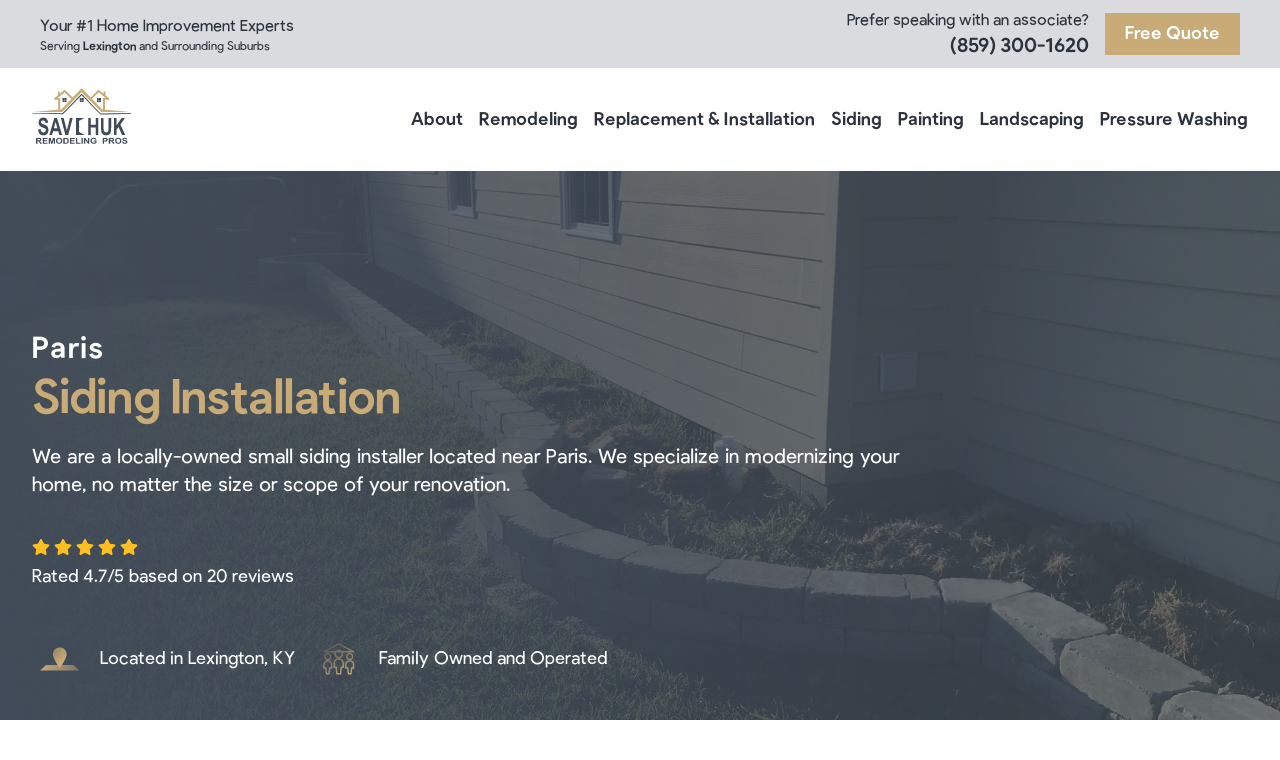

--- FILE ---
content_type: text/html; charset=utf-8
request_url: https://www.savchukremodelingpros.com/paris/siding
body_size: 14095
content:
<!DOCTYPE html><html><head><meta charSet="utf-8"/><meta name="viewport" content="width=device-width, initial-scale=1"/><link rel="canonical" href="https://www.savchukremodelingpros.com/paris/siding" data-baseprotocol="https:" data-basehost="www.savchukremodelingpros.com"/><script async="" src="https://www.googletagmanager.com/gtag/js?id=G-YKDR55S854"></script><script>
        window.dataLayer = window.dataLayer || [];
          function gtag(){dataLayer.push(arguments);}
          gtag('js', new Date());

          gtag('config', 'G-YKDR55S854');

          </script><link rel="sitemap" type="application/xml" title="Sitemap" href="/sitemap.xml"/><title>Paris Siding Installation</title><meta name="description" content="Paris siding installation professionals. Free quote and competitive pricing. Energy-efficient siding and available in many styles. Schedule your consultation today."/><meta name="keywords" content="siding installation, siding replacement, siding installers, siding installer"/><meta name="next-head-count" content="9"/><link rel="preload" href="/_next/static/css/8b5449eaa7e82e22.css" as="style"/><link rel="stylesheet" href="/_next/static/css/8b5449eaa7e82e22.css" data-n-g=""/><noscript data-n-css=""></noscript><script defer="" nomodule="" src="/_next/static/chunks/polyfills-c67a75d1b6f99dc8.js"></script><script src="/_next/static/chunks/webpack-ebb6930333005aed.js" defer=""></script><script src="/_next/static/chunks/framework-bb5c596eafb42b22.js" defer=""></script><script src="/_next/static/chunks/main-e39c403279f49a70.js" defer=""></script><script src="/_next/static/chunks/pages/_app-65b8d77656644ce7.js" defer=""></script><script src="/_next/static/chunks/102-7d64417641b4ca13.js" defer=""></script><script src="/_next/static/chunks/894-9f4adfc0f5827753.js" defer=""></script><script src="/_next/static/chunks/51-db845788f309702b.js" defer=""></script><script src="/_next/static/chunks/120-f4c4ea7d5348304f.js" defer=""></script><script src="/_next/static/chunks/pages/%5Bslug%5D/%5BsubSlug%5D-921da1caa05cfbf0.js" defer=""></script><script src="/_next/static/ZenVi1LKifizetpZB6TPZ/_buildManifest.js" defer=""></script><script src="/_next/static/ZenVi1LKifizetpZB6TPZ/_ssgManifest.js" defer=""></script><style id="__jsx-4211064587">#nprogress{pointer-events:none;}#nprogress .bar{background:#2d3748;position:fixed;z-index:9999;top:0;left:0;width:100%;height:4px;}#nprogress .peg{display:block;position:absolute;right:0px;width:100px;height:100%;box-shadow:0 0 10px #2d3748,0 0 5px #2d3748;opacity:1;-webkit-transform:rotate(3deg) translate(0px,-4px);-ms-transform:rotate(3deg) translate(0px,-4px);-webkit-transform:rotate(3deg) translate(0px,-4px);-ms-transform:rotate(3deg) translate(0px,-4px);transform:rotate(3deg) translate(0px,-4px);}#nprogress .spinner{display:"block";position:fixed;z-index:1031;top:15px;right:15px;}#nprogress .spinner-icon{width:18px;height:18px;box-sizing:border-box;border:solid 2px transparent;border-top-color:#2d3748;border-left-color:#2d3748;border-radius:50%;-webkit-animation:nprogresss-spinner 400ms linear infinite;-webkit-animation:nprogress-spinner 400ms linear infinite;animation:nprogress-spinner 400ms linear infinite;}.nprogress-custom-parent{overflow:hidden;position:relative;}.nprogress-custom-parent #nprogress .spinner,.nprogress-custom-parent #nprogress .bar{position:absolute;}@-webkit-keyframes nprogress-spinner{0%{-webkit-transform:rotate(0deg);}100%{-webkit-transform:rotate(360deg);}}@-webkit-keyframes nprogress-spinner{0%{-webkit-transform:rotate(0deg);-ms-transform:rotate(0deg);transform:rotate(0deg);}100%{-webkit-transform:rotate(360deg);-ms-transform:rotate(360deg);transform:rotate(360deg);}}@keyframes nprogress-spinner{0%{-webkit-transform:rotate(0deg);-ms-transform:rotate(0deg);transform:rotate(0deg);}100%{-webkit-transform:rotate(360deg);-ms-transform:rotate(360deg);transform:rotate(360deg);}}</style></head><body><div id="__next" data-reactroot=""><header class="bg-light-blue"><div class="max-w-screen-xl mx-auto px-4 sm:px-6 lg:px-8 "><div class="p-2 flex items-center grid grid-cols-2 text-blue"><div class="col-span-2 md:col-span-1 text-sm sm:text-base">Your #1 Home Improvement Experts<div class="hidden md:block col-span-2 md:col-span-1 text-xs">Serving <span class="font-bold">Lexington</span> and Surrounding Suburbs</div></div><div class="flex col-span-2 justify-end items-center md:col-span-1"><div class="flex flex-grow items-center grid grid-cols-2 md:grid-cols-1 justify-self-end text-right"><div class="col-span-1 text-base text-left md:text-right">Prefer speaking with an associate?</div><div class="col-span-1 font-bold text-xl"><a href="tel:8593001620" class="hover:text-brown">(859) 300-1620</a></div></div><div class="hidden lg:block ml-4"><a class="inline-block text-lg font-semibold px-5 py-3 leading-none text-white bg-brown hover:bg-blue mt-4 lg:mt-0" alt="Open Free Quote Form" title="Open Free Quote Form" href="/quote">Free Quote</a></div></div></div></div><nav class="relative flex items-center justify-between flex-wrap bg-white text-blue"><div class="max-w-screen-xl mx-auto px-4 sm:px-6 lg:px-8 flex justify-between w-full p-2 flex-col md:flex-row"><div class="flex justify-items-stretch items-center flex-shrink-0 text-brown space-x-4 w-full justify-between lg:justify-start"><a class="flex items-center flex-shrink-0 text-brown mr-6" href="/"><span class="font-semibold text-base "><span style="box-sizing:border-box;display:inline-block;overflow:hidden;width:initial;height:initial;background:none;opacity:1;border:0;margin:0;padding:0;position:relative;max-width:100%"><span style="box-sizing:border-box;display:block;width:initial;height:initial;background:none;opacity:1;border:0;margin:0;padding:0;max-width:100%"><img style="display:block;max-width:100%;width:initial;height:initial;background:none;opacity:1;border:0;margin:0;padding:0" alt="" aria-hidden="true" src="data:image/svg+xml,%3csvg%20xmlns=%27http://www.w3.org/2000/svg%27%20version=%271.1%27%20width=%27100%27%20height=%2780%27/%3e"/></span><img srcSet="/logo.svg 1x, /logo.svg 2x" src="/logo.svg" decoding="async" data-nimg="intrinsic" class="h-24" style="position:absolute;top:0;left:0;bottom:0;right:0;box-sizing:border-box;padding:0;border:none;margin:auto;display:block;width:0;height:0;min-width:100%;max-width:100%;min-height:100%;max-height:100%"/></span></span></a><div class="flex justify-end"><a class="block lg:hidden text-sm font-semibold px-5 py-3 leading-none text-white bg-brown hover:bg-blue mr-4" alt="Open Free Quote Form" title="Open Free Quote Form" href="/quote">Free Quote</a><button class="flex lg:hidden items-center px-3 py-2 text-brown hover:text-blue border-none outline-none justify-self-end"><svg class="fill-current h-5 w-5" viewBox="0 0 20 20" xmlns="http://www.w3.org/2000/svg"><title>Menu</title><path d="M0 3h20v2H0V3zm0 6h20v2H0V9zm0 6h20v2H0v-2z"></path></svg></button></div><div class="hidden lg:flex lg:items-center lg:w-auto justify-end text-sm lg:flex-grow"><div class="group relative"><a class="block mt-4 lg:inline-block lg:mt-0 text-lg text-blue hover:text-brown group-hover:text-brown ml-4 py-4 font-bold" href="/about">About</a><div class="absolute z-30 -ml-4 -mt-1 transform w-screen max-w-md lg:max-w-sm hidden group-hover:block transition-all ease-in-out desktop-submenu"><div class="shadow-lg ring-1 ring-black ring-opacity-5 overflow-hidden"><div class="relative grid gap-6 bg-white px-5 py-6 sm:gap-8 sm:p-8 "><a class="-m-3 p-3 rounded-lg hover:bg-gray-50" href="/reviews"><p class="text-base font-medium text-gray-900">Reviews</p><p class="mt-1 text-sm text-gray-500 hidden">Get a better understanding of where your traffic is coming from.</p></a><a class="-m-3 p-3 rounded-lg hover:bg-gray-50" href="/guides"><p class="text-base font-medium text-gray-900">Guides</p><p class="mt-1 text-sm text-gray-500 hidden">Get a better understanding of where your traffic is coming from.</p></a></div></div></div></div><div class="group relative"><a class="block mt-4 lg:inline-block lg:mt-0 text-lg text-blue hover:text-brown group-hover:text-brown ml-4 py-4 font-bold" href="/remodeling">Remodeling</a><div class="absolute z-30 -ml-4 -mt-1 transform w-screen max-w-md lg:max-w-3xl hidden group-hover:block transition-all ease-in-out desktop-submenu"><div class="shadow-lg ring-1 ring-black ring-opacity-5 overflow-hidden"><div class="relative grid gap-6 bg-white px-5 py-6 sm:gap-8 sm:p-8 lg:grid-cols-2"><a class="-m-3 p-3 rounded-lg hover:bg-gray-50" href="/kitchen-remodeling"><p class="text-base font-medium text-gray-900">Kitchen Remodeling</p><p class="mt-1 text-sm text-gray-500 hidden">Get a better understanding of where your traffic is coming from.</p></a><a class="-m-3 p-3 rounded-lg hover:bg-gray-50" href="/bathroom-remodeling"><p class="text-base font-medium text-gray-900">Bathroom Remodeling</p><p class="mt-1 text-sm text-gray-500 hidden">Get a better understanding of where your traffic is coming from.</p></a></div></div></div></div><div class="group relative"><a class="block mt-4 lg:inline-block lg:mt-0 text-lg text-blue hover:text-brown group-hover:text-brown ml-4 py-4 font-bold" href="/replacement-and-installation">Replacement &amp; Installation</a><div class="absolute z-30 -ml-4 -mt-1 transform w-screen max-w-md lg:max-w-sm hidden group-hover:block transition-all ease-in-out desktop-submenu"><div class="shadow-lg ring-1 ring-black ring-opacity-5 overflow-hidden"><div class="relative grid gap-6 bg-white px-5 py-6 sm:gap-8 sm:p-8 "><a class="-m-3 p-3 rounded-lg hover:bg-gray-50" href="/door-replacement-and-installation"><p class="text-base font-medium text-gray-900">Doors</p><p class="mt-1 text-sm text-gray-500 hidden">Get a better understanding of where your traffic is coming from.</p></a><a class="-m-3 p-3 rounded-lg hover:bg-gray-50" href="/window-replacement-and-installation"><p class="text-base font-medium text-gray-900">Windows</p><p class="mt-1 text-sm text-gray-500 hidden">Get a better understanding of where your traffic is coming from.</p></a><a class="-m-3 p-3 rounded-lg hover:bg-gray-50" href="/floor-replacement-and-installation"><p class="text-base font-medium text-gray-900">Floors</p><p class="mt-1 text-sm text-gray-500 hidden">Get a better understanding of where your traffic is coming from.</p></a><a class="-m-3 p-3 rounded-lg hover:bg-gray-50" href="/fence-replacement-and-installation"><p class="text-base font-medium text-gray-900">Fences</p><p class="mt-1 text-sm text-gray-500 hidden">Get a better understanding of where your traffic is coming from.</p></a></div></div></div></div><div class="group relative"><a class="block mt-4 lg:inline-block lg:mt-0 text-lg text-blue hover:text-brown group-hover:text-brown ml-4 py-4 font-bold" href="/siding">Siding</a><div class="absolute z-30 -ml-4 -mt-1 transform w-screen max-w-md lg:max-w-sm hidden group-hover:block transition-all ease-in-out desktop-submenu"><div class="shadow-lg ring-1 ring-black ring-opacity-5 overflow-hidden"><div class="relative grid gap-6 bg-white px-5 py-6 sm:gap-8 sm:p-8 "><a class="-m-3 p-3 rounded-lg hover:bg-gray-50" href="/vinyl-siding"><p class="text-base font-medium text-gray-900">Vinyl Siding</p><p class="mt-1 text-sm text-gray-500 hidden">Get a better understanding of where your traffic is coming from.</p></a></div></div></div></div><div class="group relative"><a class="block mt-4 lg:inline-block lg:mt-0 text-lg text-blue hover:text-brown group-hover:text-brown ml-4 py-4 font-bold" href="/painting">Painting</a></div><div class="group relative"><a class="block mt-4 lg:inline-block lg:mt-0 text-lg text-blue hover:text-brown group-hover:text-brown ml-4 py-4 font-bold" href="/landscaping">Landscaping</a><div class="absolute z-30 -ml-4 -mt-1 transform w-screen max-w-md lg:max-w-sm hidden group-hover:block transition-all ease-in-out desktop-submenu"><div class="shadow-lg ring-1 ring-black ring-opacity-5 overflow-hidden"><div class="relative grid gap-6 bg-white px-5 py-6 sm:gap-8 sm:p-8 "><a class="-m-3 p-3 rounded-lg hover:bg-gray-50" href="/decks"><p class="text-base font-medium text-gray-900">Deck Building</p><p class="mt-1 text-sm text-gray-500 hidden">Get a better understanding of where your traffic is coming from.</p></a><a class="-m-3 p-3 rounded-lg hover:bg-gray-50" href="/landscape-edging"><p class="text-base font-medium text-gray-900">Edging</p><p class="mt-1 text-sm text-gray-500 hidden">Get a better understanding of where your traffic is coming from.</p></a></div></div></div></div><div class="group relative"><a class="block mt-4 lg:inline-block lg:mt-0 text-lg text-blue hover:text-brown group-hover:text-brown ml-4 py-4 font-bold" href="/pressure-washing">Pressure Washing</a></div></div></div></div></nav><div class="relative"></div></header><div><div class="relative bg-white overflow-hidden hero-container h-full"><div class="max-w-screen-xl mx-auto"><div class="relative z-10 pb-8 sm:pb-16 lg:w-full md:pb-20 lg:pb-28 xl:pb-32"><main class="flex mt-10 mx-auto w-full px-4 sm:mt-12 sm:px-6 md:mt-16 lg:mt-20 lg:px-8 xl:mt-28"><div class="flex-grow w-full md:w-3/3 lg:text-left md:py-12 py-4"><h1 class="text-4xl leading-10 font-bold text-brown sm:text-5xl sm:leading-none md:text-5xl"><span class="block text-xl md:text-3xl font-bold text-white tracking-wide mb-2">Paris</span>Siding Installation</h1><p class="mt-3 text-base text-white sm:mt-5 sm:text-lg md:mt-5 md:text-xl lg:mx-0 mb-10">We are a locally-owned small siding installer located near Paris. We specialize in modernizing your home, no matter the size or scope of your renovation.</p><div class="mb-10 text-lg"><span class="flex flex-col text-white pb-0"><span class="flex text-yellow-400 mb-2 "><svg aria-hidden="true" focusable="false" data-prefix="fas" data-icon="star" role="img" xmlns="http://www.w3.org/2000/svg" viewBox="0 0 576 512" class="h-4 mr-1"><path fill="currentColor" d="M259.3 17.8L194 150.2 47.9 171.5c-26.2 3.8-36.7 36.1-17.7 54.6l105.7 103-25 145.5c-4.5 26.3 23.2 46 46.4 33.7L288 439.6l130.7 68.7c23.2 12.2 50.9-7.4 46.4-33.7l-25-145.5 105.7-103c19-18.5 8.5-50.8-17.7-54.6L382 150.2 316.7 17.8c-11.7-23.6-45.6-23.9-57.4 0z"></path></svg><svg aria-hidden="true" focusable="false" data-prefix="fas" data-icon="star" role="img" xmlns="http://www.w3.org/2000/svg" viewBox="0 0 576 512" class="h-4 mr-1"><path fill="currentColor" d="M259.3 17.8L194 150.2 47.9 171.5c-26.2 3.8-36.7 36.1-17.7 54.6l105.7 103-25 145.5c-4.5 26.3 23.2 46 46.4 33.7L288 439.6l130.7 68.7c23.2 12.2 50.9-7.4 46.4-33.7l-25-145.5 105.7-103c19-18.5 8.5-50.8-17.7-54.6L382 150.2 316.7 17.8c-11.7-23.6-45.6-23.9-57.4 0z"></path></svg><svg aria-hidden="true" focusable="false" data-prefix="fas" data-icon="star" role="img" xmlns="http://www.w3.org/2000/svg" viewBox="0 0 576 512" class="h-4 mr-1"><path fill="currentColor" d="M259.3 17.8L194 150.2 47.9 171.5c-26.2 3.8-36.7 36.1-17.7 54.6l105.7 103-25 145.5c-4.5 26.3 23.2 46 46.4 33.7L288 439.6l130.7 68.7c23.2 12.2 50.9-7.4 46.4-33.7l-25-145.5 105.7-103c19-18.5 8.5-50.8-17.7-54.6L382 150.2 316.7 17.8c-11.7-23.6-45.6-23.9-57.4 0z"></path></svg><svg aria-hidden="true" focusable="false" data-prefix="fas" data-icon="star" role="img" xmlns="http://www.w3.org/2000/svg" viewBox="0 0 576 512" class="h-4 mr-1"><path fill="currentColor" d="M259.3 17.8L194 150.2 47.9 171.5c-26.2 3.8-36.7 36.1-17.7 54.6l105.7 103-25 145.5c-4.5 26.3 23.2 46 46.4 33.7L288 439.6l130.7 68.7c23.2 12.2 50.9-7.4 46.4-33.7l-25-145.5 105.7-103c19-18.5 8.5-50.8-17.7-54.6L382 150.2 316.7 17.8c-11.7-23.6-45.6-23.9-57.4 0z"></path></svg><svg aria-hidden="true" focusable="false" data-prefix="fas" data-icon="star" role="img" xmlns="http://www.w3.org/2000/svg" viewBox="0 0 576 512" class="h-4 mr-1"><path fill="currentColor" d="M259.3 17.8L194 150.2 47.9 171.5c-26.2 3.8-36.7 36.1-17.7 54.6l105.7 103-25 145.5c-4.5 26.3 23.2 46 46.4 33.7L288 439.6l130.7 68.7c23.2 12.2 50.9-7.4 46.4-33.7l-25-145.5 105.7-103c19-18.5 8.5-50.8-17.7-54.6L382 150.2 316.7 17.8c-11.7-23.6-45.6-23.9-57.4 0z"></path></svg></span>Rated 4.7/5 based on 20 reviews</span></div><div class="sm:flex lg:justify-start text-white text-lg"><div class="row flex flex-row items-center mb-3 sm:mb-0"><div class="icon w-14 h-14 mr-3 p-2 flex items-center justify-center"><svg width="55" height="32" viewBox="0 0 55 32" fill="none" xmlns="http://www.w3.org/2000/svg"><path d="M8.21484 24.2153H46.134L54.0657 31.6764H0.283203L8.21484 24.2153Z" fill="url(#local_0)"></path><path d="M36.6626 9.55831C36.6626 14.7985 28.3486 27.9458 27.1742 27.9458C25.9995 27.9458 17.6855 14.7985 17.6855 9.55831C17.6855 4.31789 21.9337 0.0698242 27.1742 0.0698242C32.4144 0.0698242 36.6626 4.31789 36.6626 9.55831Z" fill="url(#local_1)"></path><defs><linearGradient id="local_0" x1="-0.00870456" y1="24.2152" x2="88.2616" y2="50.1848" gradientUnits="userSpaceOnUse"><stop stop-color="#C9AB77"></stop><stop offset="1" stop-color="#C9AB77" stop-opacity="0"></stop></linearGradient><linearGradient id="local_1" x1="29.0021" y1="20.1427" x2="-8.04761" y2="-16.907" gradientUnits="userSpaceOnUse"><stop stop-color="#C9AB77"></stop><stop offset="1" stop-color="#C9AB77" stop-opacity="0"></stop></linearGradient></defs></svg></div><div><span>Located in Lexington, KY</span></div></div><div class="row flex flex-row items-center"><div class="icon w-14 h-14 mr-3 md:ml-4 p-3 flex items-center justify-center"><svg width="34" height="34" viewBox="0 0 34 34" fill="none" xmlns="http://www.w3.org/2000/svg"><path d="M0.878906 9.31561L16.0454 1.226C16.2419 1.1234 16.4602 1.06982 16.6817 1.06982C16.9032 1.06982 17.1215 1.1234 17.318 1.226L32.4844 9.31561H0.878906ZM25.2702 14.4702C25.2702 15.2901 25.596 16.0765 26.1758 16.6563C26.7556 17.2363 27.542 17.5619 28.362 17.5619C29.1821 17.5619 29.9685 17.2363 30.5483 16.6563C31.1281 16.0765 31.4539 15.2901 31.4539 14.4702C31.4539 13.65 31.1281 12.8636 30.5483 12.2838C29.9685 11.704 29.1821 11.3782 28.362 11.3782C27.542 11.3782 26.7556 11.704 26.1758 12.2838C25.596 12.8636 25.2702 13.65 25.2702 14.4702ZM28.362 18.9349C27.2686 18.9349 26.22 19.3691 25.4471 20.1423C24.674 20.9154 24.2395 21.964 24.2395 23.0573V26.4927H26.3007L26.9878 32.6764H29.7361L30.4232 26.4927H32.4844V23.0573C32.4844 21.964 32.0502 20.9154 31.277 20.1423C30.5039 19.3691 29.4553 18.9349 28.362 18.9349ZM1.90942 14.4702C1.90942 14.8763 1.98933 15.2782 2.14479 15.6534C2.30025 16.0285 2.52789 16.3694 2.81501 16.6563C3.10214 16.9435 3.443 17.1713 3.81817 17.3267C4.19313 17.482 4.59527 17.5619 5.00137 17.5619C5.40727 17.5619 5.8094 17.482 6.18456 17.3267C6.55973 17.1713 6.90039 16.9435 7.18752 16.6563C7.47464 16.3694 7.70248 16.0285 7.85774 15.6534C8.0132 15.2782 8.09311 14.8763 8.09311 14.4702C8.09311 14.0641 8.0132 13.6621 7.85774 13.287C7.70248 12.9118 7.47464 12.5709 7.18752 12.2838C6.90039 11.9967 6.55973 11.7691 6.18456 11.6136C5.8094 11.4583 5.40727 11.3782 5.00137 11.3782C4.59527 11.3782 4.19313 11.4583 3.81817 11.6136C3.443 11.7691 3.10214 11.9967 2.81501 12.2838C2.52789 12.5709 2.30025 12.9118 2.14479 13.287C1.98933 13.6621 1.90942 14.0641 1.90942 14.4702ZM5.00137 18.9349C3.90799 18.9349 2.85943 19.3691 2.0863 20.1423C1.31316 20.9154 0.878906 21.964 0.878906 23.0573V26.4927H2.94014L3.62721 32.6764H6.37552L7.0626 26.4927H9.12382V23.0573C9.12382 21.964 8.68937 20.9154 7.91644 20.1423C7.1433 19.3691 6.09474 18.9349 5.00137 18.9349ZM12.9026 11.7205C12.9026 12.7226 13.3008 13.684 14.0095 14.3926C14.7182 15.1013 15.6795 15.4993 16.6817 15.4993C17.6838 15.4993 18.6451 15.1013 19.3538 14.3926C20.0625 13.684 20.4607 12.7226 20.4607 11.7205C20.4607 10.7181 20.0625 9.75701 19.3538 9.04832C18.6451 8.33963 17.6838 7.94146 16.6817 7.94146C15.6795 7.94146 14.7182 8.33963 14.0095 9.04832C13.3008 9.75701 12.9026 10.7181 12.9026 11.7205ZM21.4912 21.6832C21.4912 20.4076 20.9846 19.1841 20.0825 18.2823C19.1805 17.3803 17.9573 16.8735 16.6817 16.8735C15.4061 16.8735 14.1828 17.3803 13.2808 18.2823C12.3788 19.1841 11.8721 20.4076 11.8721 21.6832V25.8056H14.0474L14.6204 32.6764H18.7429L19.316 25.8056H21.4912V21.6832Z" stroke="url(#paint0_linear)" stroke-width="1.5" stroke-linecap="round" stroke-linejoin="round"></path><defs><linearGradient id="paint0_linear" x1="32.4844" y1="34.1007" x2="10.1335" y2="-9.83124" gradientUnits="userSpaceOnUse"><stop stop-color="#C9AB77"></stop><stop offset="1" stop-color="#C9AB77" stop-opacity="0"></stop></linearGradient></defs></svg></div><div><span>Family Owned and Operated</span></div></div></div><div class="sm:flex sm:justify-center lg:justify-start hidden sm:hidden"><div class="shadow"><a href="#" class="w-full flex items-center justify-center px-8 py-3 border border-transparent text-base leading-6 font-medium text-white bg-indigo-600 hover:bg-brown focus:outline-none focus:border-indigo-700 focus:shadow-outline-indigo transition duration-150 ease-in-out md:py-4 md:text-lg md:px-10">All of our Service Areas</a></div></div></div><div class="flex-grow hidden md:block w-full md:w-1/3 sm:text-center lg:text-left p-12"></div></main></div></div><div class="absolute inset-y-0 right-0 w-full"><span style="box-sizing:border-box;display:block;overflow:hidden;width:initial;height:initial;background:none;opacity:1;border:0;margin:0;padding:0;position:absolute;top:0;left:0;bottom:0;right:0"><img alt="Siding and Landscaping" src="[data-uri]" decoding="async" data-nimg="fill" class="h-56 w-full object-cover object-center sm:h-72 md:h-96 lg:w-full lg:h-full" style="position:absolute;top:0;left:0;bottom:0;right:0;box-sizing:border-box;padding:0;border:none;margin:auto;display:block;width:0;height:0;min-width:100%;max-width:100%;min-height:100%;max-height:100%"/><noscript><img alt="Siding and Landscaping" sizes="100vw" srcSet="/_next/image?url=https%3A%2F%2Fus-east-1.graphassets.com%2FA79fcsXbeQAC9r67gnVehz%2FAkUHVFRmRUOE53O0jZRQ&amp;w=640&amp;q=75 640w, /_next/image?url=https%3A%2F%2Fus-east-1.graphassets.com%2FA79fcsXbeQAC9r67gnVehz%2FAkUHVFRmRUOE53O0jZRQ&amp;w=750&amp;q=75 750w, /_next/image?url=https%3A%2F%2Fus-east-1.graphassets.com%2FA79fcsXbeQAC9r67gnVehz%2FAkUHVFRmRUOE53O0jZRQ&amp;w=828&amp;q=75 828w, /_next/image?url=https%3A%2F%2Fus-east-1.graphassets.com%2FA79fcsXbeQAC9r67gnVehz%2FAkUHVFRmRUOE53O0jZRQ&amp;w=1080&amp;q=75 1080w, /_next/image?url=https%3A%2F%2Fus-east-1.graphassets.com%2FA79fcsXbeQAC9r67gnVehz%2FAkUHVFRmRUOE53O0jZRQ&amp;w=1200&amp;q=75 1200w, /_next/image?url=https%3A%2F%2Fus-east-1.graphassets.com%2FA79fcsXbeQAC9r67gnVehz%2FAkUHVFRmRUOE53O0jZRQ&amp;w=1920&amp;q=75 1920w, /_next/image?url=https%3A%2F%2Fus-east-1.graphassets.com%2FA79fcsXbeQAC9r67gnVehz%2FAkUHVFRmRUOE53O0jZRQ&amp;w=2048&amp;q=75 2048w, /_next/image?url=https%3A%2F%2Fus-east-1.graphassets.com%2FA79fcsXbeQAC9r67gnVehz%2FAkUHVFRmRUOE53O0jZRQ&amp;w=3840&amp;q=75 3840w" src="/_next/image?url=https%3A%2F%2Fus-east-1.graphassets.com%2FA79fcsXbeQAC9r67gnVehz%2FAkUHVFRmRUOE53O0jZRQ&amp;w=3840&amp;q=75" decoding="async" data-nimg="fill" style="position:absolute;top:0;left:0;bottom:0;right:0;box-sizing:border-box;padding:0;border:none;margin:auto;display:block;width:0;height:0;min-width:100%;max-width:100%;min-height:100%;max-height:100%" class="h-56 w-full object-cover object-center sm:h-72 md:h-96 lg:w-full lg:h-full" loading="lazy"/></noscript></span></div><div class="block absolute z-2 hero-gradient w-full h-full top-0 left-0"></div></div><div class="py-12 bg-white"><div class="max-w-screen-xl mx-auto px-4 sm:px-6 lg:px-8"><div class="lg:text-left mb-10"><h3 class="text-xs md:text-base leading-6 text-brown font-semibold tracking-wider uppercase">Paris Siding</h3><p class="mt-2 text-3xl leading-8 font-extrabold text-gray-900 sm:text-4xl sm:leading-10">Boost Your Homes Curb&#x27;s Appeal</p><p class="mt-4 text-xl leading-7 text-gray-500 font-light">Replacing your siding may increase your homes value and give fresh breath of a life.</p></div><div class="lg:text-left mb-10"><h3 class="text-base leading-6 text-brown font-semibold tracking-wider uppercase"></h3><h3 class="mt-2 text-3xl leading-8 font-extrabold text-gray-900 sm:text-4xl sm:leading-10">Siding Benefits</h3><p class="mt-4 text-xl leading-7 text-gray-500 "></p><div class="flex flex-col mb-4"><div class="flex items-center flex-row mb-2 leading-snug"><div class="w-6 h-6 p-1"><svg viewBox="0 0 16 13" class="undefined fill-current" xmlns="http://www.w3.org/2000/svg"><path d="M5.43545 12.7324L0.237771 7.0778C-0.0744962 6.73809 -0.0744962 6.18728 0.237771 5.84753L1.3686 4.61725C1.68088 4.2775 2.18721 4.2775 2.49948 4.61725L6.00089 8.42641L13.5005 0.267574C13.8128 -0.0721423 14.3191 -0.0721423 14.6314 0.267574L15.7622 1.49785C16.0745 1.83757 16.0745 2.38838 15.7622 2.72813L6.56632 12.7325C6.25402 13.0721 5.74772 13.0721 5.43545 12.7324Z" fill="#91C977"></path></svg></div><div class="text-xl ml-2">Increase Your Homes&#x27; Value</div></div><div class="flex items-center flex-row mb-2 leading-snug"><div class="w-6 h-6 p-1"><svg viewBox="0 0 16 13" class="undefined fill-current" xmlns="http://www.w3.org/2000/svg"><path d="M5.43545 12.7324L0.237771 7.0778C-0.0744962 6.73809 -0.0744962 6.18728 0.237771 5.84753L1.3686 4.61725C1.68088 4.2775 2.18721 4.2775 2.49948 4.61725L6.00089 8.42641L13.5005 0.267574C13.8128 -0.0721423 14.3191 -0.0721423 14.6314 0.267574L15.7622 1.49785C16.0745 1.83757 16.0745 2.38838 15.7622 2.72813L6.56632 12.7325C6.25402 13.0721 5.74772 13.0721 5.43545 12.7324Z" fill="#91C977"></path></svg></div><div class="text-xl ml-2">Modernize Your Home</div></div><div class="flex items-center flex-row mb-2 leading-snug"><div class="w-6 h-6 p-1"><svg viewBox="0 0 16 13" class="undefined fill-current" xmlns="http://www.w3.org/2000/svg"><path d="M5.43545 12.7324L0.237771 7.0778C-0.0744962 6.73809 -0.0744962 6.18728 0.237771 5.84753L1.3686 4.61725C1.68088 4.2775 2.18721 4.2775 2.49948 4.61725L6.00089 8.42641L13.5005 0.267574C13.8128 -0.0721423 14.3191 -0.0721423 14.6314 0.267574L15.7622 1.49785C16.0745 1.83757 16.0745 2.38838 15.7622 2.72813L6.56632 12.7325C6.25402 13.0721 5.74772 13.0721 5.43545 12.7324Z" fill="#91C977"></path></svg></div><div class="text-xl ml-2">Extend Your Homes Life</div></div></div><div><a class="text-xl learn-more" href="/how-you-can-benefit-from-remodeling-your-home">Learn More About Siding Benefits</a></div></div><div class="col-span-5 lg:col-span-5"><div class="lg:text-left mb-10 relative"><div class="relative my-14"><h2 class="mt-2 text-3xl leading-8 font-bold text-gray-900 sm:text-4xl sm:leading-10 relative z-10">What To Consider When Selecting A Siding Material</h2><p class="absolute -bottom-6 text-brown font-bold -ml-10 text-6xl lg:text-8xl opacity-20 hidden">Kitchen Remodeling Factors</p></div><p class="mt-4 text-xl leading-7 text-gray-500">There are several types of stunning siding materials available such as vinyl, fiber cement, and wooden shakes. Use our guide below to help you make an informed decision on what will work best for you.</p> <div class="grid grid-cols-3 gap-10 flex flex-col my-10"><div class="my-4 col-span-3 md:col-span-1"><div class="relative flex items-center flex-row mb-5 leading-snug md:my-14 gap-10"><div class="absolute text-9xl text-brown font-bold opacity-50 -mx-10">1</div><h3 class="text-3xl font-bold z-10"><span class="text-brown hidden">1</span> <!-- -->Aesthetics</h3></div><span class="text-xl relative z-10"><p>We all want a stunning home. The color, texture, and overall look can spice up your homes curb appeal.</p></span></div><div class="my-4 col-span-3 md:col-span-1"><div class="relative flex items-center flex-row mb-5 leading-snug md:my-14 gap-10"><div class="absolute text-9xl text-brown font-bold opacity-50 -mx-10">2</div><h3 class="text-3xl font-bold z-10"><span class="text-brown hidden">2</span> <!-- -->Durability</h3></div><span class="text-xl relative z-10"><p>It&#39;s an important variable to take into account when buying a new siding as you wouldn&#39;t want to buy something expensive that wears down quickly. </p></span></div><div class="my-4 col-span-3 md:col-span-1"><div class="relative flex items-center flex-row mb-5 leading-snug md:my-14 gap-10"><div class="absolute text-9xl text-brown font-bold opacity-50 -mx-10">3</div><h3 class="text-3xl font-bold z-10"><span class="text-brown hidden">3</span> <!-- -->Water Resistance</h3></div><span class="text-xl relative z-10"><p>Some materials will be naturally water resistant. However, you&#39;d want to use professional installers or pay extra attention to detail when doing yourself. This will help prevent water from seeping in which will decay and rot the structure of the house resulting in a more expensive siding replacement down the line.</p></span></div><div class="my-4 col-span-3 md:col-span-1"><div class="relative flex items-center flex-row mb-5 leading-snug md:my-14 gap-10"><div class="absolute text-9xl text-brown font-bold opacity-50 -mx-10">4</div><h3 class="text-3xl font-bold z-10"><span class="text-brown hidden">4</span> <!-- -->Energy Efficiency</h3></div><span class="text-xl relative z-10"><p>Siding materials come with an R-value. The R-value measures the energy efficiency of the material; the higher the R-value the more heat the siding retains. This will help you lower your lower your energy bills and save you money in the long-run.</p></span></div><div class="my-4 col-span-3 md:col-span-1"><div class="relative flex items-center flex-row mb-5 leading-snug md:my-14 gap-10"><div class="absolute text-9xl text-brown font-bold opacity-50 -mx-10">5</div><h3 class="text-3xl font-bold z-10"><span class="text-brown hidden">5</span> <!-- -->Cost</h3></div><span class="text-xl relative z-10"><p>For many, the budget is often the number 1 variable in many home improvements. Choose a siding that fits your needs best.</p></span></div></div><a class="text-xl learn-more" href="/remodeling-guide">View Our Remodeling Decision Making Guide Without Breaking Your Bank</a></div></div><div class="grid grid-cols-1 col-span-5 mt-10"><div class="mb-12"><h3 class="col-span-5 mt-2 text-3xl leading-8 font-extrabold text-gray-900 sm:text-4xl sm:leading-10">Customer Reviews</h3><p class="mt-4 text-xl leading-7 text-gray-500 font-light">Rated by customers, trusted by many.</p></div><div class="grid grid-cols-1 md:grid-cols-2 mb-6 gap-8"><div class="review"><div class="header flex items-center mb-4"><div class="left-body mr-4"><span style="box-sizing:border-box;display:inline-block;overflow:hidden;width:initial;height:initial;background:none;opacity:1;border:0;margin:0;padding:0;position:relative;max-width:100%"><span style="box-sizing:border-box;display:block;width:initial;height:initial;background:none;opacity:1;border:0;margin:0;padding:0;max-width:100%"><img style="display:block;max-width:100%;width:initial;height:initial;background:none;opacity:1;border:0;margin:0;padding:0" alt="" aria-hidden="true" src="data:image/svg+xml,%3csvg%20xmlns=%27http://www.w3.org/2000/svg%27%20version=%271.1%27%20width=%2775%27%20height=%2775%27/%3e"/></span><img src="[data-uri]" decoding="async" data-nimg="intrinsic" class="rounded-full bg-gray-200" style="position:absolute;top:0;left:0;bottom:0;right:0;box-sizing:border-box;padding:0;border:none;margin:auto;display:block;width:0;height:0;min-width:100%;max-width:100%;min-height:100%;max-height:100%"/><noscript><img srcSet="/_next/image?url=https%3A%2F%2Fus-east-1.graphassets.com%2FA79fcsXbeQAC9r67gnVehz%2Fx8urpe4FRaekSX0xY8pY&amp;w=96&amp;q=75 1x, /_next/image?url=https%3A%2F%2Fus-east-1.graphassets.com%2FA79fcsXbeQAC9r67gnVehz%2Fx8urpe4FRaekSX0xY8pY&amp;w=256&amp;q=75 2x" src="/_next/image?url=https%3A%2F%2Fus-east-1.graphassets.com%2FA79fcsXbeQAC9r67gnVehz%2Fx8urpe4FRaekSX0xY8pY&amp;w=256&amp;q=75" decoding="async" data-nimg="intrinsic" style="position:absolute;top:0;left:0;bottom:0;right:0;box-sizing:border-box;padding:0;border:none;margin:auto;display:block;width:0;height:0;min-width:100%;max-width:100%;min-height:100%;max-height:100%" class="rounded-full bg-gray-200" loading="lazy"/></noscript></span></div><div class="right-body"><div><h3 class="font-bold text-2xl mt-4 tracking-wide">Jill Darbyshire</h3><div class="flex flex-col text-gray-600 font-bold"><div class="date font-extrabold">May 25th, 2024</div><div class="flex flex-row my-1 gap-2"><div class="rating flex items-center text-yellow-400"><svg aria-hidden="true" focusable="false" data-prefix="fas" data-icon="star" role="img" xmlns="http://www.w3.org/2000/svg" viewBox="0 0 576 512" class="h-4"><path fill="currentColor" d="M259.3 17.8L194 150.2 47.9 171.5c-26.2 3.8-36.7 36.1-17.7 54.6l105.7 103-25 145.5c-4.5 26.3 23.2 46 46.4 33.7L288 439.6l130.7 68.7c23.2 12.2 50.9-7.4 46.4-33.7l-25-145.5 105.7-103c19-18.5 8.5-50.8-17.7-54.6L382 150.2 316.7 17.8c-11.7-23.6-45.6-23.9-57.4 0z"></path></svg><svg aria-hidden="true" focusable="false" data-prefix="fas" data-icon="star" role="img" xmlns="http://www.w3.org/2000/svg" viewBox="0 0 576 512" class="h-4"><path fill="currentColor" d="M259.3 17.8L194 150.2 47.9 171.5c-26.2 3.8-36.7 36.1-17.7 54.6l105.7 103-25 145.5c-4.5 26.3 23.2 46 46.4 33.7L288 439.6l130.7 68.7c23.2 12.2 50.9-7.4 46.4-33.7l-25-145.5 105.7-103c19-18.5 8.5-50.8-17.7-54.6L382 150.2 316.7 17.8c-11.7-23.6-45.6-23.9-57.4 0z"></path></svg><svg aria-hidden="true" focusable="false" data-prefix="fas" data-icon="star" role="img" xmlns="http://www.w3.org/2000/svg" viewBox="0 0 576 512" class="h-4"><path fill="currentColor" d="M259.3 17.8L194 150.2 47.9 171.5c-26.2 3.8-36.7 36.1-17.7 54.6l105.7 103-25 145.5c-4.5 26.3 23.2 46 46.4 33.7L288 439.6l130.7 68.7c23.2 12.2 50.9-7.4 46.4-33.7l-25-145.5 105.7-103c19-18.5 8.5-50.8-17.7-54.6L382 150.2 316.7 17.8c-11.7-23.6-45.6-23.9-57.4 0z"></path></svg><svg aria-hidden="true" focusable="false" data-prefix="fas" data-icon="star" role="img" xmlns="http://www.w3.org/2000/svg" viewBox="0 0 576 512" class="h-4"><path fill="currentColor" d="M259.3 17.8L194 150.2 47.9 171.5c-26.2 3.8-36.7 36.1-17.7 54.6l105.7 103-25 145.5c-4.5 26.3 23.2 46 46.4 33.7L288 439.6l130.7 68.7c23.2 12.2 50.9-7.4 46.4-33.7l-25-145.5 105.7-103c19-18.5 8.5-50.8-17.7-54.6L382 150.2 316.7 17.8c-11.7-23.6-45.6-23.9-57.4 0z"></path></svg><svg aria-hidden="true" focusable="false" data-prefix="fas" data-icon="star" role="img" xmlns="http://www.w3.org/2000/svg" viewBox="0 0 576 512" class="h-4"><path fill="currentColor" d="M259.3 17.8L194 150.2 47.9 171.5c-26.2 3.8-36.7 36.1-17.7 54.6l105.7 103-25 145.5c-4.5 26.3 23.2 46 46.4 33.7L288 439.6l130.7 68.7c23.2 12.2 50.9-7.4 46.4-33.7l-25-145.5 105.7-103c19-18.5 8.5-50.8-17.7-54.6L382 150.2 316.7 17.8c-11.7-23.6-45.6-23.9-57.4 0z"></path></svg></div><div class="col-span-1 source">Google</div></div></div></div></div></div><div><div class="text-xl font-light flex flex-col gap-2"></div><button class="mt-2">Show More</button></div><div class="grid grid-cols-2 md:grid-cols-4 gap-2 mt-4"></div></div><div class="review"><div class="header flex items-center mb-4"><div class="left-body mr-4"><span style="box-sizing:border-box;display:inline-block;overflow:hidden;width:initial;height:initial;background:none;opacity:1;border:0;margin:0;padding:0;position:relative;max-width:100%"><span style="box-sizing:border-box;display:block;width:initial;height:initial;background:none;opacity:1;border:0;margin:0;padding:0;max-width:100%"><img style="display:block;max-width:100%;width:initial;height:initial;background:none;opacity:1;border:0;margin:0;padding:0" alt="" aria-hidden="true" src="data:image/svg+xml,%3csvg%20xmlns=%27http://www.w3.org/2000/svg%27%20version=%271.1%27%20width=%2775%27%20height=%2775%27/%3e"/></span><img src="[data-uri]" decoding="async" data-nimg="intrinsic" class="rounded-full bg-gray-200" style="position:absolute;top:0;left:0;bottom:0;right:0;box-sizing:border-box;padding:0;border:none;margin:auto;display:block;width:0;height:0;min-width:100%;max-width:100%;min-height:100%;max-height:100%"/><noscript><img srcSet="/_next/image?url=https%3A%2F%2Fus-east-1.graphassets.com%2FA79fcsXbeQAC9r67gnVehz%2FKihwwZ0Qf2TXqRUxl1mt&amp;w=96&amp;q=75 1x, /_next/image?url=https%3A%2F%2Fus-east-1.graphassets.com%2FA79fcsXbeQAC9r67gnVehz%2FKihwwZ0Qf2TXqRUxl1mt&amp;w=256&amp;q=75 2x" src="/_next/image?url=https%3A%2F%2Fus-east-1.graphassets.com%2FA79fcsXbeQAC9r67gnVehz%2FKihwwZ0Qf2TXqRUxl1mt&amp;w=256&amp;q=75" decoding="async" data-nimg="intrinsic" style="position:absolute;top:0;left:0;bottom:0;right:0;box-sizing:border-box;padding:0;border:none;margin:auto;display:block;width:0;height:0;min-width:100%;max-width:100%;min-height:100%;max-height:100%" class="rounded-full bg-gray-200" loading="lazy"/></noscript></span></div><div class="right-body"><div><h3 class="font-bold text-2xl mt-4 tracking-wide">Andrey Kuchik</h3><div class="flex flex-col text-gray-600 font-bold"><div class="date font-extrabold">January 27th, 2024</div><div class="flex flex-row my-1 gap-2"><div class="rating flex items-center text-yellow-400"><svg aria-hidden="true" focusable="false" data-prefix="fas" data-icon="star" role="img" xmlns="http://www.w3.org/2000/svg" viewBox="0 0 576 512" class="h-4"><path fill="currentColor" d="M259.3 17.8L194 150.2 47.9 171.5c-26.2 3.8-36.7 36.1-17.7 54.6l105.7 103-25 145.5c-4.5 26.3 23.2 46 46.4 33.7L288 439.6l130.7 68.7c23.2 12.2 50.9-7.4 46.4-33.7l-25-145.5 105.7-103c19-18.5 8.5-50.8-17.7-54.6L382 150.2 316.7 17.8c-11.7-23.6-45.6-23.9-57.4 0z"></path></svg><svg aria-hidden="true" focusable="false" data-prefix="fas" data-icon="star" role="img" xmlns="http://www.w3.org/2000/svg" viewBox="0 0 576 512" class="h-4"><path fill="currentColor" d="M259.3 17.8L194 150.2 47.9 171.5c-26.2 3.8-36.7 36.1-17.7 54.6l105.7 103-25 145.5c-4.5 26.3 23.2 46 46.4 33.7L288 439.6l130.7 68.7c23.2 12.2 50.9-7.4 46.4-33.7l-25-145.5 105.7-103c19-18.5 8.5-50.8-17.7-54.6L382 150.2 316.7 17.8c-11.7-23.6-45.6-23.9-57.4 0z"></path></svg><svg aria-hidden="true" focusable="false" data-prefix="fas" data-icon="star" role="img" xmlns="http://www.w3.org/2000/svg" viewBox="0 0 576 512" class="h-4"><path fill="currentColor" d="M259.3 17.8L194 150.2 47.9 171.5c-26.2 3.8-36.7 36.1-17.7 54.6l105.7 103-25 145.5c-4.5 26.3 23.2 46 46.4 33.7L288 439.6l130.7 68.7c23.2 12.2 50.9-7.4 46.4-33.7l-25-145.5 105.7-103c19-18.5 8.5-50.8-17.7-54.6L382 150.2 316.7 17.8c-11.7-23.6-45.6-23.9-57.4 0z"></path></svg><svg aria-hidden="true" focusable="false" data-prefix="fas" data-icon="star" role="img" xmlns="http://www.w3.org/2000/svg" viewBox="0 0 576 512" class="h-4"><path fill="currentColor" d="M259.3 17.8L194 150.2 47.9 171.5c-26.2 3.8-36.7 36.1-17.7 54.6l105.7 103-25 145.5c-4.5 26.3 23.2 46 46.4 33.7L288 439.6l130.7 68.7c23.2 12.2 50.9-7.4 46.4-33.7l-25-145.5 105.7-103c19-18.5 8.5-50.8-17.7-54.6L382 150.2 316.7 17.8c-11.7-23.6-45.6-23.9-57.4 0z"></path></svg><svg aria-hidden="true" focusable="false" data-prefix="fas" data-icon="star" role="img" xmlns="http://www.w3.org/2000/svg" viewBox="0 0 576 512" class="h-4"><path fill="currentColor" d="M259.3 17.8L194 150.2 47.9 171.5c-26.2 3.8-36.7 36.1-17.7 54.6l105.7 103-25 145.5c-4.5 26.3 23.2 46 46.4 33.7L288 439.6l130.7 68.7c23.2 12.2 50.9-7.4 46.4-33.7l-25-145.5 105.7-103c19-18.5 8.5-50.8-17.7-54.6L382 150.2 316.7 17.8c-11.7-23.6-45.6-23.9-57.4 0z"></path></svg></div><div class="col-span-1 source">Google</div></div></div></div></div></div><div><div class="text-xl font-light flex flex-col gap-2"></div><button class="mt-2">Show More</button></div><div class="grid grid-cols-2 md:grid-cols-4 gap-2 mt-4"></div></div><div class="review"><div class="header flex items-center mb-4"><div class="left-body mr-4"><span style="box-sizing:border-box;display:inline-block;overflow:hidden;width:initial;height:initial;background:none;opacity:1;border:0;margin:0;padding:0;position:relative;max-width:100%"><span style="box-sizing:border-box;display:block;width:initial;height:initial;background:none;opacity:1;border:0;margin:0;padding:0;max-width:100%"><img style="display:block;max-width:100%;width:initial;height:initial;background:none;opacity:1;border:0;margin:0;padding:0" alt="" aria-hidden="true" src="data:image/svg+xml,%3csvg%20xmlns=%27http://www.w3.org/2000/svg%27%20version=%271.1%27%20width=%2775%27%20height=%2775%27/%3e"/></span><img src="[data-uri]" decoding="async" data-nimg="intrinsic" class="rounded-full bg-gray-200" style="position:absolute;top:0;left:0;bottom:0;right:0;box-sizing:border-box;padding:0;border:none;margin:auto;display:block;width:0;height:0;min-width:100%;max-width:100%;min-height:100%;max-height:100%"/><noscript><img srcSet="/_next/image?url=https%3A%2F%2Fus-east-1.graphassets.com%2FA79fcsXbeQAC9r67gnVehz%2FPJRMBlI1SJiGcfIBpf5V&amp;w=96&amp;q=75 1x, /_next/image?url=https%3A%2F%2Fus-east-1.graphassets.com%2FA79fcsXbeQAC9r67gnVehz%2FPJRMBlI1SJiGcfIBpf5V&amp;w=256&amp;q=75 2x" src="/_next/image?url=https%3A%2F%2Fus-east-1.graphassets.com%2FA79fcsXbeQAC9r67gnVehz%2FPJRMBlI1SJiGcfIBpf5V&amp;w=256&amp;q=75" decoding="async" data-nimg="intrinsic" style="position:absolute;top:0;left:0;bottom:0;right:0;box-sizing:border-box;padding:0;border:none;margin:auto;display:block;width:0;height:0;min-width:100%;max-width:100%;min-height:100%;max-height:100%" class="rounded-full bg-gray-200" loading="lazy"/></noscript></span></div><div class="right-body"><div><h3 class="font-bold text-2xl mt-4 tracking-wide">Ben Shaffar</h3><div class="flex flex-col text-gray-600 font-bold"><div class="date font-extrabold">January 21st, 2024</div><div class="flex flex-row my-1 gap-2"><div class="rating flex items-center text-yellow-400"><svg aria-hidden="true" focusable="false" data-prefix="fas" data-icon="star" role="img" xmlns="http://www.w3.org/2000/svg" viewBox="0 0 576 512" class="h-4"><path fill="currentColor" d="M259.3 17.8L194 150.2 47.9 171.5c-26.2 3.8-36.7 36.1-17.7 54.6l105.7 103-25 145.5c-4.5 26.3 23.2 46 46.4 33.7L288 439.6l130.7 68.7c23.2 12.2 50.9-7.4 46.4-33.7l-25-145.5 105.7-103c19-18.5 8.5-50.8-17.7-54.6L382 150.2 316.7 17.8c-11.7-23.6-45.6-23.9-57.4 0z"></path></svg><svg aria-hidden="true" focusable="false" data-prefix="fas" data-icon="star" role="img" xmlns="http://www.w3.org/2000/svg" viewBox="0 0 576 512" class="h-4"><path fill="currentColor" d="M259.3 17.8L194 150.2 47.9 171.5c-26.2 3.8-36.7 36.1-17.7 54.6l105.7 103-25 145.5c-4.5 26.3 23.2 46 46.4 33.7L288 439.6l130.7 68.7c23.2 12.2 50.9-7.4 46.4-33.7l-25-145.5 105.7-103c19-18.5 8.5-50.8-17.7-54.6L382 150.2 316.7 17.8c-11.7-23.6-45.6-23.9-57.4 0z"></path></svg><svg aria-hidden="true" focusable="false" data-prefix="fas" data-icon="star" role="img" xmlns="http://www.w3.org/2000/svg" viewBox="0 0 576 512" class="h-4"><path fill="currentColor" d="M259.3 17.8L194 150.2 47.9 171.5c-26.2 3.8-36.7 36.1-17.7 54.6l105.7 103-25 145.5c-4.5 26.3 23.2 46 46.4 33.7L288 439.6l130.7 68.7c23.2 12.2 50.9-7.4 46.4-33.7l-25-145.5 105.7-103c19-18.5 8.5-50.8-17.7-54.6L382 150.2 316.7 17.8c-11.7-23.6-45.6-23.9-57.4 0z"></path></svg><svg aria-hidden="true" focusable="false" data-prefix="fas" data-icon="star" role="img" xmlns="http://www.w3.org/2000/svg" viewBox="0 0 576 512" class="h-4"><path fill="currentColor" d="M259.3 17.8L194 150.2 47.9 171.5c-26.2 3.8-36.7 36.1-17.7 54.6l105.7 103-25 145.5c-4.5 26.3 23.2 46 46.4 33.7L288 439.6l130.7 68.7c23.2 12.2 50.9-7.4 46.4-33.7l-25-145.5 105.7-103c19-18.5 8.5-50.8-17.7-54.6L382 150.2 316.7 17.8c-11.7-23.6-45.6-23.9-57.4 0z"></path></svg><svg aria-hidden="true" focusable="false" data-prefix="fas" data-icon="star" role="img" xmlns="http://www.w3.org/2000/svg" viewBox="0 0 576 512" class="h-4"><path fill="currentColor" d="M259.3 17.8L194 150.2 47.9 171.5c-26.2 3.8-36.7 36.1-17.7 54.6l105.7 103-25 145.5c-4.5 26.3 23.2 46 46.4 33.7L288 439.6l130.7 68.7c23.2 12.2 50.9-7.4 46.4-33.7l-25-145.5 105.7-103c19-18.5 8.5-50.8-17.7-54.6L382 150.2 316.7 17.8c-11.7-23.6-45.6-23.9-57.4 0z"></path></svg></div><div class="col-span-1 source">Google</div></div></div></div></div></div><div><div class="text-xl font-light flex flex-col gap-2"></div><button class="mt-2">Show More</button></div><div class="grid grid-cols-2 md:grid-cols-4 gap-2 mt-4"></div></div><div class="review"><div class="header flex items-center mb-4"><div class="left-body mr-4"><span style="box-sizing:border-box;display:inline-block;overflow:hidden;width:initial;height:initial;background:none;opacity:1;border:0;margin:0;padding:0;position:relative;max-width:100%"><span style="box-sizing:border-box;display:block;width:initial;height:initial;background:none;opacity:1;border:0;margin:0;padding:0;max-width:100%"><img style="display:block;max-width:100%;width:initial;height:initial;background:none;opacity:1;border:0;margin:0;padding:0" alt="" aria-hidden="true" src="data:image/svg+xml,%3csvg%20xmlns=%27http://www.w3.org/2000/svg%27%20version=%271.1%27%20width=%2775%27%20height=%2775%27/%3e"/></span><img src="[data-uri]" decoding="async" data-nimg="intrinsic" class="rounded-full bg-gray-200" style="position:absolute;top:0;left:0;bottom:0;right:0;box-sizing:border-box;padding:0;border:none;margin:auto;display:block;width:0;height:0;min-width:100%;max-width:100%;min-height:100%;max-height:100%"/><noscript><img srcSet="/_next/image?url=https%3A%2F%2Fus-east-1.graphassets.com%2FA79fcsXbeQAC9r67gnVehz%2FQWuCaCgDT06xNqHS2Xw3&amp;w=96&amp;q=75 1x, /_next/image?url=https%3A%2F%2Fus-east-1.graphassets.com%2FA79fcsXbeQAC9r67gnVehz%2FQWuCaCgDT06xNqHS2Xw3&amp;w=256&amp;q=75 2x" src="/_next/image?url=https%3A%2F%2Fus-east-1.graphassets.com%2FA79fcsXbeQAC9r67gnVehz%2FQWuCaCgDT06xNqHS2Xw3&amp;w=256&amp;q=75" decoding="async" data-nimg="intrinsic" style="position:absolute;top:0;left:0;bottom:0;right:0;box-sizing:border-box;padding:0;border:none;margin:auto;display:block;width:0;height:0;min-width:100%;max-width:100%;min-height:100%;max-height:100%" class="rounded-full bg-gray-200" loading="lazy"/></noscript></span></div><div class="right-body"><div><h3 class="font-bold text-2xl mt-4 tracking-wide">Rachel Martin</h3><div class="flex flex-col text-gray-600 font-bold"><div class="date font-extrabold">January 19th, 2024</div><div class="flex flex-row my-1 gap-2"><div class="rating flex items-center text-yellow-400"><svg aria-hidden="true" focusable="false" data-prefix="fas" data-icon="star" role="img" xmlns="http://www.w3.org/2000/svg" viewBox="0 0 576 512" class="h-4"><path fill="currentColor" d="M259.3 17.8L194 150.2 47.9 171.5c-26.2 3.8-36.7 36.1-17.7 54.6l105.7 103-25 145.5c-4.5 26.3 23.2 46 46.4 33.7L288 439.6l130.7 68.7c23.2 12.2 50.9-7.4 46.4-33.7l-25-145.5 105.7-103c19-18.5 8.5-50.8-17.7-54.6L382 150.2 316.7 17.8c-11.7-23.6-45.6-23.9-57.4 0z"></path></svg><svg aria-hidden="true" focusable="false" data-prefix="fas" data-icon="star" role="img" xmlns="http://www.w3.org/2000/svg" viewBox="0 0 576 512" class="h-4"><path fill="currentColor" d="M259.3 17.8L194 150.2 47.9 171.5c-26.2 3.8-36.7 36.1-17.7 54.6l105.7 103-25 145.5c-4.5 26.3 23.2 46 46.4 33.7L288 439.6l130.7 68.7c23.2 12.2 50.9-7.4 46.4-33.7l-25-145.5 105.7-103c19-18.5 8.5-50.8-17.7-54.6L382 150.2 316.7 17.8c-11.7-23.6-45.6-23.9-57.4 0z"></path></svg><svg aria-hidden="true" focusable="false" data-prefix="fas" data-icon="star" role="img" xmlns="http://www.w3.org/2000/svg" viewBox="0 0 576 512" class="h-4"><path fill="currentColor" d="M259.3 17.8L194 150.2 47.9 171.5c-26.2 3.8-36.7 36.1-17.7 54.6l105.7 103-25 145.5c-4.5 26.3 23.2 46 46.4 33.7L288 439.6l130.7 68.7c23.2 12.2 50.9-7.4 46.4-33.7l-25-145.5 105.7-103c19-18.5 8.5-50.8-17.7-54.6L382 150.2 316.7 17.8c-11.7-23.6-45.6-23.9-57.4 0z"></path></svg><svg aria-hidden="true" focusable="false" data-prefix="fas" data-icon="star" role="img" xmlns="http://www.w3.org/2000/svg" viewBox="0 0 576 512" class="h-4"><path fill="currentColor" d="M259.3 17.8L194 150.2 47.9 171.5c-26.2 3.8-36.7 36.1-17.7 54.6l105.7 103-25 145.5c-4.5 26.3 23.2 46 46.4 33.7L288 439.6l130.7 68.7c23.2 12.2 50.9-7.4 46.4-33.7l-25-145.5 105.7-103c19-18.5 8.5-50.8-17.7-54.6L382 150.2 316.7 17.8c-11.7-23.6-45.6-23.9-57.4 0z"></path></svg><svg aria-hidden="true" focusable="false" data-prefix="fas" data-icon="star" role="img" xmlns="http://www.w3.org/2000/svg" viewBox="0 0 576 512" class="h-4"><path fill="currentColor" d="M259.3 17.8L194 150.2 47.9 171.5c-26.2 3.8-36.7 36.1-17.7 54.6l105.7 103-25 145.5c-4.5 26.3 23.2 46 46.4 33.7L288 439.6l130.7 68.7c23.2 12.2 50.9-7.4 46.4-33.7l-25-145.5 105.7-103c19-18.5 8.5-50.8-17.7-54.6L382 150.2 316.7 17.8c-11.7-23.6-45.6-23.9-57.4 0z"></path></svg></div><div class="col-span-1 source">Google</div></div></div></div></div></div><div><div class="text-xl font-light flex flex-col gap-2"></div><button class="mt-2">Show More</button></div><div class="grid grid-cols-2 md:grid-cols-4 gap-2 mt-4"></div></div><div class="review"><div class="header flex items-center mb-4"><div class="left-body mr-4"><span style="box-sizing:border-box;display:inline-block;overflow:hidden;width:initial;height:initial;background:none;opacity:1;border:0;margin:0;padding:0;position:relative;max-width:100%"><span style="box-sizing:border-box;display:block;width:initial;height:initial;background:none;opacity:1;border:0;margin:0;padding:0;max-width:100%"><img style="display:block;max-width:100%;width:initial;height:initial;background:none;opacity:1;border:0;margin:0;padding:0" alt="" aria-hidden="true" src="data:image/svg+xml,%3csvg%20xmlns=%27http://www.w3.org/2000/svg%27%20version=%271.1%27%20width=%2775%27%20height=%2775%27/%3e"/></span><img src="[data-uri]" decoding="async" data-nimg="intrinsic" class="rounded-full bg-gray-200" style="position:absolute;top:0;left:0;bottom:0;right:0;box-sizing:border-box;padding:0;border:none;margin:auto;display:block;width:0;height:0;min-width:100%;max-width:100%;min-height:100%;max-height:100%"/><noscript><img srcSet="/_next/image?url=https%3A%2F%2Fus-east-1.graphassets.com%2FA79fcsXbeQAC9r67gnVehz%2FzK3rmWt8SdCGhQQ5QsMX&amp;w=96&amp;q=75 1x, /_next/image?url=https%3A%2F%2Fus-east-1.graphassets.com%2FA79fcsXbeQAC9r67gnVehz%2FzK3rmWt8SdCGhQQ5QsMX&amp;w=256&amp;q=75 2x" src="/_next/image?url=https%3A%2F%2Fus-east-1.graphassets.com%2FA79fcsXbeQAC9r67gnVehz%2FzK3rmWt8SdCGhQQ5QsMX&amp;w=256&amp;q=75" decoding="async" data-nimg="intrinsic" style="position:absolute;top:0;left:0;bottom:0;right:0;box-sizing:border-box;padding:0;border:none;margin:auto;display:block;width:0;height:0;min-width:100%;max-width:100%;min-height:100%;max-height:100%" class="rounded-full bg-gray-200" loading="lazy"/></noscript></span></div><div class="right-body"><div><h3 class="font-bold text-2xl mt-4 tracking-wide">Paul Tuz</h3><div class="flex flex-col text-gray-600 font-bold"><div class="date font-extrabold">January 13th, 2024</div><div class="flex flex-row my-1 gap-2"><div class="rating flex items-center text-yellow-400"><svg aria-hidden="true" focusable="false" data-prefix="fas" data-icon="star" role="img" xmlns="http://www.w3.org/2000/svg" viewBox="0 0 576 512" class="h-4"><path fill="currentColor" d="M259.3 17.8L194 150.2 47.9 171.5c-26.2 3.8-36.7 36.1-17.7 54.6l105.7 103-25 145.5c-4.5 26.3 23.2 46 46.4 33.7L288 439.6l130.7 68.7c23.2 12.2 50.9-7.4 46.4-33.7l-25-145.5 105.7-103c19-18.5 8.5-50.8-17.7-54.6L382 150.2 316.7 17.8c-11.7-23.6-45.6-23.9-57.4 0z"></path></svg><svg aria-hidden="true" focusable="false" data-prefix="fas" data-icon="star" role="img" xmlns="http://www.w3.org/2000/svg" viewBox="0 0 576 512" class="h-4"><path fill="currentColor" d="M259.3 17.8L194 150.2 47.9 171.5c-26.2 3.8-36.7 36.1-17.7 54.6l105.7 103-25 145.5c-4.5 26.3 23.2 46 46.4 33.7L288 439.6l130.7 68.7c23.2 12.2 50.9-7.4 46.4-33.7l-25-145.5 105.7-103c19-18.5 8.5-50.8-17.7-54.6L382 150.2 316.7 17.8c-11.7-23.6-45.6-23.9-57.4 0z"></path></svg><svg aria-hidden="true" focusable="false" data-prefix="fas" data-icon="star" role="img" xmlns="http://www.w3.org/2000/svg" viewBox="0 0 576 512" class="h-4"><path fill="currentColor" d="M259.3 17.8L194 150.2 47.9 171.5c-26.2 3.8-36.7 36.1-17.7 54.6l105.7 103-25 145.5c-4.5 26.3 23.2 46 46.4 33.7L288 439.6l130.7 68.7c23.2 12.2 50.9-7.4 46.4-33.7l-25-145.5 105.7-103c19-18.5 8.5-50.8-17.7-54.6L382 150.2 316.7 17.8c-11.7-23.6-45.6-23.9-57.4 0z"></path></svg><svg aria-hidden="true" focusable="false" data-prefix="fas" data-icon="star" role="img" xmlns="http://www.w3.org/2000/svg" viewBox="0 0 576 512" class="h-4"><path fill="currentColor" d="M259.3 17.8L194 150.2 47.9 171.5c-26.2 3.8-36.7 36.1-17.7 54.6l105.7 103-25 145.5c-4.5 26.3 23.2 46 46.4 33.7L288 439.6l130.7 68.7c23.2 12.2 50.9-7.4 46.4-33.7l-25-145.5 105.7-103c19-18.5 8.5-50.8-17.7-54.6L382 150.2 316.7 17.8c-11.7-23.6-45.6-23.9-57.4 0z"></path></svg><svg aria-hidden="true" focusable="false" data-prefix="fas" data-icon="star" role="img" xmlns="http://www.w3.org/2000/svg" viewBox="0 0 576 512" class="h-4"><path fill="currentColor" d="M259.3 17.8L194 150.2 47.9 171.5c-26.2 3.8-36.7 36.1-17.7 54.6l105.7 103-25 145.5c-4.5 26.3 23.2 46 46.4 33.7L288 439.6l130.7 68.7c23.2 12.2 50.9-7.4 46.4-33.7l-25-145.5 105.7-103c19-18.5 8.5-50.8-17.7-54.6L382 150.2 316.7 17.8c-11.7-23.6-45.6-23.9-57.4 0z"></path></svg></div><div class="col-span-1 source">Google</div></div></div></div></div></div><div><div class="text-xl font-light flex flex-col gap-2"></div><button class="mt-2">Show More</button></div><div class="grid grid-cols-2 md:grid-cols-4 gap-2 mt-4"></div></div></div></div><div><a class="text-xl learn-more" href="/reviews">View all reviews.</a></div></div></div><div class=""><div class="max-w-screen-xl mx-auto px-4 md:px-6 py-6"><h2 class="text-4xl leading-10 font-extrabold text-gray-900 sm:text-5xl sm:leading-none md:text-4xl p-2">Begin with a <span class="text-brown">Free Quote</span></h2><p class="p-2">Fill out the form and we will get back to you with a quote.</p><p class="font-bold text-green-700 px-2 -mt-2 mb-2 text-sm">Secure. No-Strings Attached.</p><p class="mt-4 text-xl leading-7 text-gray-500 mb-6"></p><div class="grid grid-cols-2"><div class="col-span-2 md:col-span-1"><form class="w-full" action="https://usebasin.com/f/31d187e949c0" method="POST"><div class="flex flex-col md:flex-row w-full"><div class="w-full md:w-1/2 p-2"><label class="text-lg block text-gray-700 text-sm font-bold mb-2" for="first_name">First Name <span class="text-red-800">*</span></label><input type="text" class="text-lg appearance-none border w-full py-2 px-3 text-gray-700 leading-tight focus:outline-none focus:shadow-outline hover:border-gray-600" id="first_name" placeholder="First Name" name="first_name"/></div><div class="w-full md:w-1/2 p-2"><label class="text-lg block text-gray-700 text-sm font-bold mb-2" for="last_name">Last Name <span class="text-red-800">*</span></label><input type="last_name" class="text-lg appearance-none border w-full py-2 px-3 text-gray-700 leading-tight focus:outline-none focus:shadow-outline hover:border-gray-600" name="last_name" placeholder="Last Name"/></div></div> <div class="flex flex-col md:flex-row w-full"><div class="w-full md:w-1/2 p-2"><label class="text-lg block text-gray-700 text-sm font-bold mb-2" for="email">Email <span class="text-red-800">*</span></label><input type="text" class="text-lg appearance-none border w-full py-2 px-3 text-gray-700 leading-tight focus:outline-none focus:shadow-outline hover:border-gray-600" id="email" placeholder="johnsmith@gmail.com" name="email"/></div><div class="w-full md:w-1/2 p-2"><label class="text-lg block text-gray-700 text-sm font-bold mb-2" for="phone">Phone</label><input type="phone" class="text-lg appearance-none border w-full py-2 px-3 text-gray-700 leading-tight focus:outline-none focus:shadow-outline hover:border-gray-600" id="phone" placeholder="(859) 300-1620" name="phone"/></div></div> <div class="w-full p-2"><label class="text-lg block text-gray-700 text-sm font-bold mb-2" for="message">Message <span class="text-red-800">*</span></label><textarea name="message" class="text-lg appearance-none border w-full py-2 px-3 text-gray-700 leading-tight focus:outline-none focus:shadow-outline hover:border-gray-600" id="message" type="text" rows="5" placeholder="Enter your message here."></textarea></div><div class="flex items-center justify-between px-2"><button class="w-full flex items-center justify-center px-8 py-3 border border-transparent text-base leading-6 font-medium text-white bg-brown focus:outline-none focus:border-indigo-700 focus:shadow-outline-indigo md:py-4 md:text-lg md:px-10 hover:bg-blue" type="submit">Send</button></div></form></div><div class="col-span-2 col-start-1 md:col-start-auto md:col-span-1"></div></div></div></div><div class="box-border my-8"><div class="max-w-screen-xl mx-auto p-4 md:p-10"><div class="w-full text-blue bg-lblue flex grid grid-cols-4"><div class="col-span-4"><h2 class="text-4xl font-extrabold mb-6"><span class="block text-2xl">Kentucky</span> <!-- --> Service Areas</h2><div class="grid grid-cols-5 gap-2"><div class="col-span-5 md:col-span-1 grid grid-cols-1"><h3 class="text-2xl font-bold"><a class="hover:text-brown" href="/siding">Lexington</a></h3></div><div class="col-span-5 md:col-span-1 grid grid-cols-1"><h3 class="text-2xl font-bold"><a class="hover:text-brown" href="/nicholasville/siding">Nicholasville</a></h3></div><div class="col-span-5 md:col-span-1 grid grid-cols-1"><h3 class="text-2xl font-bold"><a class="hover:text-brown" href="/winchester/siding">Winchester</a></h3></div><div class="col-span-5 md:col-span-1 grid grid-cols-1"><h3 class="text-2xl font-bold"><a class="hover:text-brown" href="/paris/siding">Paris</a></h3></div><div class="col-span-5 md:col-span-1 grid grid-cols-1"><h3 class="text-2xl font-bold"><a class="hover:text-brown" href="/georgetown/siding">Georgetown</a></h3></div><div class="col-span-5 md:col-span-1 grid grid-cols-1"><h3 class="text-2xl font-bold"><a class="hover:text-brown" href="/frankfort/siding">Frankfort</a></h3></div><div class="col-span-5 md:col-span-1 grid grid-cols-1"><h3 class="text-2xl font-bold"><a class="hover:text-brown" href="/richmond/siding">Richmond</a></h3></div><div class="col-span-5 md:col-span-1 grid grid-cols-1"><h3 class="text-2xl font-bold"><a class="hover:text-brown" href="/louisville/siding">Louisville</a></h3></div></div></div></div></div></div><div class="mt-8"><div class="max-w-screen-xl mx-auto px-4 md:px-10 py-10"><div class="paragraph-section"><h2 class="text-base md:text-xl font-bold mb-4">About Paris, KY</h2><div class="text-sm mb-4"><p>Paris is the county seat of Bourbon County. The city was bounded as Hopewell in 1775. It was settled in 1776 and renamed after France&#39;s capital Paris in 1790 because of the French aid during the American revolution. </p></div><div class="text-sm mb-4"><p>The city features rolling hills and quiet streams. The population of Paris, KY is about 10,000 people. The city covers about 8 square miles. </p></div></div></div></div></div><nav class="flex items-center justify-between flex-wrap bg-white md:p-6"><div class="max-w-screen-xl mx-auto w-full px-4 sm:px-6 lg:px-8 grid grid-cols-5 flex flex-col md:flex-row justify-between"><div class="flex col-span-5 md:col-span-3 items-left flex-col flex-shrink-0 text-gray-800"><a class="flex items-center flex-shrink-0 text-brown" href="/"><span class="font-semibold text-base py-4"><span style="box-sizing:border-box;display:inline-block;overflow:hidden;width:initial;height:initial;background:none;opacity:1;border:0;margin:0;padding:0;position:relative;max-width:100%"><span style="box-sizing:border-box;display:block;width:initial;height:initial;background:none;opacity:1;border:0;margin:0;padding:0;max-width:100%"><img style="display:block;max-width:100%;width:initial;height:initial;background:none;opacity:1;border:0;margin:0;padding:0" alt="" aria-hidden="true" src="data:image/svg+xml,%3csvg%20xmlns=%27http://www.w3.org/2000/svg%27%20version=%271.1%27%20width=%27150%27%20height=%27100%27/%3e"/></span><img src="[data-uri]" decoding="async" data-nimg="intrinsic" style="position:absolute;top:0;left:0;bottom:0;right:0;box-sizing:border-box;padding:0;border:none;margin:auto;display:block;width:0;height:0;min-width:100%;max-width:100%;min-height:100%;max-height:100%"/><noscript><img srcSet="/logo.svg 1x, /logo.svg 2x" src="/logo.svg" decoding="async" data-nimg="intrinsic" style="position:absolute;top:0;left:0;bottom:0;right:0;box-sizing:border-box;padding:0;border:none;margin:auto;display:block;width:0;height:0;min-width:100%;max-width:100%;min-height:100%;max-height:100%" loading="lazy"/></noscript></span></span></a><span class="organization-number text-sm mb-2">Organization #1041105</span><span class="company-description text-sm">Commercial &amp; Residential; Home Construction &amp; Remodeling Company</span><span class="text-sm mb-4">© 2025 DPS Construction LLC. All Rights Reserved.</span><span class="text-sm text-gray-800 flex gap-2"><a href="/privacy-policy">Privacy Policy</a></span><span class="mt-4 flex text-xs text-gray-800"><a href="https://www.google.com/maps/place/Savchuk+Remodeling+Pros/data=!4m2!3m1!1s0x0:0x99b21e4a28799ea5?sa=X&amp;ved=1t:2428&amp;ictx=111" rel="noreferrer" target="_blank" class="p-2 cursor-pointer hover:text-brown" alt="Google Listing"><svg aria-hidden="true" focusable="false" data-prefix="fab" data-icon="google" role="img" xmlns="http://www.w3.org/2000/svg" viewBox="0 0 488 512" class="w-4 h-4"><path fill="currentColor" d="M488 261.8C488 403.3 391.1 504 248 504 110.8 504 0 393.2 0 256S110.8 8 248 8c66.8 0 123 24.5 166.3 64.9l-67.5 64.9C258.5 52.6 94.3 116.6 94.3 256c0 86.5 69.1 156.6 153.7 156.6 98.2 0 135-70.4 140.8-106.9H248v-85.3h236.1c2.3 12.7 3.9 24.9 3.9 41.4z" class=""></path></svg></a><a href="https://www.yelp.com/biz/savchuk-remodeling-pros-nicholasville" rel="noreferrer" target="_blank" class="p-2 cursor-pointer hover:text-brown" alt="Yelp Listing"><svg aria-hidden="true" focusable="false" data-prefix="fab" data-icon="yelp" role="img" xmlns="http://www.w3.org/2000/svg" viewBox="0 0 384 512" class="w-4 h-4"><path fill="currentColor" d="M42.9 240.32l99.62 48.61c19.2 9.4 16.2 37.51-4.5 42.71L30.5 358.45a22.79 22.79 0 0 1-28.21-19.6 197.16 197.16 0 0 1 9-85.32 22.8 22.8 0 0 1 31.61-13.21zm44 239.25a199.45 199.45 0 0 0 79.42 32.11A22.78 22.78 0 0 0 192.94 490l3.9-110.82c.7-21.3-25.5-31.91-39.81-16.1l-74.21 82.4a22.82 22.82 0 0 0 4.09 34.09zm145.34-109.92l58.81 94a22.93 22.93 0 0 0 34 5.5 198.36 198.36 0 0 0 52.71-67.61A23 23 0 0 0 364.17 370l-105.42-34.26c-20.31-6.5-37.81 15.8-26.51 33.91zm148.33-132.23a197.44 197.44 0 0 0-50.41-69.31 22.85 22.85 0 0 0-34 4.4l-62 91.92c-11.9 17.7 4.7 40.61 25.2 34.71L366 268.63a23 23 0 0 0 14.61-31.21zM62.11 30.18a22.86 22.86 0 0 0-9.9 32l104.12 180.44c11.7 20.2 42.61 11.9 42.61-11.4V22.88a22.67 22.67 0 0 0-24.5-22.8 320.37 320.37 0 0 0-112.33 30.1z" class=""></path></svg></a><a href="https://www.houzz.com/professionals/kitchen-and-bath-remodelers/savchuk-remodeling-pros-pfvwus-pf~1765497639" rel="noreferrer" target="_blank" class="p-2 cursor-pointer hover:text-brown" alt="Houzz Listing"><svg aria-hidden="true" focusable="false" data-prefix="fab" data-icon="houzz" role="img" xmlns="http://www.w3.org/2000/svg" viewBox="0 0 448 512" class="w-4 h-4"><path fill="currentColor" d="M275.9 330.7H171.3V480H17V32h109.5v104.5l305.1 85.6V480H275.9z" class=""></path></svg></a></span><span><h2 class="mt-6 text-xl font-bold capitalize mb-2">Service Areas</h2><a class="block text-base md:text-lg mt-1 md:mt-4 lg:inline-block lg:mt-0 text-blue hover:text-brown mr-4" href="/">Lexington</a><a class="block text-base md:text-lg mt-1 md:mt-4 lg:inline-block lg:mt-0 text-blue hover:text-brown mr-4" href="/louisville">Louisville</a><a class="block text-base md:text-lg mt-1 md:mt-4 lg:inline-block lg:mt-0 text-blue hover:text-brown mr-4" href="/nicholasville">Nicholasville</a><a class="block text-base md:text-lg mt-1 md:mt-4 lg:inline-block lg:mt-0 text-blue hover:text-brown mr-4" href="/winchester">Winchester</a><a class="block text-base md:text-lg mt-1 md:mt-4 lg:inline-block lg:mt-0 text-blue hover:text-brown mr-4" href="/paris">Paris</a><a class="block text-base md:text-lg mt-1 md:mt-4 lg:inline-block lg:mt-0 text-blue hover:text-brown mr-4" href="/georgetown">Georgetown</a><a class="block text-base md:text-lg mt-1 md:mt-4 lg:inline-block lg:mt-0 text-blue hover:text-brown mr-4" href="/frankfort">Frankfort</a><a class="block text-base md:text-lg mt-1 md:mt-4 lg:inline-block lg:mt-0 text-blue hover:text-brown mr-4" href="/richmond">Richmond</a></span></div><div class="w-full block col-span-5 md:col-span-1 flex-grow lg:flex flex-col lg:items-start lg:w-auto mb-4 md:mb-0"><h2 class="mt-4 md:mt-0 text-xl font-bold capitalize mb-2">Quick Links</h2><a class="block text-base md:text-lg mt-1 md:mt-4 lg:inline-block lg:mt-0 text-blue hover:text-brown mr-4" href="/">Home</a><a class="block text-base md:text-lg mt-1 md:mt-4 lg:inline-block lg:mt-0 text-blue hover:text-brown mr-4" href="/about">About</a><a class="block text-base md:text-lg mt-1 md:mt-4 lg:inline-block lg:mt-0 text-blue hover:text-brown mr-4" href="/blog">Blog</a><a class="block text-base md:text-lg mt-1 md:mt-4 lg:inline-block lg:mt-0 text-blue hover:text-brown mr-4" href="/guides">Guides</a><a class="block text-base md:text-lg mt-1 md:mt-4 lg:inline-block lg:mt-0 text-blue hover:text-brown mr-4" href="/warranties">Warranties</a><a class="block text-base md:text-lg mt-1 md:mt-4 lg:inline-block lg:mt-0 text-blue hover:text-brown mr-4" href="/support">Support</a></div><div class="w-full block col-span-5 md:col-span-1 flex-grow lg:flex flex-col lg:items-start lg:w-auto mb-4 md:mb-0"><h2 class="text-xl font-bold capitalize mb-2">Replacement &amp; Installation</h2><a class="block text-base md:text-lg mt-1 md:mt-4 lg:inline-block lg:mt-0 text-blue hover:text-brown mr-4" href="/door-replacement-and-installation">Doors</a><a class="block text-base md:text-lg mt-1 md:mt-4 lg:inline-block lg:mt-0 text-blue hover:text-brown mr-4" href="/window-replacement-and-installation">Windows</a><a class="block text-base md:text-lg mt-1 md:mt-4 lg:inline-block lg:mt-0 text-blue hover:text-brown mr-4" href="/siding">Siding</a><a class="block text-base md:text-lg mt-1 md:mt-4 lg:inline-block lg:mt-0 text-blue hover:text-brown mr-4" href="/floor-replacement-and-installation">Floors</a><a class="block text-base md:text-lg mt-1 md:mt-4 lg:inline-block lg:mt-0 text-blue hover:text-brown mr-4" href="/fence-replacement-and-installation">Fencing</a><h2 class="mt-6 text-xl font-bold capitalize mb-2">Remodeling</h2><a class="block text-base md:text-lg mt-1 md:mt-4 lg:inline-block lg:mt-0 text-blue hover:text-brown mr-4" href="/kitchen-remodeling">Kitchen</a><a class="block text-base md:text-lg mt-1 md:mt-4 lg:inline-block lg:mt-0 text-blue hover:text-brown mr-4" href="/bathroom-remodeling">Bathroom</a><h2 class="mt-6 text-xl font-bold capitalize mb-2">Other Services</h2><a class="block text-base md:text-lg mt-1 md:mt-4 lg:inline-block lg:mt-0 text-blue hover:text-brown mr-4" href="/painting">Painting</a><a class="block text-base md:text-lg mt-1 md:mt-4 lg:inline-block lg:mt-0 text-blue hover:text-brown mr-4" href="/landscaping">Landscaping</a><a class="block text-base md:text-lg mt-1 md:mt-4 lg:inline-block lg:mt-0 text-blue hover:text-brown mr-4" href="/pressure-washing">Pressure Washing</a></div></div></nav></div><script id="__NEXT_DATA__" type="application/json">{"props":{"pageProps":{"key":"paris","initialData":{"page":{"id":"ckmd2vpc02iso0976xfgii8pq","title":"Siding","slug":"siding","metaTags":[{"title":"Siding Installation","description":"Lexington siding installation professionals. Free quote and competitive pricing. Energy-efficient siding and available in many styles. Schedule your consultation today.","keywords":"siding installation, siding replacement, siding installers, siding installer","customMetaTags":[]}],"heroArea":{"heading":"Siding Installation","description":"We are a locally-owned small siding installer located in Lexington. We specialize in modernizing your home, no matter the size or scope of your renovation.","backgroundImage":{"url":"https://us-east-1.graphassets.com/A79fcsXbeQAC9r67gnVehz/AkUHVFRmRUOE53O0jZRQ"},"showStars":true,"showLocatedIn":true,"showFamilyOwnedAndOperated":true},"marketingSpices":[{"kicker":"Lexington Siding","heading":"Boost Your Homes Curb's Appeal","description":"Replacing your siding may increase your homes value and give fresh breath of a life."}],"benefitsSections":[{"heading":"Siding Benefits","items":["Increase Your Homes' Value","Modernize Your Home","Extend Your Homes Life"]}],"variablesToConsiderHeading":"What To Consider When Selecting A Siding Material","variablesToConsiderDescription":["There are several types of stunning siding materials available such as vinyl, fiber cement, and wooden shakes. Use our guide below to help you make an informed decision on what will work best for you."],"variablesToConsider":[{"__typename":"VariablesToConsider","id":"ckspblm5s8qoy0c33nm39rtlm","variableName":"Aesthetics","slug":null,"variableContent":{"html":"\u003cp\u003eWe all want a stunning home. The color, texture, and overall look can spice up your homes curb appeal.\u003c/p\u003e","raw":{"children":[{"type":"paragraph","children":[{"text":"We all want a stunning home. The color, texture, and overall look can spice up your homes curb appeal."}]}]}}},{"__typename":"VariablesToConsider","id":"ckspbn6hk8vho0c780ej5k6fz","variableName":"Durability","slug":null,"variableContent":{"html":"\u003cp\u003eIt\u0026#39;s an important variable to take into account when buying a new siding as you wouldn\u0026#39;t want to buy something expensive that wears down quickly. \u003c/p\u003e","raw":{"children":[{"type":"paragraph","children":[{"text":"It's an important variable to take into account when buying a new siding as you wouldn't want to buy something expensive that wears down quickly. "}]}]}}},{"__typename":"VariablesToConsider","id":"ckspbpr2w8pqb0c652iid3pvj","variableName":"Water Resistance","slug":null,"variableContent":{"html":"\u003cp\u003eSome materials will be naturally water resistant. However, you\u0026#39;d want to use professional installers or pay extra attention to detail when doing yourself. This will help prevent water from seeping in which will decay and rot the structure of the house resulting in a more expensive siding replacement down the line.\u003c/p\u003e","raw":{"children":[{"type":"paragraph","children":[{"text":"Some materials will be naturally water resistant. However, you'd want to use professional installers or pay extra attention to detail when doing yourself. This will help prevent water from seeping in which will decay and rot the structure of the house resulting in a more expensive siding replacement down the line."}]}]}}},{"__typename":"VariablesToConsider","id":"ckspbszlc8o1b0c781qp1wicx","variableName":"Energy Efficiency","slug":null,"variableContent":{"html":"\u003cp\u003eSiding materials come with an R-value. The R-value measures the energy efficiency of the material; the higher the R-value the more heat the siding retains. This will help you lower your lower your energy bills and save you money in the long-run.\u003c/p\u003e","raw":{"children":[{"type":"paragraph","children":[{"text":"Siding materials come with an R-value. The R-value measures the energy efficiency of the material; the higher the R-value the more heat the siding retains. This will help you lower your lower your energy bills and save you money in the long-run."}]}]}}},{"__typename":"VariablesToConsider","id":"ckspbuans8v390c33lblxvm9l","variableName":"Cost","slug":null,"variableContent":{"html":"\u003cp\u003eFor many, the budget is often the number 1 variable in many home improvements. Choose a siding that fits your needs best.\u003c/p\u003e","raw":{"children":[{"type":"paragraph","children":[{"text":"For many, the budget is often the number 1 variable in many home improvements. Choose a siding that fits your needs best."}]}]}}}],"recentWork":[],"showFinancingSection":false},"serviceArea":{"id":"ckmd38ss82kwc0e168gzg3fqq","city":"Paris","paragraphSections":[{"heading":"About Paris, KY","showHeading":true,"paragraphs":[{"html":"\u003cp\u003eParis is the county seat of Bourbon County. The city was bounded as Hopewell in 1775. It was settled in 1776 and renamed after France\u0026#39;s capital Paris in 1790 because of the French aid during the American revolution. \u003c/p\u003e"},{"html":"\u003cp\u003eThe city features rolling hills and quiet streams. The population of Paris, KY is about 10,000 people. The city covers about 8 square miles. \u003c/p\u003e"}]}]},"serviceAreas":[{"id":"ckmd370qo2jcg0976cpz4hq2w","city":"Lexington","slug":"lexington"},{"id":"ckmd3843c2kv40e16xd4n474m","city":"Nicholasville","slug":"nicholasville"},{"id":"ckmd38ir42k3d0c77i4tf1n8i","city":"Winchester","slug":"winchester"},{"id":"ckmd38ss82kwc0e168gzg3fqq","city":"Paris","slug":"paris"},{"id":"ckmd38yyg2kx60e16lzkby920","city":"Georgetown","slug":"georgetown"},{"id":"ckmd3cf6o2k9x0c77qa7yvl7h","city":"Frankfort","slug":"frankfort"},{"id":"ckmd3crj42kai0c7724mrw2as","city":"Richmond","slug":"richmond"},{"id":"cksake4y0d67c0b80jeeh926y","city":"Louisville","slug":"louisville"}],"reviews":[{"rating":5,"body":{"html":"\u003cp\u003eUnhesitating recommendation for Savchuk Remodeling Pros.\u003c/p\u003e\u003cp\u003eWe downsized to a house with a lovely sunroom, but the previous owners failed to disclose a leak and mold in the sunroom. We discovered that at the first rain.\u003c/p\u003e\u003cp\u003eSunroom companies wouldn’t touch it since they didn’t install it, and the company that had built it originally had gone out of business years ago. We were stuck. We couldn’t use the sunroom at all because of the mold.\u003c/p\u003e\u003cp\u003eWe tried to find someone to replace the roof, and couldn’t get many callbacks or people no-showed. The contractor we found through our fabulous realtor was apparently pretty busy and ghosted us off and on for several months, then he finally passed us on to Dimitriy. And thank goodness for that.\u003c/p\u003e\u003cp\u003eHe came out that same day to give us an estimate, which was fair and actually lower than the first guy. After the rain of the last few weeks finally broke and we had clear weather for a few days, he said they’d be here Monday around 9 am to start the job. They showed up, right exactly on time. They took off the old roof on Monday and framed out a new one on Tuesday. Then he subcontracted with roofers who finished it yesterday. Dimitriy came out last night at 7 to double check everything, and he stayed doing extra caulking and cleaning up to make everything perfect until 8:30.\u003c/p\u003e\u003cp\u003e100% recommend this company. They showed up when he said they would be here, did a fantastic job, and cleaned up thoroughly. It is pouring rain right now, and it’s entirely dry in the sunroom and the mold smell is gone.\u003c/p\u003e\u003cp\u003eWe will definitely hire him again for any future projects.\u003c/p\u003e"},"date":"2024-05-25","project":{"customer":{"name":"Jill Darbyshire","photo":{"url":"https://us-east-1.graphassets.com/A79fcsXbeQAC9r67gnVehz/x8urpe4FRaekSX0xY8pY"}}},"source":"google"},{"rating":5,"body":{"html":"\u003cp\u003eSavchuk Remodeling Pros came out and installed baseboards and door/window trim throughout the house. They were always on time, respectful of our property making sure to clean up their work area every day and very knowledgeable in their line of work. I would highly recommend them!\u003c/p\u003e"},"date":"2024-01-27","project":{"customer":{"name":"Andrey Kuchik","photo":{"url":"https://us-east-1.graphassets.com/A79fcsXbeQAC9r67gnVehz/KihwwZ0Qf2TXqRUxl1mt"}}},"source":"google"},{"rating":5,"body":{"html":"\u003cp\u003eDima renovated our basement and did a tremendous job. He was honest, punctual, creative, delivered on all aspects, and worked within budget. Highly recommended!\u003c/p\u003e"},"date":"2024-01-21","project":{"customer":{"name":"Ben Shaffar","photo":{"url":"https://us-east-1.graphassets.com/A79fcsXbeQAC9r67gnVehz/PJRMBlI1SJiGcfIBpf5V"}}},"source":"google"},{"rating":5,"body":{"html":"\u003cp\u003eHighly recommend! They did a great job painting and mudding our large living space and tall stairway walls. Everything was done so carefully and quickly! We are so happy we went with Savchuk Remodeling Pros!\u003c/p\u003e"},"date":"2024-01-19","project":{"customer":{"name":"Rachel Martin","photo":{"url":"https://us-east-1.graphassets.com/A79fcsXbeQAC9r67gnVehz/QWuCaCgDT06xNqHS2Xw3"}}},"source":"google"},{"rating":5,"body":{"html":"\u003cp\u003eWas great working with Dimitriy and the team on a few projects, always professional and knowledgeable.\u003c/p\u003e"},"date":"2024-01-13","project":{"customer":{"name":"Paul Tuz","photo":{"url":"https://us-east-1.graphassets.com/A79fcsXbeQAC9r67gnVehz/zK3rmWt8SdCGhQQ5QsMX"}}},"source":"google"}]},"notFound":false},"layout":{"header":{"menu":[{"href":"/about","title":"About","submenu":[{"href":"/reviews","title":"Reviews"},{"href":"/guides","title":"Guides"}],"submenuOptions":{"singleColumnWidth":true,"showDiscount":false}},{"href":"/remodeling","title":"Remodeling","submenu":[{"href":"/kitchen-remodeling","title":"Kitchen Remodeling"},{"href":"/bathroom-remodeling","title":"Bathroom Remodeling"}],"submenuOptions":{"showDiscount":false,"discount":{"heading":"Special","headingTag":"Limited Time Offer","description":"Choose any remodeling service and get $100 off. Offer expires 9/25/2021.","href":"/quote","hrefState":{"specialApplied":true}}}},{"href":"/replacement-and-installation","title":"Replacement \u0026 Installation","submenu":[{"href":"/door-replacement-and-installation","title":"Doors"},{"href":"/window-replacement-and-installation","title":"Windows"},{"href":"/floor-replacement-and-installation","title":"Floors"},{"href":"/fence-replacement-and-installation","title":"Fences"}],"submenuOptions":{"showDiscount":false,"singleColumnWidth":true}},{"href":"/siding","title":"Siding","submenu":[{"href":"/vinyl-siding","title":"Vinyl Siding"}],"submenuOptions":{"showDiscount":false,"singleColumnWidth":true}},{"href":"/painting","title":"Painting"},{"href":"/landscaping","title":"Landscaping","submenu":[{"href":"/decks","title":"Deck Building"},{"href":"/landscape-edging","title":"Edging"}],"submenuOptions":{"showDiscount":false,"discount":{"heading":"Special","headingTag":"Limited Supply","description":"Choose any landscaping service and get $75 off.","href":"/quote","hrefState":{"specialApplied":true}},"singleColumnWidth":true}},{"href":"/pressure-washing","title":"Pressure Washing"}]},"footer":{"serviceAreas":[{"href":"/","title":"Lexington"},{"href":"/louisville","title":"Louisville"},{"href":"/nicholasville","title":"Nicholasville"},{"href":"/winchester","title":"Winchester"},{"href":"/paris","title":"Paris"},{"href":"/georgetown","title":"Georgetown"},{"href":"/frankfort","title":"Frankfort"},{"href":"/richmond","title":"Richmond"}],"quickLinks":[{"href":"/","title":"Home"},{"href":"/about","title":"About"},{"href":"/blog","title":"Blog"},{"href":"/guides","title":"Guides"},{"href":"/warranties","title":"Warranties"},{"href":"/support","title":"Support"}],"replacementAndInstallationLinks":[{"href":"/door-replacement-and-installation","title":"Doors"},{"href":"/window-replacement-and-installation","title":"Windows"},{"href":"/siding","title":"Siding"},{"href":"/floor-replacement-and-installation","title":"Floors"},{"href":"/fence-replacement-and-installation","title":"Fencing"}],"remodelingLinks":[{"href":"/kitchen-remodeling","title":"Kitchen"},{"href":"/bathroom-remodeling","title":"Bathroom"}],"otherServicesLinks":[{"href":"/painting","title":"Painting"},{"href":"/landscaping","title":"Landscaping"},{"href":"/pressure-washing","title":"Pressure Washing"}]}},"__N_SSG":true},"page":"/[slug]/[subSlug]","query":{"slug":"paris","subSlug":"siding"},"buildId":"ZenVi1LKifizetpZB6TPZ","isFallback":false,"gsp":true,"appGip":true,"scriptLoader":[]}</script></body></html>

--- FILE ---
content_type: text/css; charset=utf-8
request_url: https://www.savchukremodelingpros.com/_next/static/css/8b5449eaa7e82e22.css
body_size: 6208
content:
/*! tailwindcss v2.1.2 | MIT License | https://tailwindcss.com */

/*! modern-normalize v1.0.0 | MIT License | https://github.com/sindresorhus/modern-normalize */:root{-moz-tab-size:4;-o-tab-size:4;tab-size:4}html{line-height:1.15;-webkit-text-size-adjust:100%}body{font-family:system-ui,-apple-system,Segoe UI,Roboto,Helvetica,Arial,sans-serif,Apple Color Emoji,Segoe UI Emoji}hr{height:0;color:inherit}abbr[title]{-webkit-text-decoration:underline dotted;text-decoration:underline dotted}b,strong{font-weight:bolder}code,kbd,pre,samp{font-family:ui-monospace,SFMono-Regular,Consolas,Liberation Mono,Menlo,monospace;font-size:1em}small{font-size:80%}sub,sup{font-size:75%;line-height:0;position:relative;vertical-align:baseline}sub{bottom:-.25em}sup{top:-.5em}table{text-indent:0;border-color:inherit}button,input,optgroup,select,textarea{font-family:inherit;font-size:100%;line-height:1.15;margin:0}button,select{text-transform:none}[type=button],[type=submit],button{-webkit-appearance:button}legend{padding:0}progress{vertical-align:baseline}summary{display:list-item}blockquote,dd,dl,figure,h1,h2,h3,h4,h5,h6,hr,p,pre{margin:0}button{background-color:transparent;background-image:none}button:focus{outline:1px dotted;outline:5px auto -webkit-focus-ring-color}fieldset,ol,ul{margin:0;padding:0}ol,ul{list-style:none}html{font-family:ui-sans-serif,system-ui,-apple-system,BlinkMacSystemFont,Segoe UI,Roboto,Helvetica Neue,Arial,Noto Sans,sans-serif,Apple Color Emoji,Segoe UI Emoji,Segoe UI Symbol,Noto Color Emoji}body{font-family:inherit;line-height:inherit}*,:after,:before{box-sizing:border-box;border:0 solid #e5e7eb}hr{border-top-width:1px}img{border-style:solid}textarea{resize:vertical}input::-moz-placeholder,textarea::-moz-placeholder{opacity:1;color:#9ca3af}input:-ms-input-placeholder,textarea:-ms-input-placeholder{opacity:1;color:#9ca3af}input::placeholder,textarea::placeholder{opacity:1;color:#9ca3af}[role=button],button{cursor:pointer}table{border-collapse:collapse}h1,h2,h3,h4,h5,h6{font-size:inherit;font-weight:inherit}a{color:inherit;text-decoration:inherit}button,input,optgroup,select,textarea{padding:0;line-height:inherit;color:inherit}code,kbd,pre,samp{font-family:ui-monospace,SFMono-Regular,Menlo,Monaco,Consolas,Liberation Mono,Courier New,monospace}audio,canvas,embed,iframe,img,object,svg,video{display:block;vertical-align:middle}img,video{max-width:100%;height:auto}.space-x-4>:not([hidden])~:not([hidden]){--tw-space-x-reverse:0;margin-right:calc(1rem * var(--tw-space-x-reverse));margin-left:calc(1rem * calc(1 - var(--tw-space-x-reverse)))}.appearance-none{-webkit-appearance:none;-moz-appearance:none;appearance:none}.bg-black{--tw-bg-opacity:1;background-color:rgba(0,0,0,var(--tw-bg-opacity))}.bg-white{--tw-bg-opacity:1;background-color:rgba(255,255,255,var(--tw-bg-opacity))}.bg-gray-50{--tw-bg-opacity:1;background-color:rgba(249,250,251,var(--tw-bg-opacity))}.bg-gray-200{--tw-bg-opacity:1;background-color:rgba(229,231,235,var(--tw-bg-opacity))}.bg-gray-300{--tw-bg-opacity:1;background-color:rgba(209,213,219,var(--tw-bg-opacity))}.bg-red-50{--tw-bg-opacity:1;background-color:rgba(254,242,242,var(--tw-bg-opacity))}.bg-red-200{--tw-bg-opacity:1;background-color:rgba(254,202,202,var(--tw-bg-opacity))}.bg-yellow-200{--tw-bg-opacity:1;background-color:rgba(253,230,138,var(--tw-bg-opacity))}.bg-green-500{--tw-bg-opacity:1;background-color:rgba(16,185,129,var(--tw-bg-opacity))}.bg-blue{--tw-bg-opacity:1;background-color:rgba(43,50,59,var(--tw-bg-opacity))}.bg-indigo-100{--tw-bg-opacity:1;background-color:rgba(224,231,255,var(--tw-bg-opacity))}.bg-indigo-600{--tw-bg-opacity:1;background-color:rgba(79,70,229,var(--tw-bg-opacity))}.bg-brown{--tw-bg-opacity:1;background-color:rgba(201,171,119,var(--tw-bg-opacity))}.bg-light-blue{--tw-bg-opacity:1;background-color:rgba(217,219,222,var(--tw-bg-opacity))}.hover\:bg-gray-50:hover{--tw-bg-opacity:1;background-color:rgba(249,250,251,var(--tw-bg-opacity))}.hover\:bg-gray-100:hover{--tw-bg-opacity:1;background-color:rgba(243,244,246,var(--tw-bg-opacity))}.hover\:bg-gray-500:hover{--tw-bg-opacity:1;background-color:rgba(107,114,128,var(--tw-bg-opacity))}.hover\:bg-red-100:hover{--tw-bg-opacity:1;background-color:rgba(254,226,226,var(--tw-bg-opacity))}.hover\:bg-blue:hover{--tw-bg-opacity:1;background-color:rgba(43,50,59,var(--tw-bg-opacity))}.hover\:bg-indigo-50:hover{--tw-bg-opacity:1;background-color:rgba(238,242,255,var(--tw-bg-opacity))}.hover\:bg-brown:hover{--tw-bg-opacity:1;background-color:rgba(201,171,119,var(--tw-bg-opacity))}.bg-opacity-50{--tw-bg-opacity:0.5}.bg-opacity-70{--tw-bg-opacity:0.7}.bg-opacity-75{--tw-bg-opacity:0.75}.hover\:bg-opacity-100:hover{--tw-bg-opacity:1}.border-transparent{border-color:transparent}.border-red-500{--tw-border-opacity:1;border-color:rgba(239,68,68,var(--tw-border-opacity))}.hover\:border-gray-600:hover{--tw-border-opacity:1;border-color:rgba(75,85,99,var(--tw-border-opacity))}.focus\:border-indigo-300:focus{--tw-border-opacity:1;border-color:rgba(165,180,252,var(--tw-border-opacity))}.focus\:border-indigo-700:focus{--tw-border-opacity:1;border-color:rgba(67,56,202,var(--tw-border-opacity))}.rounded{border-radius:.25rem}.rounded-md{border-radius:.375rem}.rounded-lg{border-radius:.5rem}.rounded-xl{border-radius:.75rem}.rounded-full{border-radius:9999px}.border-none{border-style:none}.border{border-width:1px}.box-border{box-sizing:border-box}.box-content{box-sizing:content-box}.cursor-pointer{cursor:pointer}.block{display:block}.inline-block{display:inline-block}.inline{display:inline}.flex{display:flex}.inline-flex{display:inline-flex}.table{display:table}.flow-root{display:flow-root}.grid{display:grid}.hidden{display:none}.flex-row{flex-direction:row}.flex-col{flex-direction:column}.flex-wrap{flex-wrap:wrap}.items-center{align-items:center}.self-center{align-self:center}.justify-items-stretch{justify-items:stretch}.justify-end{justify-content:flex-end}.justify-center{justify-content:center}.justify-between{justify-content:space-between}.justify-self-start{justify-self:start}.justify-self-end{justify-self:end}.flex-1{flex:1 1 0%}.flex-grow{flex-grow:1}.flex-shrink-0{flex-shrink:0}.font-light{font-weight:300}.font-normal{font-weight:400}.font-medium{font-weight:500}.font-semibold{font-weight:600}.font-bold{font-weight:700}.font-extrabold{font-weight:800}.h-4{height:1rem}.h-5{height:1.25rem}.h-6{height:1.5rem}.h-8{height:2rem}.h-10{height:2.5rem}.h-12{height:3rem}.h-14{height:3.5rem}.h-24{height:6rem}.h-40{height:10rem}.h-56{height:14rem}.h-full{height:100%}.h-screen{height:100vh}.text-xs{font-size:.75rem;line-height:1rem}.text-sm{font-size:.875rem;line-height:1.25rem}.text-base{font-size:1rem;line-height:1.5rem}.text-lg{font-size:1.125rem}.text-lg,.text-xl{line-height:1.75rem}.text-xl{font-size:1.25rem}.text-2xl{font-size:1.5rem;line-height:2rem}.text-3xl{font-size:1.875rem;line-height:2.25rem}.text-4xl{font-size:2.25rem;line-height:2.5rem}.text-5xl{font-size:3rem;line-height:1}.text-6xl{font-size:3.75rem;line-height:1}.text-9xl{font-size:8rem;line-height:1}.leading-5{line-height:1.25rem}.leading-6{line-height:1.5rem}.leading-7{line-height:1.75rem}.leading-8{line-height:2rem}.leading-10{line-height:2.5rem}.leading-none{line-height:1}.leading-tight{line-height:1.25}.leading-snug{line-height:1.375}.m-0{margin:0}.m-1{margin:.25rem}.m-2{margin:.5rem}.m-6{margin:1.5rem}.-m-3{margin:-.75rem}.my-1{margin-top:.25rem;margin-bottom:.25rem}.my-2{margin-top:.5rem;margin-bottom:.5rem}.my-4{margin-top:1rem;margin-bottom:1rem}.my-6{margin-top:1.5rem;margin-bottom:1.5rem}.mx-6{margin-left:1.5rem;margin-right:1.5rem}.my-8{margin-top:2rem;margin-bottom:2rem}.my-10{margin-top:2.5rem;margin-bottom:2.5rem}.my-14{margin-top:3.5rem;margin-bottom:3.5rem}.mx-auto{margin-left:auto;margin-right:auto}.-mx-3{margin-left:-.75rem;margin-right:-.75rem}.-mx-10{margin-left:-2.5rem;margin-right:-2.5rem}.-mx-12{margin-left:-3rem;margin-right:-3rem}.mt-1{margin-top:.25rem}.mr-1{margin-right:.25rem}.mb-1{margin-bottom:.25rem}.mt-2{margin-top:.5rem}.mb-2{margin-bottom:.5rem}.ml-2{margin-left:.5rem}.mt-3{margin-top:.75rem}.mr-3{margin-right:.75rem}.mb-3{margin-bottom:.75rem}.ml-3{margin-left:.75rem}.mt-4{margin-top:1rem}.mr-4{margin-right:1rem}.mb-4{margin-bottom:1rem}.ml-4{margin-left:1rem}.mt-5{margin-top:1.25rem}.mb-5{margin-bottom:1.25rem}.mt-6{margin-top:1.5rem}.mr-6{margin-right:1.5rem}.mb-6{margin-bottom:1.5rem}.mt-8{margin-top:2rem}.mb-8{margin-bottom:2rem}.mt-10{margin-top:2.5rem}.mb-10{margin-bottom:2.5rem}.mb-12{margin-bottom:3rem}.ml-12{margin-left:3rem}.-mt-1{margin-top:-.25rem}.-mt-2{margin-top:-.5rem}.-ml-4{margin-left:-1rem}.-mt-6{margin-top:-1.5rem}.-ml-10{margin-left:-2.5rem}.-mt-12{margin-top:-3rem}.max-w-md{max-width:28rem}.max-w-2xl{max-width:42rem}.max-w-screen-sm{max-width:640px}.max-w-screen-md{max-width:768px}.max-w-screen-xl{max-width:1280px}.object-cover{-o-object-fit:cover;object-fit:cover}.object-center{-o-object-position:center;object-position:center}.opacity-20{opacity:.2}.opacity-50{opacity:.5}.opacity-75{opacity:.75}.focus\:outline-none:focus,.outline-none{outline:2px solid transparent;outline-offset:2px}.overflow-auto{overflow:auto}.overflow-hidden{overflow:hidden}.p-1{padding:.25rem}.p-2{padding:.5rem}.p-3{padding:.75rem}.p-4{padding:1rem}.p-5{padding:1.25rem}.p-6{padding:1.5rem}.p-8{padding:2rem}.p-10{padding:2.5rem}.p-12{padding:3rem}.py-0{padding-top:0;padding-bottom:0}.py-2{padding-top:.5rem;padding-bottom:.5rem}.px-2{padding-left:.5rem;padding-right:.5rem}.py-3{padding-top:.75rem;padding-bottom:.75rem}.px-3{padding-left:.75rem;padding-right:.75rem}.py-4{padding-top:1rem;padding-bottom:1rem}.px-4{padding-left:1rem;padding-right:1rem}.px-5{padding-left:1.25rem;padding-right:1.25rem}.py-6{padding-top:1.5rem;padding-bottom:1.5rem}.px-6{padding-left:1.5rem;padding-right:1.5rem}.px-8{padding-left:2rem;padding-right:2rem}.py-10{padding-top:2.5rem;padding-bottom:2.5rem}.py-12{padding-top:3rem;padding-bottom:3rem}.py-20{padding-top:5rem;padding-bottom:5rem}.px-20{padding-left:5rem;padding-right:5rem}.py-0\.5{padding-top:.125rem;padding-bottom:.125rem}.pt-0{padding-top:0}.pb-0{padding-bottom:0}.pt-4{padding-top:1rem}.pb-8{padding-bottom:2rem}.pt-10{padding-top:2.5rem}.pb-10{padding-bottom:2.5rem}.static{position:static}.fixed{position:fixed}.absolute{position:absolute}.relative{position:relative}.inset-y-0{top:0;bottom:0}.top-0{top:0}.right-0{right:0}.bottom-0{bottom:0}.left-0{left:0}.-bottom-6{bottom:-1.5rem}.resize{resize:both}*{--tw-shadow:0 0 #0000}.shadow-sm{--tw-shadow:0 1px 2px 0 rgba(0,0,0,.05)}.shadow,.shadow-sm{box-shadow:var(--tw-ring-offset-shadow,0 0 #0000),var(--tw-ring-shadow,0 0 #0000),var(--tw-shadow)}.shadow{--tw-shadow:0 1px 3px 0 rgba(0,0,0,.1),0 1px 2px 0 rgba(0,0,0,.06)}.shadow-md{--tw-shadow:0 4px 6px -1px rgba(0,0,0,.1),0 2px 4px -1px rgba(0,0,0,.06)}.shadow-lg,.shadow-md{box-shadow:var(--tw-ring-offset-shadow,0 0 #0000),var(--tw-ring-shadow,0 0 #0000),var(--tw-shadow)}.shadow-lg{--tw-shadow:0 10px 15px -3px rgba(0,0,0,.1),0 4px 6px -2px rgba(0,0,0,.05)}*{--tw-ring-inset:var(--tw-empty,/*!*/ /*!*/);--tw-ring-offset-width:0px;--tw-ring-offset-color:#fff;--tw-ring-color:rgba(59,130,246,.5);--tw-ring-offset-shadow:0 0 #0000;--tw-ring-shadow:0 0 #0000}.ring-1{--tw-ring-offset-shadow:var(--tw-ring-inset) 0 0 0 var(--tw-ring-offset-width) var(--tw-ring-offset-color);--tw-ring-shadow:var(--tw-ring-inset) 0 0 0 calc(1px + var(--tw-ring-offset-width)) var(--tw-ring-color);box-shadow:var(--tw-ring-offset-shadow),var(--tw-ring-shadow),var(--tw-shadow,0 0 #0000)}.ring-black{--tw-ring-opacity:1;--tw-ring-color:rgba(0,0,0,var(--tw-ring-opacity))}.ring-opacity-5{--tw-ring-opacity:0.05}.fill-current{fill:currentColor}.text-left{text-align:left}.text-center{text-align:center}.text-right{text-align:right}.text-white{--tw-text-opacity:1;color:rgba(255,255,255,var(--tw-text-opacity))}.text-gray-200{--tw-text-opacity:1;color:rgba(229,231,235,var(--tw-text-opacity))}.text-gray-400{--tw-text-opacity:1;color:rgba(156,163,175,var(--tw-text-opacity))}.text-gray-500{--tw-text-opacity:1;color:rgba(107,114,128,var(--tw-text-opacity))}.text-gray-600{--tw-text-opacity:1;color:rgba(75,85,99,var(--tw-text-opacity))}.text-gray-700{--tw-text-opacity:1;color:rgba(55,65,81,var(--tw-text-opacity))}.text-gray-800{--tw-text-opacity:1;color:rgba(31,41,55,var(--tw-text-opacity))}.text-gray-900{--tw-text-opacity:1;color:rgba(17,24,39,var(--tw-text-opacity))}.text-red-500{--tw-text-opacity:1;color:rgba(239,68,68,var(--tw-text-opacity))}.text-red-700{--tw-text-opacity:1;color:rgba(185,28,28,var(--tw-text-opacity))}.text-red-800{--tw-text-opacity:1;color:rgba(153,27,27,var(--tw-text-opacity))}.text-red-900{--tw-text-opacity:1;color:rgba(127,29,29,var(--tw-text-opacity))}.text-yellow-400{--tw-text-opacity:1;color:rgba(251,191,36,var(--tw-text-opacity))}.text-green-700{--tw-text-opacity:1;color:rgba(4,120,87,var(--tw-text-opacity))}.text-blue{--tw-text-opacity:1;color:rgba(43,50,59,var(--tw-text-opacity))}.text-indigo-700{--tw-text-opacity:1;color:rgba(67,56,202,var(--tw-text-opacity))}.text-brown{--tw-text-opacity:1;color:rgba(201,171,119,var(--tw-text-opacity))}.group:hover .group-hover\:text-blue{--tw-text-opacity:1;color:rgba(43,50,59,var(--tw-text-opacity))}.group:hover .group-hover\:text-brown{--tw-text-opacity:1;color:rgba(201,171,119,var(--tw-text-opacity))}.hover\:text-blue:hover{--tw-text-opacity:1;color:rgba(43,50,59,var(--tw-text-opacity))}.hover\:text-brown:hover{--tw-text-opacity:1;color:rgba(201,171,119,var(--tw-text-opacity))}.italic{font-style:italic}.uppercase{text-transform:uppercase}.capitalize{text-transform:capitalize}.tracking-wide{letter-spacing:.025em}.tracking-wider{letter-spacing:.05em}.visible{visibility:visible}.w-2{width:.5rem}.w-4{width:1rem}.w-5{width:1.25rem}.w-6{width:1.5rem}.w-8{width:2rem}.w-10{width:2.5rem}.w-12{width:3rem}.w-14{width:3.5rem}.w-24{width:6rem}.w-40{width:10rem}.w-1\/2{width:50%}.w-full{width:100%}.w-screen{width:100vw}.z-10{z-index:10}.z-20{z-index:20}.z-30{z-index:30}.z-50{z-index:50}.gap-2{gap:.5rem}.gap-4{gap:1rem}.gap-6{gap:1.5rem}.gap-8{gap:2rem}.gap-10{gap:2.5rem}.grid-cols-1{grid-template-columns:repeat(1,minmax(0,1fr))}.grid-cols-2{grid-template-columns:repeat(2,minmax(0,1fr))}.grid-cols-3{grid-template-columns:repeat(3,minmax(0,1fr))}.grid-cols-4{grid-template-columns:repeat(4,minmax(0,1fr))}.grid-cols-5{grid-template-columns:repeat(5,minmax(0,1fr))}.col-span-1{grid-column:span 1/span 1}.col-span-2{grid-column:span 2/span 2}.col-span-3{grid-column:span 3/span 3}.col-span-4{grid-column:span 4/span 4}.col-span-5{grid-column:span 5/span 5}.col-start-1{grid-column-start:1}.transform{--tw-translate-x:0;--tw-translate-y:0;--tw-rotate:0;--tw-skew-x:0;--tw-skew-y:0;--tw-scale-x:1;--tw-scale-y:1;transform:translateX(var(--tw-translate-x)) translateY(var(--tw-translate-y)) rotate(var(--tw-rotate)) skewX(var(--tw-skew-x)) skewY(var(--tw-skew-y)) scaleX(var(--tw-scale-x)) scaleY(var(--tw-scale-y))}.-rotate-180{--tw-rotate:-180deg}.transition-all{transition-property:all;transition-timing-function:cubic-bezier(.4,0,.2,1);transition-duration:.15s}.transition{transition-property:background-color,border-color,color,fill,stroke,opacity,box-shadow,transform,filter,-webkit-backdrop-filter;transition-property:background-color,border-color,color,fill,stroke,opacity,box-shadow,transform,filter,backdrop-filter;transition-property:background-color,border-color,color,fill,stroke,opacity,box-shadow,transform,filter,backdrop-filter,-webkit-backdrop-filter;transition-timing-function:cubic-bezier(.4,0,.2,1);transition-duration:.15s}.ease-in-out{transition-timing-function:cubic-bezier(.4,0,.2,1)}.duration-150{transition-duration:.15s}@keyframes spin{to{transform:rotate(1turn)}}@keyframes ping{75%,to{transform:scale(2);opacity:0}}@keyframes pulse{50%{opacity:.5}}@keyframes bounce{0%,to{transform:translateY(-25%);animation-timing-function:cubic-bezier(.8,0,1,1)}50%{transform:none;animation-timing-function:cubic-bezier(0,0,.2,1)}}.animate-pulse{animation:pulse 2s cubic-bezier(.4,0,.6,1) infinite}.filter{--tw-blur:var(--tw-empty,/*!*/ /*!*/);--tw-brightness:var(--tw-empty,/*!*/ /*!*/);--tw-contrast:var(--tw-empty,/*!*/ /*!*/);--tw-grayscale:var(--tw-empty,/*!*/ /*!*/);--tw-hue-rotate:var(--tw-empty,/*!*/ /*!*/);--tw-invert:var(--tw-empty,/*!*/ /*!*/);--tw-saturate:var(--tw-empty,/*!*/ /*!*/);--tw-sepia:var(--tw-empty,/*!*/ /*!*/);--tw-drop-shadow:var(--tw-empty,/*!*/ /*!*/);filter:var(--tw-blur) var(--tw-brightness) var(--tw-contrast) var(--tw-grayscale) var(--tw-hue-rotate) var(--tw-invert) var(--tw-saturate) var(--tw-sepia) var(--tw-drop-shadow)}.hero-container,.hero-container img,.hero-container source{max-height:var(--hero-container-max-h)}.hero-container img,.hero-container source{-o-object-fit:cover;object-fit:cover;-o-object-position:center;object-position:center}:root{--hero-container-max-h:620px}@font-face{font-family:SRP;src:url(/fonts/light.woff2) format("woff2"),url(/fonts/light.woff) format("woff");font-weight:100;font-display:swap;text-rendering:optimizeLegibility}@font-face{font-family:SRP;src:url(/fonts/regular.woff2) format("woff2"),url(/fonts/regular.woff) format("woff");font-weight:400;font-display:swap;text-rendering:optimizeLegibility}@font-face{font-family:SRP;src:url(/fonts/semibold.woff2) format("woff2"),url(/fonts/semibold.woff) format("woff");font-weight:700;font-display:swap;text-rendering:optimizeLegibility}.hero-gradient{background:linear-gradient(80.86deg,#414b59,rgba(65,75,89,.65) 100%)}.learn-more{--tw-text-opacity:1;color:rgba(201,171,119,var(--tw-text-opacity));position:relative}.learn-more:before{content:"";display:block;left:0;--tw-bg-opacity:1;background-color:rgba(201,171,119,var(--tw-bg-opacity));height:1.5rem;margin-left:-.5rem;opacity:.25;position:absolute;width:1.25rem;transition-property:all;transition-duration:.15s;transition-timing-function:cubic-bezier(.4,0,.2,1);transition-duration:.3s}.learn-more:hover:before{width:100%}html{word-spacing:-1px;line-height:1.5;font-weight:100}.font-extrabold,.srp-font,h1,h2,h3,h4,h5,h6,html{font-family:SRP,system-ui,-apple-system,BlinkMacSystemFont,Segoe UI,Roboto,Helvetica Neue,Arial,Noto Sans,sans-serif,Apple Color Emoji,Segoe UI Emoji,Segoe UI Symbol,Noto Color Emoji}.font-extrabold,.srp-font,h1,h2,h3,h4,h5,h6{font-weight:700;letter-spacing:-.025em}body{margin:0}.carousel-container{overscroll-behavior-y:contain;-webkit-user-select:none;-moz-user-select:none;-ms-user-select:none;user-select:none;touch-action:none}.carousel-item-container{position:absolute;width:100%;height:100%;will-change:transform;display:flex;align-items:center;justify-content:center}.carousel-item{max-width:100%;max-height:100%;background-size:cover;background-repeat:no-repeat;background-position:50%;width:auto;height:auto;will-change:transform;pointer-events:none;touch-action:none;box-shadow:0 62.5px 125px -25px rgba(50,50,73,.5),0 37.5px 75px -37.5px rgba(0,0,0,.6)}.tap-highlight-transparent{-webkit-tap-highlight-color:transparent}@media(pointer:coarse){.touch-visible{display:inline}.touch-hidden{display:none}}@media(pointer:fine){.hover-visible{display:inline}.hover-hidden{display:none}}.group:hover .group-hover\:block{display:block}.desktop-submenu{transform:translate3d(0,-30px,0)}.group:hover .group-hover\:block.desktop-submenu{transform:translateZ(0)}.privacy-policy h1{font-size:2.25rem;line-height:2.5rem;font-weight:700;font-size:1.5rem;line-height:2rem;margin-bottom:.5rem}.privacy-policy p{margin-bottom:.25rem}.video{border-width:0;height:100%;position:absolute;top:0;left:0;width:100%}.video-container{padding-bottom:56.25%;--tw-bg-opacity:1;background-color:rgba(229,231,235,var(--tw-bg-opacity));position:relative;width:100%}.video-container iframe{z-index:10}.video-container .play-btn{position:absolute;max-width:700px;width:100px;height:100px;left:50%;top:50%;transform:translate(-50%,-50%);z-index:10;transition:all .2s ease-in-out}.video-container .play-btn:after{content:"";width:100%;height:100%;position:absolute;background:url(/icons/play.svg) no-repeat;background-position:50% 50%;background-size:100%}.video-container:hover .play-btn{filter:invert(1)}.video-container:hover:after{--tw-bg-opacity:0.7}.video-container:after{content:"";position:absolute;left:0;top:0;height:100%;width:100%;z-index:8;--tw-bg-opacity:1;background-color:rgba(201,171,119,var(--tw-bg-opacity));--tw-bg-opacity:0.4;transition:all .2s ease-in-out}@media screen and (max-width:480px){.video-container span.play-btn:after{content:"";background-size:100%}}.no-padding .p-2,.no-padding .px-2{padding:0}.no-padding form{display:flex;flex-direction:column;gap:.5rem}.no-padding form>div{gap:.5rem}.blog-container{display:grid;margin-left:auto;margin-right:auto;max-width:1280px;padding-left:1rem;padding-right:1rem;gap:2.5rem}@media (min-width:640px){.blog-container{padding-left:1.5rem;padding-right:1.5rem}}@media (min-width:768px){.blog-container{grid-template-columns:repeat(5,minmax(0,1fr))}}@media (min-width:1024px){.blog-container{padding-left:2rem;padding-right:2rem}}.main-content{margin-bottom:2.5rem}@media (min-width:768px){.main-content{grid-column:span 3/span 3}}@media (min-width:1024px){.main-content{text-align:left}}.sidebar{padding-bottom:2.5rem}@media (min-width:768px){.sidebar{padding-bottom:5rem;grid-column:span 2/span 2}}.sticky-card{margin-top:-2.5rem;padding-top:2.5rem;position:sticky;top:0}@media (min-width:640px){.sm\:flex{display:flex}.sm\:hidden{display:none}.sm\:justify-center{justify-content:center}.sm\:h-56{height:14rem}.sm\:h-72{height:18rem}.sm\:text-base{font-size:1rem;line-height:1.5rem}.sm\:text-lg{font-size:1.125rem;line-height:1.75rem}.sm\:text-2xl{font-size:1.5rem;line-height:2rem}.sm\:text-3xl{font-size:1.875rem;line-height:2.25rem}.sm\:text-4xl{font-size:2.25rem;line-height:2.5rem}.sm\:text-5xl{font-size:3rem;line-height:1}.sm\:leading-10{line-height:2.5rem}.sm\:leading-none{line-height:1}.sm\:mx-auto{margin-left:auto;margin-right:auto}.sm\:mt-0{margin-top:0}.sm\:mb-0{margin-bottom:0}.sm\:mt-3{margin-top:.75rem}.sm\:ml-3{margin-left:.75rem}.sm\:mt-5{margin-top:1.25rem}.sm\:mt-8{margin-top:2rem}.sm\:mt-12{margin-top:3rem}.sm\:max-w-xl{max-width:36rem}.sm\:p-8{padding:2rem}.sm\:px-6{padding-left:1.5rem;padding-right:1.5rem}.sm\:pb-16{padding-bottom:4rem}.sm\:text-center{text-align:center}.sm\:gap-8{gap:2rem}.sm\:col-span-1{grid-column:span 1/span 1}}@media (min-width:768px){.md\:block{display:block}.md\:grid{display:grid}.md\:flex-row{flex-direction:row}.md\:flex-col{flex-direction:column}.md\:h-36{height:9rem}.md\:h-56{height:14rem}.md\:h-96{height:24rem}.md\:text-base{font-size:1rem;line-height:1.5rem}.md\:text-lg{font-size:1.125rem;line-height:1.75rem}.md\:text-xl{font-size:1.25rem;line-height:1.75rem}.md\:text-2xl{font-size:1.5rem;line-height:2rem}.md\:text-3xl{font-size:1.875rem;line-height:2.25rem}.md\:text-4xl{font-size:2.25rem;line-height:2.5rem}.md\:text-5xl{font-size:3rem;line-height:1}.md\:text-6xl{font-size:3.75rem;line-height:1}.md\:my-14{margin-top:3.5rem;margin-bottom:3.5rem}.md\:-mx-12{margin-left:-3rem;margin-right:-3rem}.md\:-mx-16{margin-left:-4rem;margin-right:-4rem}.md\:mt-0{margin-top:0}.md\:mb-0{margin-bottom:0}.md\:mt-3{margin-top:.75rem}.md\:mt-4{margin-top:1rem}.md\:ml-4{margin-left:1rem}.md\:mt-5{margin-top:1.25rem}.md\:ml-8{margin-left:2rem}.md\:ml-12{margin-left:3rem}.md\:mt-16{margin-top:4rem}.md\:-mt-24{margin-top:-6rem}.md\:p-6{padding:1.5rem}.md\:p-8{padding:2rem}.md\:p-10{padding:2.5rem}.md\:p-16{padding:4rem}.md\:py-4{padding-top:1rem;padding-bottom:1rem}.md\:px-6{padding-left:1.5rem;padding-right:1.5rem}.md\:px-8{padding-left:2rem;padding-right:2rem}.md\:px-10{padding-left:2.5rem;padding-right:2.5rem}.md\:py-12{padding-top:3rem;padding-bottom:3rem}.md\:pt-20{padding-top:5rem}.md\:pb-20{padding-bottom:5rem}.md\:text-right{text-align:right}.md\:w-36{width:9rem}.md\:w-1\/2{width:50%}.md\:w-1\/3{width:33.333333%}.md\:gap-3{gap:.75rem}.md\:gap-x-8{-moz-column-gap:2rem;column-gap:2rem}.md\:gap-y-10{row-gap:2.5rem}.md\:grid-cols-1{grid-template-columns:repeat(1,minmax(0,1fr))}.md\:grid-cols-2{grid-template-columns:repeat(2,minmax(0,1fr))}.md\:grid-cols-3{grid-template-columns:repeat(3,minmax(0,1fr))}.md\:grid-cols-4{grid-template-columns:repeat(4,minmax(0,1fr))}.md\:col-span-1{grid-column:span 1/span 1}.md\:col-span-3{grid-column:span 3/span 3}.md\:col-start-auto{grid-column-start:auto}}@media (min-width:1024px){.lg\:block{display:block}.lg\:inline-block{display:inline-block}.lg\:flex{display:flex}.lg\:hidden{display:none}.lg\:items-start{align-items:flex-start}.lg\:items-center{align-items:center}.lg\:justify-start{justify-content:flex-start}.lg\:flex-grow{flex-grow:1}.lg\:h-full{height:100%}.lg\:text-8xl{font-size:6rem;line-height:1}.lg\:mx-0{margin-left:0;margin-right:0}.lg\:mx-auto{margin-left:auto;margin-right:auto}.lg\:mt-0{margin-top:0}.lg\:mt-10{margin-top:2.5rem}.lg\:mt-20{margin-top:5rem}.lg\:max-w-sm{max-width:24rem}.lg\:max-w-3xl{max-width:48rem}.lg\:px-8{padding-left:2rem;padding-right:2rem}.lg\:pb-8{padding-bottom:2rem}.lg\:pb-28{padding-bottom:7rem}.lg\:absolute{position:absolute}.lg\:inset-y-0{top:0;bottom:0}.lg\:right-0{right:0}.lg\:text-left{text-align:left}.lg\:text-center{text-align:center}.lg\:w-auto{width:auto}.lg\:w-1\/2{width:50%}.lg\:w-full{width:100%}.lg\:grid-cols-2{grid-template-columns:repeat(2,minmax(0,1fr))}.lg\:col-span-5{grid-column:span 5/span 5}}@media (min-width:1280px){.xl\:mt-16{margin-top:4rem}.xl\:mt-28{margin-top:7rem}.xl\:pb-32{padding-bottom:8rem}}.modal{position:fixed;left:0;top:0;right:0;bottom:0;display:flex;align-items:center;justify-content:center;opacity:0;transition:all .3s ease-in-out;pointer-events:none}.modal.enter-done{opacity:1;pointer-events:visible}.modal.exit{opacity:0}@media (min-width:500px){.modal-content{min-width:500px}}.modal-content{width:100%;transition:all .3s ease-in-out;transform:translateY(-200px)}.modal.enter-done .modal-content{transform:translateY(0)}.modal.exit .modal-content{transform:translateY(-200px)}.modal-footer,.modal-header{padding:10px}.modal-title{margin:0}.modal-body{border-top:1px solid #eee;border-bottom:1px solid #eee}.modal-background{z-index:-1;height:100%;position:fixed;top:0;width:100%}.modal.enter-done .modal-background{opacity:.6}.modal.exit .modal-background{opacity:0}

--- FILE ---
content_type: application/javascript; charset=utf-8
request_url: https://www.savchukremodelingpros.com/_next/static/chunks/pages/index-fb94cc2439b98661.js
body_size: 2717
content:
(self.webpackChunk_N_E=self.webpackChunk_N_E||[]).push([[405],{73419:function(e){function n(e){var n=new Error("Cannot find module '"+e+"'");throw n.code="MODULE_NOT_FOUND",n}n.keys=function(){return[]},n.resolve=n,n.id=73419,e.exports=n},75557:function(e,n,t){(window.__NEXT_P=window.__NEXT_P||[]).push(["/",function(){return t(53678)}])},46741:function(e,n,t){"use strict";var r=t(7297),a=(t(85893),t(67294),t(87379));function s(){var e=(0,r.Z)(["\n  height: 700px;\n  // Add a smooth animation on loading\n  @keyframes loaded {\n    0% {\n      opacity: 0.1;\n    }\n    100% {\n      opacity: 1;\n    }\n  }\n  // I use utilitary classes instead of props to avoid style regenerating\n  &.loaded:not(.has-error) {\n    animation: loaded 300ms ease-in-out;\n  }\n  &.has-error {\n    // fallback to placeholder image on error\n    content: url(",");\n  }\n"]);return s=function(){return e},e}var l="[data-uri]";a.ZP.img(s(),(function(e){return e.placeholder||l}))},40943:function(e,n,t){"use strict";t.d(n,{f:function(){return i}});var r=t(85893),a=t(41664),s=t.n(a),l=t(57287),i=function(e){var n=e.page,t=e.learnMoreText;return n.benefitsSections.length>0&&n.benefitsSections.map((function(e,n){return(0,r.jsxs)("div",{className:"lg:text-left mb-10",children:["Why Us?"!==e.heading&&(0,r.jsxs)(r.Fragment,{children:[(0,r.jsx)("h3",{className:"text-base leading-6 text-brown font-semibold tracking-wider uppercase"}),(0,r.jsx)("h3",{className:"mt-2 text-3xl leading-8 font-extrabold text-gray-900 sm:text-4xl sm:leading-10",children:e.heading}),(0,r.jsx)("p",{className:"mt-4 text-xl leading-7 text-gray-500 "})]}),(0,r.jsx)("div",{className:"Why Us?"==e.heading?"grid md:grid-cols-3 gap-10 mb-4":"flex flex-col mb-4",children:e.items.map((function(n,t){return(0,r.jsx)("div",{className:"Why Us?"==e.heading?"flex items-center flex-row leading-snug my-10":"flex items-center flex-row mb-2 leading-snug",children:"Why Us?"!=e.heading?(0,r.jsxs)(r.Fragment,{children:[(0,r.jsx)("div",{className:"w-6 h-6 p-1",children:(0,r.jsx)(l.Jr,{})}),(0,r.jsx)("div",{className:"text-xl ml-2",children:n})]}):(0,r.jsx)("div",{className:"text-3xl font-bold",children:n})},t)}))}),"Why Us?"!=e.heading&&(0,r.jsx)("div",{children:(0,r.jsx)(s(),{href:"/how-you-can-benefit-from-remodeling-your-home",children:(0,r.jsx)("a",{className:"text-xl learn-more",children:t})})})]},n)}))}},91058:function(e,n,t){"use strict";t.d(n,{r:function(){return a}});var r=t(85893),a=function(e){var n=e.page,t=e.serviceArea;return n.marketingSpices.length>0&&(0,r.jsxs)("div",{className:"lg:text-left mb-10",children:[(0,r.jsx)("h3",{className:"text-xs md:text-base leading-6 text-brown font-semibold tracking-wider uppercase",children:t?n.marketingSpices[0].kicker.replace(/lexington/i,t.city):n.marketingSpices[0].kicker}),(0,r.jsx)("p",{className:"mt-2 text-3xl leading-8 font-extrabold text-gray-900 sm:text-4xl sm:leading-10",children:n.marketingSpices[0].heading}),(0,r.jsx)("p",{className:"mt-4 text-xl leading-7 text-gray-500 font-light",children:n.marketingSpices[0].description})]})}},34858:function(e,n,t){"use strict";t.d(n,{S:function(){return i}});var r=t(14924),a=t(85893),s=(t(41664),t(25675)),l=t.n(s),i=(t(46741),function(e){var n=e.images,t=(e.updateGalleryIndex,e.toggleModal);return n.length>0&&(0,a.jsxs)("div",{className:"col-span-5",children:[(0,a.jsx)("h3",{className:"mt-2 text-3xl leading-8 font-extrabold text-gray-900 sm:text-4xl sm:leading-10",children:"Recent Work"}),(0,a.jsxs)("p",{className:"mt-2 text-xl leading-7 text-gray-500 mb-8",children:[(0,a.jsx)("span",{className:"touch-hidden hover-visible",children:"Click"}),(0,a.jsx)("span",{className:"touch-visible hover-hidden",children:"Tap"})," on a photo to view a larger photo or all of the photos."]}),(0,a.jsxs)("div",{className:"grid grid-cols-2 mb-6 gap-4",children:[(0,a.jsx)("div",{className:"col-span-2 md:col-span-1 bg-gray-200 rw-skeleton",children:(0,a.jsx)(l(),(0,r.Z)({onClick:function(){return t(0)},layout:"responsive",src:n[0].url,sizes:"(min-width: 384px) 384w, (min-width: 384px) 100w",width:"600px",height:"450px",alt:"Siding and Landscaping",className:"block w-full m-2 overflow-hidden rounded-lg",style:{height:"auto"}},"className","h-56 w-full object-cover object-center sm:h-72 md:h-96 lg:w-full lg:h-full cursor-pointer"))}),(0,a.jsxs)("div",{className:"col-span-2 md:col-span-1 grid grid-cols-2 gap-4",children:[(0,a.jsx)("div",{className:"col-span-1 bg-gray-200 ",children:(0,a.jsx)(l(),(0,r.Z)({onClick:function(){return t(1)},layout:"responsive",src:n[1].url,sizes:"(max-width: 3840px) 1080w, (max-width: 640px) 640w, 1400px",width:"378px",height:"583px",alt:"Siding and Landscaping",className:"block w-full m-2 overflow-hidden rounded-lg",style:{height:"auto"}},"className","h-56 w-full object-cover object-center sm:h-72 md:h-96 lg:w-full lg:h-full cursor-pointer"))}),(0,a.jsxs)("div",{className:"col-span-1 grid gap-4",children:[(0,a.jsx)("div",{className:"col-span-1 bg-gray-200",children:(0,a.jsx)(l(),(0,r.Z)({onClick:function(){return t(2)},layout:"responsive",src:n[2].url,width:"388px",height:"288px",alt:"Siding and Landscaping",className:"block w-full m-2 overflow-hidden rounded-lg",style:{height:"auto"}},"className","h-56 w-full object-cover object-center sm:h-72 md:h-96 lg:w-full lg:h-full cursor-pointer"))}),(0,a.jsx)("div",{className:"col-span-1 bg-gray-200",children:(0,a.jsx)(l(),(0,r.Z)({onClick:function(){return t(3)},layout:"responsive",src:n[3].url,width:"388px",height:"288px",alt:"Siding and Landscaping",className:"block w-full m-2 overflow-hidden rounded-lg",style:{height:"auto"}},"className","h-56 w-full object-cover object-center sm:h-72 md:h-96 lg:w-full lg:h-full cursor-pointer"))})]})]})]})]})})},53678:function(e,n,t){"use strict";t.r(n),t.d(n,{__N_SSG:function(){return N},default:function(){return y}});var r=t(47568),a=t(26042),s=t(69396),l=t(70655),i=t(85893),c=t(67294),o=t(9008),d=t.n(o),u=(t(41664),t(57287),t(90869)),h=t(80427),g=t(34858),m=t(57914),x=(t(25675),t(34119)),p=t(5152),f=t.n(p),v=t(44458),w=t(91058),j=t(40943),b=f()((function(){return t.e(757).then(t.bind(t,28757))}),{loadableGenerated:{webpack:function(){return[28757]}},ssr:!1}),k=f()((function(){return Promise.all([t.e(147),t.e(336)]).then(t.bind(t,37745))}),{loadableGenerated:{webpack:function(){return[37745]}},ssr:!1}),N=!0;function y(e){var n=e.initialData,t=(0,c.useReducer)((function(e,n){switch(n.type){case"toggleModal":return{isOpen:!e.isOpen};case"increment":return{count:_.clamp(e.count+1,0,pages.recentWork.length)};case"decrement":return{count:_.clamp(e.count-1,0,pages.recentWork.length)};default:return new Error}}),{count:0,isOpen:!1}),o=(t[0],t[1],(0,c.useState)(!1)),p=o[0],f=o[1],N=(0,c.useState)(0),y=N[0],A=N[1],S=function(){var e=(0,r.Z)((function(e){return(0,l.__generator)(this,(function(n){switch(n.label){case 0:return[4,A(e)];case 1:return n.sent(),[4,f(!p)];case 2:return n.sent(),[2]}}))}));return function(n){return e.apply(this,arguments)}}(),C=n.serviceAreas,M=n.page,O=n.reviews;return(0,i.jsxs)("div",{children:[(0,i.jsxs)(d(),{children:[(0,i.jsx)("title",{children:0==M.metaTags.length?M.title:M.metaTags[0].title}),M.metaTags.map((function(e,n){var t=e.customMetaTags,r=void 0===t?[]:t,a=(e.title,e.description),s=e.keywords;return(0,i.jsxs)(c.Fragment,{children:[a&&(0,i.jsx)("meta",{name:"description",content:a}),s&&(0,i.jsx)("meta",{name:"keywords",content:s}),r.map((function(e,n){var t=e.key,r=e.value;return(0,i.jsx)("meta",{name:t,content:r},n)}))]},n)})),(0,i.jsx)("link",{rel:"canonical",href:"https://www.savchukremodelingpros.com/","data-baseprotocol":"https:","data-basehost":"www.savchukremodelingpros.com"})]}),(0,i.jsx)(x.O,(0,s.Z)((0,a.Z)({},M.heroArea),{image:M.heroArea&&M.heroArea.backgroundImage?M.heroArea.backgroundImage.url:"/kitchen.jpg"})),(0,i.jsx)("div",{className:"py-12 bg-white",children:(0,i.jsxs)("div",{className:"max-w-screen-xl mx-auto px-4 sm:px-6 lg:px-8",children:[(0,i.jsx)(w.r,{page:M}),(0,i.jsx)(j.f,{page:M,learnMoreText:"Learn More About Remodeling Benefits"}),(0,i.jsx)(g.S,{images:M.recentWork,toggleModal:S,updateGalleryIndex:A}),(0,i.jsx)(b,{title:"My Modal",onClose:function(){return f(!1)},open:p,carouselMode:!0,children:(0,i.jsx)(k,{pages:M.recentWork,toggleModal:S,currentGalleryIndex:y,updateGalleryIndex:A})}),(0,i.jsx)(v.Z,{data:O,show:!0,viewAllButton:!0})]})}),(0,i.jsx)(u.a,{visible:M.showFinancingSection}),(0,i.jsx)(h.h,{}),(0,i.jsx)(m.P,{service:"",serviceSlug:"",state:"Kentucky",cities:C,hideOtherServicesButton:!0})]})}}},function(e){e.O(0,[102,894,51,774,888,179],(function(){return n=75557,e(e.s=n);var n}));var n=e.O();_N_E=n}]);

--- FILE ---
content_type: application/javascript; charset=utf-8
request_url: https://www.savchukremodelingpros.com/_next/static/chunks/pages/%5Bslug%5D/%5BsubSlug%5D-921da1caa05cfbf0.js
body_size: 1208
content:
(self.webpackChunk_N_E=self.webpackChunk_N_E||[]).push([[844],{87860:function(e,n,t){(window.__NEXT_P=window.__NEXT_P||[]).push(["/[slug]/[subSlug]",function(){return t(2122)}])},2122:function(e,n,t){"use strict";t.r(n),t.d(n,{__N_SSG:function(){return S},default:function(){return y}});var r=t(47568),a=t(26042),s=t(69396),i=t(70655),c=t(85893),o=t(67294),l=t(9008),u=t.n(l),d=(t(41664),t(57287),t(46741),t(90869)),x=t(80427),h=t(34858),m=t(57914),g=t(44458),p=t(34119),f=t(5152),j=t.n(f),v=t(17836),b=t(83898),w=t(91058),N=t(40943),k=j()((function(){return t.e(757).then(t.bind(t,28757))}),{loadableGenerated:{webpack:function(){return[28757]}},ssr:!1}),_=j()((function(){return Promise.all([t.e(147),t.e(336)]).then(t.bind(t,37745))}),{loadableGenerated:{webpack:function(){return[37745]}},ssr:!1}),S=!0;function y(e){var n=e.initialData,t=e.notFound,l=(0,o.useState)(!1),f=l[0],j=l[1],S=(0,o.useState)(0),y=S[0],A=S[1],M=function(){var e=(0,r.Z)((function(e){return(0,i.__generator)(this,(function(n){switch(n.label){case 0:return[4,A(e)];case 1:return n.sent(),[4,j(!f)];case 2:return n.sent(),[2]}}))}));return function(n){return e.apply(this,arguments)}}();if(!n)return null;if(t)return(0,c.jsxs)("div",{className:"py-12 bg-white",children:[(0,c.jsx)(u(),{children:(0,c.jsx)("title",{children:"404 - Page Not Found | Savchuk Remodeling Pros"})}),(0,c.jsxs)("div",{className:"max-w-screen-xl mx-auto px-4 sm:px-6 lg:px-8",children:[(0,c.jsx)("h1",{className:"text-6xl font-extrabold",children:"404"}),(0,c.jsx)("h1",{className:"text-2xl font-bold",children:"Page Not Found"})]})]});var P=n.serviceAreas,T=n.page,Z=n.serviceArea,E=n.reviews;return(0,c.jsxs)("div",{children:[(0,c.jsxs)(u(),{children:[(0,c.jsxs)("title",{children:[Z?Z.city+" ":"",0==T.metaTags.length?T.title+" | Savchuk Remodeling Pros":T.metaTags[0].title]}),T.metaTags.map((function(e,n){var t=e.customMetaTags,r=void 0===t?[]:t,a=(e.title,e.description),s=e.keywords;return(0,c.jsxs)(o.Fragment,{children:[a&&(0,c.jsx)("meta",{name:"description",content:Z?a.replace(/lexington/i,Z.city):a}),s&&(0,c.jsx)("meta",{name:"keywords",content:s}),r.map((function(e,n){var t=e.key,r=e.value;return(0,c.jsx)("meta",{name:t,content:r},n)}))]},n)}))]}),(0,c.jsx)(p.O,(0,s.Z)((0,a.Z)({},T.heroArea),{serviceArea:Z,image:T.heroArea&&T.heroArea.backgroundImage?T.heroArea.backgroundImage.url:"/kitchen.jpg"})),(0,c.jsx)("div",{className:"py-12 bg-white",children:(0,c.jsxs)("div",{className:"max-w-screen-xl mx-auto px-4 sm:px-6 lg:px-8",children:[(0,c.jsx)(w.r,{page:T,serviceArea:Z}),(0,c.jsx)(N.f,{page:T,learnMoreText:T.benefitsSections.length>0&&"Learn More About ".concat(T.benefitsSections[0].heading)}),(0,c.jsx)(v.E,(0,a.Z)({},T)),(0,c.jsx)(h.S,{images:T.recentWork,toggleModal:M,updateGalleryIndex:A}),(0,c.jsx)(k,{title:"My Modal",onClose:function(){return j(!1)},open:f,carouselMode:!0,children:(0,c.jsx)(_,{pages:T.recentWork,toggleModal:M,currentGalleryIndex:y,updateGalleryIndex:A})}),(0,c.jsx)(g.Z,{data:E,show:!0,viewAllButton:!0})]})}),(0,c.jsx)(d.a,{show:T.showFinancingSection}),(0,c.jsx)(x.h,{}),(0,c.jsx)(m.P,{service:"",serviceSlug:T.slug,state:"Kentucky",cities:P,hideOtherServicesButton:!0}),Z&&Z.paragraphSections&&(0,c.jsx)("div",{className:"mt-8",children:(0,c.jsx)("div",{className:"max-w-screen-xl mx-auto px-4 md:px-10 py-10",children:Z.paragraphSections.map((function(e){return(0,c.jsx)(b.R,(0,s.Z)((0,a.Z)({},e),{headingOptions:{className:"text-base md:text-xl font-bold mb-4"},paragraphClassName:"text-sm mb-4"}))}))})})]})}}},function(e){e.O(0,[102,894,51,120,774,888,179],(function(){return n=87860,e(e.s=n);var n}));var n=e.O();_N_E=n}]);

--- FILE ---
content_type: image/svg+xml
request_url: https://www.savchukremodelingpros.com/logo.svg
body_size: 5244
content:
<svg
    width="130"
    height="74"
    viewBox="0 0 130 74"
    fill="none"
    xmlns="http://www.w3.org/2000/svg"
  >
    <path
      fill-rule="evenodd"
      clip-rule="evenodd"
      d="M68.5285 39.4526H57.0723V61.7676H68.5285V39.4526ZM68.5282 39.4528L61.252 43.2626V57.7762L68.5282 61.7674V39.4528Z"
      fill="#404B58"
    />
    <path
      fill-rule="evenodd"
      clip-rule="evenodd"
      d="M62.0837 50.4006C62.3115 50.4006 62.4959 50.6973 62.4959 51.0637C62.4959 51.4296 62.3115 51.7267 62.0837 51.7267C61.8562 51.7267 61.6719 51.4296 61.6719 51.0637C61.6719 50.6973 61.8562 50.4006 62.0837 50.4006Z"
      fill="#404B58"
    />
    <path
      d="M7.92578 54.5317L11.1851 54.0956C11.3817 55.5651 11.7747 56.6397 12.3718 57.3303C12.969 58.0209 13.7741 58.3637 14.7874 58.3637C15.8584 58.3637 16.6675 58.0574 17.2108 57.4447C17.754 56.832 18.0276 56.1153 18.0276 55.2952C18.0276 54.7655 17.912 54.319 17.6847 53.9451C17.4573 53.5765 17.0567 53.2545 16.4864 52.9845C16.0974 52.7976 15.2112 52.4755 13.8243 52.0083C12.0405 51.406 10.7883 50.6688 10.0678 49.7913C9.05466 48.5606 8.54985 47.0602 8.54985 45.2897C8.54985 44.1526 8.78876 43.083 9.26268 42.0911C9.74043 41.0994 10.4262 40.3466 11.3239 39.8272C12.2215 39.3082 13.3003 39.0483 14.5717 39.0483C16.6405 39.0483 18.2009 39.6664 19.2449 40.9075C20.2928 42.1483 20.84 43.7994 20.8939 45.871L17.542 46.0268C17.3996 44.8743 17.0952 44.0486 16.629 43.5449C16.1628 43.0412 15.4616 42.787 14.5292 42.787C13.5661 42.787 12.8111 43.0569 12.2678 43.5968C11.9172 43.9449 11.7399 44.4068 11.7399 44.9884C11.7399 45.5181 11.9056 45.9696 12.237 46.3435C12.6569 46.8265 13.6779 47.3248 15.2998 47.8442C16.9218 48.3582 18.12 48.8983 18.8944 49.4485C19.6726 50.004 20.2813 50.7569 20.7205 51.7177C21.1597 52.6782 21.3794 53.8621 21.3794 55.2691C21.3794 56.5464 21.1174 57.7457 20.5896 58.8621C20.0617 59.9784 19.3181 60.8092 18.355 61.3493C17.3919 61.8944 16.1898 62.1643 14.7528 62.1643C12.6607 62.1643 11.0542 61.5152 9.93303 60.2122C8.81183 58.9139 8.1454 57.0189 7.92578 54.5317Z"
      fill="#404B58"
    />
    <path
      d="M39.1305 61.7588H35.5206L34.0911 56.681H27.453L26.0776 61.7588H22.5332L28.9595 39.4531H32.5002L39.1305 61.7588ZM33.0046 52.9112L30.7046 44.6557L28.4702 52.9112H33.0046Z"
      fill="#404B58"
    />
    <path
      d="M43.4353 61.7588L37.5137 39.4531H41.1354L45.3386 55.9643L49.3724 39.4531H52.9322L47.0452 61.7588H43.4353Z"
      fill="#404B58"
    />
    <path
      d="M73.0332 61.7588V39.4531H76.3851V48.2383H82.904V39.4531H86.2556V61.7588H82.904V52.0078H76.3851V61.7588H73.0332Z"
      fill="#404B58"
    />
    <path
      d="M89.7285 39.4528H93.0804V51.5405C93.0804 53.4615 93.1226 54.7026 93.2036 55.2685C93.346 56.1822 93.6813 56.9197 94.2128 57.4701C94.7485 58.0257 95.4766 58.3006 96.4013 58.3006C97.3374 58.3006 98.0463 58.0411 98.5241 57.5167C99.0018 56.9923 99.287 56.3538 99.3833 55.5906C99.4795 54.8271 99.5296 53.5655 99.5296 51.8V39.4528H102.881V51.1823C102.881 53.8615 102.793 55.7565 102.612 56.8625C102.431 57.9685 102.099 58.9029 101.614 59.6664C101.132 60.4296 100.485 61.032 99.6761 61.4835C98.8631 61.9353 97.8075 62.1638 96.5015 62.1638C94.9257 62.1638 93.7314 61.9199 92.9183 61.4266C92.1056 60.9333 91.4621 60.2945 90.9884 59.5053C90.5143 58.716 90.2062 57.8959 90.056 57.0287C89.8363 55.7515 89.7285 53.8615 89.7285 51.3639V39.4528Z"
      fill="#404B58"
    />
    <path
      d="M106.469 61.7586V39.4526H109.82V49.3334L116.574 39.4526H121.066L114.821 48.1394L121.39 61.7586H117.067L112.514 51.2859L109.82 55.0139V61.7586H106.469Z"
      fill="#404B58"
    />
    <path
      d="M5.28516 72.9746V65.5115H8.88479C9.78916 65.5115 10.4472 65.5793 10.857 65.713C11.2688 65.8467 11.5958 66.0849 11.8422 66.4272C12.0885 66.7711 12.2125 67.1618 12.2125 67.6032C12.2125 68.1644 12.0274 68.6263 11.6549 68.9912C11.2826 69.3561 10.727 69.5854 9.98621 69.681C10.3546 69.8702 10.658 70.0787 10.8964 70.3063C11.1368 70.5339 11.4599 70.9386 11.8658 71.5188L12.8982 72.9746H10.8551L9.62956 71.345C9.19024 70.7665 8.88879 70.4018 8.72519 70.2505C8.56361 70.1011 8.39219 69.9971 8.21095 69.9413C8.02772 69.8858 7.74002 69.8581 7.346 69.8581H6.99931V72.9746H5.28516ZM6.99931 68.6697H8.26416C9.08381 68.6697 9.59414 68.6386 9.79904 68.5778C10.0019 68.5169 10.1635 68.411 10.2778 68.2616C10.394 68.1122 10.4512 67.9244 10.4512 67.7005C10.4512 67.4485 10.3743 67.247 10.2226 67.0906C10.0709 66.9362 9.85609 66.8389 9.58035 66.7988C9.44041 66.7814 9.02476 66.7727 8.33314 66.7727H6.99931V68.6697Z"
      fill="#404B58"
    />
    <path
      d="M13.8223 72.9741V65.511H20.0876V66.7723H15.5364V68.4296H19.7685V69.6908H15.5364V71.7128H20.2532V72.9741H13.8223Z"
      fill="#404B58"
    />
    <path
      d="M21.6836 72.9746V65.5115H24.2509L25.768 70.6014L27.2673 65.5115H29.8403V72.9746H28.2563L28.2504 67.0993L26.5817 72.9746H24.9345L23.2736 67.0993L23.2677 72.9746H21.6836Z"
      fill="#404B58"
    />
    <path
      d="M31.1992 69.288C31.1992 68.5273 31.3295 67.888 31.5875 67.3703C31.7785 66.9897 32.0427 66.6475 32.3758 66.3454C32.7086 66.0429 33.0732 65.819 33.4691 65.6713C33.9971 65.4751 34.606 65.3759 35.2955 65.3759C36.5447 65.3759 37.5418 65.7181 38.2924 66.4008C39.041 67.0853 39.4155 68.0357 39.4155 69.2533C39.4155 70.4607 39.043 71.4058 38.3002 72.0867C37.5575 72.7694 36.5624 73.11 35.3192 73.11C34.0602 73.11 33.0575 72.7711 32.3147 72.092C31.5717 71.4145 31.1992 70.4798 31.1992 69.288ZM32.9607 69.2379C32.9607 70.0838 33.1835 70.7248 33.6266 71.1626C34.07 71.5984 34.6335 71.8176 35.3152 71.8176C35.9989 71.8176 36.5585 71.6004 36.9979 71.1676C37.4351 70.7335 37.654 70.0838 37.654 69.2168C37.654 68.3606 37.441 67.7213 37.0137 67.3008C36.588 66.8787 36.0225 66.6685 35.3152 66.6685C34.6099 66.6685 34.0405 66.8821 33.6089 67.3078C33.1776 67.735 32.9607 68.3777 32.9607 69.2379Z"
      fill="#404B58"
    />
    <path
      d="M40.75 65.511H43.867C44.5703 65.511 45.1063 65.5581 45.4745 65.6537C45.9691 65.782 46.3948 66.0113 46.7473 66.3415C47.1021 66.67 47.3702 67.0727 47.5553 67.5506C47.7385 68.0265 47.8311 68.6154 47.8311 69.3139C47.8311 69.9288 47.7444 70.4568 47.5711 70.9017C47.3604 71.4454 47.0588 71.8849 46.6666 72.2201C46.3712 72.4754 45.9711 72.6736 45.4689 72.816C45.0925 72.9219 44.59 72.9741 43.9595 72.9741H40.75V65.511ZM42.4642 66.7723V71.7128H43.735C44.2096 71.7128 44.5526 71.6887 44.7636 71.6416C45.0413 71.5808 45.2697 71.4765 45.4509 71.3305C45.6343 71.1847 45.7821 70.9451 45.8963 70.6116C46.0125 70.278 46.0696 69.8212 46.0696 69.2443C46.0696 68.6675 46.0125 68.2264 45.8963 67.9172C45.7821 67.6078 45.6206 67.3681 45.4135 67.1944C45.2067 67.0225 44.9448 66.9043 44.6255 66.8434C44.3891 66.7966 43.9221 66.7723 43.2286 66.7723H42.4642Z"
      fill="#404B58"
    />
    <path
      d="M49.2891 72.9748V65.5117H55.5542V66.773H51.003V68.4303H55.2352V69.6916H51.003V71.7135H55.7197V72.9748H49.2891Z"
      fill="#404B58"
    />
    <path
      d="M57.2188 72.974V65.5737H58.933V71.713H63.177V72.974H57.2188Z"
      fill="#404B58"
    />
    <path d="M64.334 72.9742V65.5114H66.0479V72.9742H64.334Z" fill="#404B58" />
    <path
      d="M67.6797 72.9742V65.5114H69.3388L72.822 70.5127V65.5114H74.406V72.9742H72.694L69.2636 68.0684V72.9742H67.6797Z"
      fill="#404B58"
    />
    <path
      d="M80.1521 70.2325V68.9715H83.8284V71.9489C83.4719 72.2564 82.9537 72.5258 82.274 72.7604C81.5962 72.993 80.9087 73.1093 80.2112 73.1093C79.3264 73.1093 78.5561 72.9462 77.898 72.6177C77.2419 72.2895 76.7473 71.8186 76.4165 71.209C76.0854 70.5991 75.9199 69.934 75.9199 69.2165C75.9199 68.4381 76.105 67.7467 76.4736 67.1404C76.8441 66.5359 77.3837 66.0703 78.095 65.7471C78.6388 65.4988 79.3126 65.3755 80.1206 65.3755C81.1706 65.3755 81.9921 65.57 82.5832 65.959C83.1723 66.35 83.5527 66.8868 83.722 67.5749L82.0197 67.8563C81.9015 67.4897 81.677 67.1996 81.3478 66.986C81.0209 66.7738 80.611 66.6679 80.1184 66.6679C79.3737 66.6679 78.7806 66.8764 78.3414 67.2951C77.902 67.7136 77.6814 68.3339 77.6814 69.1557C77.6814 70.0433 77.9039 70.7087 78.3493 71.1515C78.7963 71.5947 79.3796 71.8169 80.1026 71.8169C80.4593 71.8169 80.8181 71.7544 81.1765 71.6311C81.5372 71.5078 81.8444 71.3567 82.1027 71.1793V70.2325H80.1521Z"
      fill="#404B58"
    />
    <path
      d="M91.9785 72.9741V65.511H94.719C95.7575 65.511 96.4333 65.5477 96.7484 65.6223C97.2331 65.7352 97.6391 65.9785 97.966 66.3535C98.2932 66.7288 98.4567 67.2134 98.4567 67.8076C98.4567 68.2662 98.3621 68.6501 98.175 68.9629C97.9857 69.2757 97.7474 69.5204 97.4576 69.6995C97.1681 69.8767 96.8727 69.9947 96.5731 70.0521C96.1654 70.1233 95.5763 70.1597 94.8037 70.1597H93.6927V72.9741H91.9785ZM93.6927 66.7723V68.8985H94.6245C95.2964 68.8985 95.7437 68.8587 95.9702 68.7805C96.1969 68.7023 96.3742 68.5806 96.5022 68.4122C96.6302 68.2454 96.6952 68.0526 96.6952 67.8303C96.6952 67.5576 96.6046 67.3334 96.4254 67.1562C96.2442 66.9791 96.0174 66.8678 95.7398 66.8227C95.5369 66.7896 95.129 66.7723 94.5142 66.7723H93.6927Z"
      fill="#404B58"
    />
    <path
      d="M99.8652 72.9743V65.5115H103.465C104.369 65.5115 105.027 65.579 105.437 65.713C105.849 65.8467 106.176 66.0847 106.422 66.4269C106.668 66.7711 106.793 67.1618 106.793 67.6029C106.793 68.1641 106.608 68.6263 106.235 68.9909C105.863 69.3558 105.307 69.5851 104.566 69.6807C104.935 69.8702 105.238 70.0784 105.477 70.306C105.717 70.5336 106.04 70.9383 106.446 71.5185L107.478 72.9743H105.435L104.21 71.345C103.77 70.7665 103.469 70.4016 103.305 70.2505C103.144 70.1011 102.972 69.9968 102.791 69.9413C102.608 69.8856 102.32 69.8578 101.926 69.8578H101.579V72.9743H99.8652ZM101.579 68.6697H102.844C103.664 68.6697 104.174 68.6383 104.379 68.5775C104.582 68.5167 104.744 68.4107 104.858 68.2613C104.974 68.1119 105.031 67.9244 105.031 67.7002C105.031 67.4485 104.954 67.247 104.802 67.0906C104.651 66.9359 104.436 66.8386 104.16 66.7988C104.02 66.7814 103.605 66.7727 102.913 66.7727H101.579V68.6697Z"
      fill="#404B58"
    />
    <path
      d="M108.047 69.288C108.047 68.5273 108.177 67.888 108.435 67.3703C108.626 66.9897 108.89 66.6475 109.223 66.3454C109.556 66.0429 109.921 65.819 110.317 65.6713C110.845 65.4751 111.453 65.3759 112.143 65.3759C113.392 65.3759 114.389 65.7181 115.14 66.4008C115.889 67.0853 116.263 68.0357 116.263 69.2533C116.263 70.4607 115.891 71.4058 115.148 72.0867C114.405 72.7694 113.41 73.11 112.167 73.11C110.908 73.11 109.905 72.7711 109.162 72.092C108.419 71.4145 108.047 70.4798 108.047 69.288ZM109.808 69.2379C109.808 70.0838 110.031 70.7248 110.474 71.1626C110.918 71.5984 111.481 71.8176 112.163 71.8176C112.847 71.8176 113.406 71.6004 113.845 71.1676C114.283 70.7335 114.501 70.0838 114.501 69.2168C114.501 68.3606 114.289 67.7213 113.861 67.3008C113.436 66.8787 112.87 66.6685 112.163 66.6685C111.457 66.6685 110.888 66.8821 110.457 67.3078C110.025 67.735 109.808 68.3777 109.808 69.2379Z"
      fill="#404B58"
    />
    <path
      d="M117.148 70.5563L118.815 70.4103C118.916 70.9019 119.117 71.2615 119.422 71.4925C119.727 71.7237 120.139 71.8383 120.657 71.8383C121.205 71.8383 121.619 71.7357 121.897 71.5309C122.175 71.3257 122.314 71.086 122.314 70.8117C122.314 70.6345 122.255 70.4851 122.139 70.3598C122.023 70.2365 121.818 70.1289 121.526 70.0386C121.327 69.9761 120.874 69.8682 120.165 69.7121C119.253 69.5106 118.612 69.2639 118.244 68.9702C117.726 68.5585 117.467 68.0565 117.467 67.464C117.467 67.0836 117.59 66.7257 117.832 66.3938C118.076 66.0623 118.427 65.8103 118.886 65.6365C119.345 65.4627 119.897 65.3759 120.547 65.3759C121.605 65.3759 122.403 65.5827 122.937 65.9978C123.473 66.4132 123.753 66.9656 123.78 67.6588L122.066 67.7109C121.993 67.3252 121.838 67.0489 121.599 66.8804C121.361 66.712 121.002 66.6268 120.525 66.6268C120.033 66.6268 119.647 66.717 119.369 66.8978C119.19 67.0141 119.099 67.1688 119.099 67.3633C119.099 67.5405 119.184 67.6915 119.353 67.8168C119.568 67.9783 120.09 68.145 120.92 68.3188C121.749 68.4906 122.362 68.6714 122.758 68.8556C123.156 69.0414 123.467 69.2934 123.692 69.6148C123.916 69.936 124.029 70.3321 124.029 70.803C124.029 71.2304 123.894 71.6315 123.625 72.0051C123.355 72.3787 122.974 72.6565 122.482 72.8373C121.989 73.0197 121.374 73.11 120.64 73.11C119.57 73.11 118.748 72.8927 118.175 72.4566C117.601 72.0225 117.261 71.3885 117.148 70.5563Z"
      fill="#404B58"
    />
    <path
      fill-rule="evenodd"
      clip-rule="evenodd"
      d="M44.795 13.6854H42.3619V16.113H44.795V13.6854ZM41.9841 13.6854H39.5508V16.113H41.9841V13.6854ZM39.5508 16.4898V18.9173H41.9841V16.4898H39.5508ZM42.3619 18.9173H44.795V16.4898H42.3619V18.9173Z"
      fill="#404B58"
    />
    <path
      fill-rule="evenodd"
      clip-rule="evenodd"
      d="M84.3887 13.6847H86.822V16.1122H84.3887V13.6847ZM87.1998 13.6847H89.6329V16.1122H87.1998V13.6847ZM89.6329 16.4891V18.9166H87.1998V16.4891H89.6329ZM86.822 18.9166H84.3887V16.4891H86.822V18.9166Z"
      fill="#404B58"
    />
    <path
      fill-rule="evenodd"
      clip-rule="evenodd"
      d="M0.708984 31.9007H39.2293L64.4962 6.02682L90.1446 31.9007H128.474L95.0174 28.734L95.0613 15.99L99.2668 16.0122L99.3081 16.0064C99.7622 15.9423 100.23 15.7658 100.433 15.3198C100.665 14.8077 100.396 14.2591 100.093 13.8433L100.049 13.7826L95.5455 10.1408V5.30153H93.0188V8.0974L86.5088 2.83277L76.2858 12.9319L64.5916 0.890015L52.9615 12.9955L42.6743 2.83277L36.1644 8.0974V5.30153H33.6377V10.1408L29.1343 13.7826L29.0901 13.8433C28.7874 14.2591 28.5184 14.8077 28.7505 15.3198C28.9528 15.7658 29.421 15.9423 29.8751 16.0064L29.9164 16.0122L34.1219 15.99L34.1658 28.7581L0.708984 31.9007ZM51.1829 14.8469L38.1805 28.381L36.7338 28.5169L36.7558 13.5956L33.4633 13.5823L42.5027 6.27189L51.1829 14.8469ZM92.4493 28.4908L91.2888 28.381L78.0743 14.7737L86.6805 6.27189L95.7199 13.5823L92.4274 13.5956L92.4493 28.4908Z"
      fill="#C9AB77"
    />
    <path
      fill-rule="evenodd"
      clip-rule="evenodd"
      d="M67.2129 13.6859H64.7799V16.1135H67.2129V13.6859ZM64.4021 13.6859H61.9688V16.1135H64.4021V13.6859ZM61.9688 16.4903V18.9178H64.4021V16.4903H61.9688ZM64.7799 18.9178H67.2129V16.4903H64.7799V18.9178Z"
      fill="#404B58"
    />
    <path
      fill-rule="evenodd"
      clip-rule="evenodd"
      d="M0.808262 33.1625C13.7005 33.2149 26.5928 33.2673 39.4852 33.3197C47.8491 25.1951 56.1304 16.0811 64.4946 7.95654C72.7641 16.1858 81.1162 25.4045 89.3859 33.6336C102.441 33.5081 115.496 33.3825 128.551 33.2566C128.656 33.4767 129.201 33.7595 129.306 33.9792C116.083 34.1676 102.263 34.796 89.0396 34.9843C80.8436 27.1319 72.6909 17.7915 64.4949 9.93912C56.2148 17.6868 48.4895 26.8597 40.2096 34.6073C27.0602 34.4293 13.1552 33.9686 0.00585938 33.7906C0.168382 33.6336 0.645763 33.3197 0.808262 33.1625Z"
      fill="#404B58"
    />
  </svg>

--- FILE ---
content_type: application/javascript; charset=utf-8
request_url: https://www.savchukremodelingpros.com/_next/static/chunks/51-db845788f309702b.js
body_size: 3462
content:
"use strict";(self.webpackChunk_N_E=self.webpackChunk_N_E||[]).push([[51],{57914:function(e,s,l){l.d(s,{P:function(){return r}});var t=l(85893),n=l(41664),i=l.n(n),r=function(e){var s=e.cities,l=void 0===s?[]:s,n=e.state,r=e.service,a=e.serviceSlug,c=void 0===a?"":a,d=e.hideOtherServicesButton;return(0,t.jsx)("div",{className:"box-border my-8",children:(0,t.jsx)("div",{className:"max-w-screen-xl mx-auto p-4 md:p-10",children:(0,t.jsxs)("div",{className:"w-full text-blue bg-lblue flex grid grid-cols-4",children:[(0,t.jsxs)("div",{className:"col-span-4",children:[(0,t.jsxs)("h2",{className:"text-4xl font-extrabold mb-6",children:[(0,t.jsx)("span",{className:"block text-2xl",children:n||""})," ",r," Service Areas"]}),(0,t.jsx)("div",{className:"grid grid-cols-5 gap-2",children:l.map((function(e){var s=e.id,l=e.city,n=e.slug,r=e.services,a=void 0===r?[]:r;return(0,t.jsxs)("div",{className:"col-span-5 md:col-span-1 grid grid-cols-1",children:[(0,t.jsx)("h3",{className:"text-2xl font-bold",children:(0,t.jsx)(i(),{href:("lexington"===n?"":"/"+n)+(c.length>0&&!c.includes("home")?"/"+c:""),children:(0,t.jsx)("a",{className:"hover:text-brown",children:l})})}),a.map((function(e){var s=e.id,l=e.service,n=e.slug;return(0,t.jsx)("div",{className:"col-span-1",children:(0,t.jsx)(i(),{href:n,children:(0,t.jsx)("a",{className:"hover:text-brown",children:l})},s)})}))]},s)}))})]}),!d&&(0,t.jsx)("div",{className:"col-span-4 justify-self-start self-center mt-10",children:(0,t.jsx)(i(),{href:"/services",children:(0,t.jsx)("a",{className:"bg-blue text-white px-6 py-3 hover:bg-brown font-semibold",children:"View Other Services"})})})]})})})}},90869:function(e,s,l){l.d(s,{a:function(){return r}});var t=l(85893),n=l(41664),i=l.n(n),r=function(e){return e.visible?(0,t.jsx)("div",{className:"box-border my-8",children:(0,t.jsx)("div",{className:"max-w-screen-xl mx-auto bg-gray-300 p-10",children:(0,t.jsxs)("div",{className:"w-full text-blue bg-lblue flex grid grid-cols-4",children:[(0,t.jsxs)("div",{className:"col-span-3",children:[(0,t.jsx)("h2",{className:"text-3xl font-bold mb-1",children:"Financing"}),(0,t.jsx)("p",{children:'Click "Apply Now" to see whether you qualify for 0% Financing!'})]}),(0,t.jsx)("div",{className:"col-span-1 justify-self-end self-center",children:(0,t.jsx)(i(),{href:"/financing/apply",children:(0,t.jsx)("a",{className:"bg-blue text-white px-6 py-3 hover:bg-brown font-semibold",children:"Apply Now"})})})]})})}):null}},80427:function(e,s,l){l.d(s,{h:function(){return i}});var t=l(85893),n=l(94307),i=function(e){var s=e.heading,l=e.description,i=void 0===l?"Fill out the form and we will get back to you with a quote.":l,r=e.spice,a=void 0===r?"Secure. No-Strings Attached.":r;return(0,t.jsx)("div",{className:"",children:(0,t.jsxs)("div",{className:"max-w-screen-xl mx-auto px-4 md:px-6 py-6",children:[(0,t.jsx)("h2",{className:"text-4xl leading-10 font-extrabold text-gray-900 sm:text-5xl sm:leading-none md:text-4xl p-2",children:s||(0,t.jsxs)(t.Fragment,{children:["Begin with a ",(0,t.jsx)("span",{className:"text-brown",children:"Free Quote"})]})}),(0,t.jsx)("p",{className:"p-2",children:i}),(0,t.jsx)("p",{className:"font-bold text-green-700 px-2 -mt-2 mb-2 text-sm",children:a}),(0,t.jsx)("p",{className:"mt-4 text-xl leading-7 text-gray-500 mb-6"}),(0,t.jsxs)("div",{className:"grid grid-cols-2",children:[(0,t.jsx)("div",{className:"col-span-2 md:col-span-1",children:(0,t.jsx)(n.v,{})}),(0,t.jsx)("div",{className:"col-span-2 col-start-1 md:col-start-auto md:col-span-1"})]})]})})}},34119:function(e,s,l){l.d(s,{O:function(){return d}});var t=l(26042),n=l(69396),i=l(85893),r=l(57287),a=l(25675),c=l.n(a),d=function(e){var s=e.heading,l=(e.subtitle,e.description),a=(e.images,e.image),d=e.imageOptions,o=e.showStars,x=e.showLocatedIn,m=e.showFamilyOwnedAndOperated,h=e.serviceArea,u=e.showServiceArea,f=void 0===u||u,v=e.compact;return(0,i.jsxs)("div",{className:"relative bg-white overflow-hidden hero-container h-full",children:[(0,i.jsx)("div",{className:"max-w-screen-xl mx-auto",children:(0,i.jsx)("div",{className:"relative z-10 pb-8 sm:pb-16 lg:w-full ".concat(v?"":"md:pb-20 lg:pb-28 xl:pb-32"),children:(0,i.jsxs)("main",{className:"flex mt-10 mx-auto w-full px-4 sm:mt-12 sm:px-6 md:mt-16 ".concat(v?"":"lg:mt-20"," lg:px-8 ").concat(v?"":"xl:mt-28"),children:[(0,i.jsxs)("div",{className:"flex-grow w-full md:w-3/3 lg:text-left md:py-12 py-4",children:[(0,i.jsxs)("h1",{className:"text-4xl leading-10 font-bold text-brown sm:text-5xl sm:leading-none md:text-5xl",children:[f&&(0,i.jsx)("span",{className:"block text-xl md:text-3xl font-bold text-white tracking-wide mb-2",children:h&&h.city?h.city:"Lexington"}),s&&s.replace("Lexington","")]}),(0,i.jsx)("p",{className:"mt-3 text-base text-white sm:mt-5 sm:text-lg md:mt-5 md:text-xl lg:mx-0 mb-10",children:h&&h.city?l&&l.replace("in Lexington","near "+h.city):l}),o&&(0,i.jsx)("div",{className:"mb-10 text-lg",children:(0,i.jsxs)("span",{className:"flex flex-col text-white pb-0",children:[(0,i.jsx)("span",{className:"flex text-yellow-400 mb-2 ",children:[0,0,0,0,0].map((function(e,s){return(0,i.jsx)(r.Ux,{className:"h-4 mr-1"},s)}))}),"Rated 4.7/5 based on 20 reviews"]})}),(0,i.jsxs)("div",{className:"sm:flex lg:justify-start text-white text-lg",children:[x&&(0,i.jsxs)("div",{className:"row flex flex-row items-center mb-3 sm:mb-0",children:[(0,i.jsx)("div",{className:"icon w-14 h-14 mr-3 p-2 flex items-center justify-center",children:(0,i.jsx)(r.wj,{})}),(0,i.jsx)("div",{children:(0,i.jsx)("span",{children:"Located in Lexington, KY"})})]}),m&&(0,i.jsxs)("div",{className:"row flex flex-row items-center",children:[(0,i.jsx)("div",{className:"icon w-14 h-14 mr-3 md:ml-4 p-3 flex items-center justify-center",children:(0,i.jsx)(r.yc,{})}),(0,i.jsx)("div",{children:(0,i.jsx)("span",{children:"Family Owned and Operated"})})]})]}),(0,i.jsx)("div",{className:"sm:flex sm:justify-center lg:justify-start hidden sm:hidden",children:(0,i.jsx)("div",{className:"shadow",children:(0,i.jsx)("a",{href:"#",className:"w-full flex items-center justify-center px-8 py-3 border border-transparent text-base leading-6 font-medium text-white bg-indigo-600 hover:bg-brown focus:outline-none focus:border-indigo-700 focus:shadow-outline-indigo transition duration-150 ease-in-out md:py-4 md:text-lg md:px-10",children:"All of our Service Areas"})})})]}),(0,i.jsx)("div",{className:"flex-grow hidden md:block w-full md:w-1/3 sm:text-center lg:text-left p-12"})]})})}),(0,i.jsx)("div",{className:"absolute inset-y-0 right-0 w-full",children:(0,i.jsx)(c(),(0,n.Z)((0,t.Z)({layout:"fill",src:a,className:"h-56 w-full object-cover object-center sm:h-72 md:h-96 lg:w-full lg:h-full",alt:"Siding and Landscaping"},d),{blurDataURL:a.split("https://media.graphcms.com/").splice(1,0,"resize=w:20,h:20,fit:crop/blur=amount:2/compress").join("")}))}),(0,i.jsx)("div",{className:"block absolute z-2 hero-gradient w-full h-full top-0 left-0"})]})}},44458:function(e,s,l){l.d(s,{Z:function(){return w}});var t=l(47568),n=l(26042),i=l(69396),r=l(70655),a=l(85893),c=l(67294),d=l(41664),o=l.n(d),x=l(25675),m=l.n(x),h=l(57287),u=l(19432),f=function(e){var s=e.rawHtml,l=(0,c.useState)(!1),t=l[0],n=l[1],i=(0,c.useState)(""),r=i[0],d=i[1];return(0,c.useEffect)((function(){if("undefined"!==typeof document){var e=document.createElement("div");e.innerHTML=s;var l=e.querySelectorAll("p"),t="";l.forEach((function(e,s){s<2&&(t+=e.outerHTML)})),d(t)}}),[s]),(0,a.jsxs)("div",{children:[(0,a.jsx)("div",{className:"text-xl font-light flex flex-col gap-2",dangerouslySetInnerHTML:{__html:t?s:r}}),s!==r&&(0,a.jsx)("button",{className:"mt-2",onClick:function(){return n(!t)},children:t?"Show Less":"Show More"})]})},v=l(5152),p=l.n(v),g=p()((function(){return l.e(757).then(l.bind(l,28757))}),{loadableGenerated:{webpack:function(){return[28757]}},ssr:!1}),j=p()((function(){return Promise.all([l.e(147),l.e(336)]).then(l.bind(l,37745))}),{loadableGenerated:{webpack:function(){return[37745]}},ssr:!1}),b=function(e){e.name;var s,l,n,i,d=e.source,o=e.date,x=e.body,v=e.project,p=e.rating,b=(e.photoUrl,(0,c.useState)(!1)),w=b[0],N=b[1],y=(0,c.useState)(0),k=y[0],S=y[1],A=function(){var e=(0,t.Z)((function(e){return(0,r.__generator)(this,(function(s){switch(s.label){case 0:return[4,S(e)];case 1:return s.sent(),[4,N(!w)];case 2:return s.sent(),[2]}}))}));return function(s){return e.apply(this,arguments)}}(),L=v.customer;return(0,a.jsxs)("div",{className:"review",children:[(0,a.jsxs)("div",{className:"header flex items-center mb-4",children:[(0,a.jsxs)("div",{className:"left-body mr-4",children:[(null===(s=L.photo)||void 0===s?void 0:s.url)&&(0,a.jsx)(m(),{src:null===(l=L.photo)||void 0===l?void 0:l.url,width:75,height:75,className:"rounded-full bg-gray-200"}),void 0===(null===(n=L.photo)||void 0===n?void 0:n.url)&&(0,a.jsx)("span",{style:{width:75,height:75},className:"block flex items-center justify-center text-2xl font-bold rounded-full bg-gray-200",children:L.name[0]})]}),(0,a.jsx)("div",{className:"right-body",children:(0,a.jsxs)("div",{children:[(0,a.jsx)("h3",{className:"font-bold text-2xl mt-4 tracking-wide",children:L.name}),(0,a.jsxs)("div",{className:"flex flex-col text-gray-600 font-bold",children:[(0,a.jsx)("div",{className:"date font-extrabold",children:(0,u.WU)(new Date(o),"MMMM Do, YYYY")}),(0,a.jsxs)("div",{className:"flex flex-row my-1 gap-2",children:[(0,a.jsxs)("div",{className:"rating flex items-center text-yellow-400",children:[new Array(p).fill(0).map((function(e,s){return(0,a.jsx)(h.Ux,{className:"h-4"},s)})),new Array(5-p).fill(0).map((function(e,s){return(0,a.jsx)(h.Ux,{className:"h-4 text-gray-200"},s)}))]}),(0,a.jsx)("div",{className:"col-span-1 source",children:d.charAt(0).toUpperCase()+d.slice(1)})]})]})]})})]}),(0,a.jsx)(f,{rawHtml:x.html}),(0,a.jsx)("div",{className:"grid grid-cols-2 md:grid-cols-4 gap-2 mt-4",children:null===(i=v.photos)||void 0===i?void 0:i.map((function(e,s){var l=e.before,t=e.after;return(0,a.jsx)(m(),{width:200,height:300,src:(null===t||void 0===t?void 0:t.url)||(null===l||void 0===l?void 0:l.url),onClick:function(){return A(s)}})}))}),v.photos&&(0,a.jsx)(g,{title:"My Modal",onClose:function(){return N(!1)},open:w,carouselMode:!0,children:(0,a.jsx)(j,{pages:v.photos.map((function(e){var s=e.before,l=e.after;return s||l})),toggleModal:A,currentGalleryIndex:k,updateGalleryIndex:S})})]})},w=function(e){var s=e.data,l=void 0===s?[]:s,t=e.show,r=e.noHeading,d=void 0!==r&&r,x=e.viewAllButton,m=void 0!==x&&x;return t&&(0,a.jsxs)(a.Fragment,{children:[(0,a.jsxs)("div",{className:"grid grid-cols-1 col-span-5 mt-10",children:[0==d&&(0,a.jsxs)("div",{className:"mb-12",children:[(0,a.jsx)("h3",{className:"col-span-5 mt-2 text-3xl leading-8 font-extrabold text-gray-900 sm:text-4xl sm:leading-10",children:"Customer Reviews"}),(0,a.jsx)("p",{className:"mt-4 text-xl leading-7 text-gray-500 font-light",children:"Rated by customers, trusted by many."})]}),(0,a.jsx)("div",{className:"grid grid-cols-1 md:grid-cols-2 mb-6 gap-8",children:l.map((function(e,s){return(0,c.createElement)(b,(0,i.Z)((0,n.Z)({},e),{key:s}))}))})]}),m&&(0,a.jsx)("div",{children:(0,a.jsx)(o(),{href:"/reviews",children:(0,a.jsx)("a",{className:"text-xl learn-more",children:"View all reviews."})})})]})}}}]);

--- FILE ---
content_type: application/javascript; charset=utf-8
request_url: https://www.savchukremodelingpros.com/_next/static/chunks/120-f4c4ea7d5348304f.js
body_size: 2081
content:
(self.webpackChunk_N_E=self.webpackChunk_N_E||[]).push([[120],{73419:function(e){function n(e){var n=new Error("Cannot find module '"+e+"'");throw n.code="MODULE_NOT_FOUND",n}n.keys=function(){return[]},n.resolve=n,n.id=73419,e.exports=n},46741:function(e,n,l){"use strict";var s=l(7297),a=(l(85893),l(67294),l(87379));function t(){var e=(0,s.Z)(["\n  height: 700px;\n  // Add a smooth animation on loading\n  @keyframes loaded {\n    0% {\n      opacity: 0.1;\n    }\n    100% {\n      opacity: 1;\n    }\n  }\n  // I use utilitary classes instead of props to avoid style regenerating\n  &.loaded:not(.has-error) {\n    animation: loaded 300ms ease-in-out;\n  }\n  &.has-error {\n    // fallback to placeholder image on error\n    content: url(",");\n  }\n"]);return t=function(){return e},e}var i="[data-uri]";a.ZP.img(t(),(function(e){return e.placeholder||i}))},40943:function(e,n,l){"use strict";l.d(n,{f:function(){return r}});var s=l(85893),a=l(41664),t=l.n(a),i=l(57287),r=function(e){var n=e.page,l=e.learnMoreText;return n.benefitsSections.length>0&&n.benefitsSections.map((function(e,n){return(0,s.jsxs)("div",{className:"lg:text-left mb-10",children:["Why Us?"!==e.heading&&(0,s.jsxs)(s.Fragment,{children:[(0,s.jsx)("h3",{className:"text-base leading-6 text-brown font-semibold tracking-wider uppercase"}),(0,s.jsx)("h3",{className:"mt-2 text-3xl leading-8 font-extrabold text-gray-900 sm:text-4xl sm:leading-10",children:e.heading}),(0,s.jsx)("p",{className:"mt-4 text-xl leading-7 text-gray-500 "})]}),(0,s.jsx)("div",{className:"Why Us?"==e.heading?"grid md:grid-cols-3 gap-10 mb-4":"flex flex-col mb-4",children:e.items.map((function(n,l){return(0,s.jsx)("div",{className:"Why Us?"==e.heading?"flex items-center flex-row leading-snug my-10":"flex items-center flex-row mb-2 leading-snug",children:"Why Us?"!=e.heading?(0,s.jsxs)(s.Fragment,{children:[(0,s.jsx)("div",{className:"w-6 h-6 p-1",children:(0,s.jsx)(i.Jr,{})}),(0,s.jsx)("div",{className:"text-xl ml-2",children:n})]}):(0,s.jsx)("div",{className:"text-3xl font-bold",children:n})},l)}))}),"Why Us?"!=e.heading&&(0,s.jsx)("div",{children:(0,s.jsx)(t(),{href:"/how-you-can-benefit-from-remodeling-your-home",children:(0,s.jsx)("a",{className:"text-xl learn-more",children:l})})})]},n)}))}},91058:function(e,n,l){"use strict";l.d(n,{r:function(){return a}});var s=l(85893),a=function(e){var n=e.page,l=e.serviceArea;return n.marketingSpices.length>0&&(0,s.jsxs)("div",{className:"lg:text-left mb-10",children:[(0,s.jsx)("h3",{className:"text-xs md:text-base leading-6 text-brown font-semibold tracking-wider uppercase",children:l?n.marketingSpices[0].kicker.replace(/lexington/i,l.city):n.marketingSpices[0].kicker}),(0,s.jsx)("p",{className:"mt-2 text-3xl leading-8 font-extrabold text-gray-900 sm:text-4xl sm:leading-10",children:n.marketingSpices[0].heading}),(0,s.jsx)("p",{className:"mt-4 text-xl leading-7 text-gray-500 font-light",children:n.marketingSpices[0].description})]})}},34858:function(e,n,l){"use strict";l.d(n,{S:function(){return r}});var s=l(14924),a=l(85893),t=(l(41664),l(25675)),i=l.n(t),r=(l(46741),function(e){var n=e.images,l=(e.updateGalleryIndex,e.toggleModal);return n.length>0&&(0,a.jsxs)("div",{className:"col-span-5",children:[(0,a.jsx)("h3",{className:"mt-2 text-3xl leading-8 font-extrabold text-gray-900 sm:text-4xl sm:leading-10",children:"Recent Work"}),(0,a.jsxs)("p",{className:"mt-2 text-xl leading-7 text-gray-500 mb-8",children:[(0,a.jsx)("span",{className:"touch-hidden hover-visible",children:"Click"}),(0,a.jsx)("span",{className:"touch-visible hover-hidden",children:"Tap"})," on a photo to view a larger photo or all of the photos."]}),(0,a.jsxs)("div",{className:"grid grid-cols-2 mb-6 gap-4",children:[(0,a.jsx)("div",{className:"col-span-2 md:col-span-1 bg-gray-200 rw-skeleton",children:(0,a.jsx)(i(),(0,s.Z)({onClick:function(){return l(0)},layout:"responsive",src:n[0].url,sizes:"(min-width: 384px) 384w, (min-width: 384px) 100w",width:"600px",height:"450px",alt:"Siding and Landscaping",className:"block w-full m-2 overflow-hidden rounded-lg",style:{height:"auto"}},"className","h-56 w-full object-cover object-center sm:h-72 md:h-96 lg:w-full lg:h-full cursor-pointer"))}),(0,a.jsxs)("div",{className:"col-span-2 md:col-span-1 grid grid-cols-2 gap-4",children:[(0,a.jsx)("div",{className:"col-span-1 bg-gray-200 ",children:(0,a.jsx)(i(),(0,s.Z)({onClick:function(){return l(1)},layout:"responsive",src:n[1].url,sizes:"(max-width: 3840px) 1080w, (max-width: 640px) 640w, 1400px",width:"378px",height:"583px",alt:"Siding and Landscaping",className:"block w-full m-2 overflow-hidden rounded-lg",style:{height:"auto"}},"className","h-56 w-full object-cover object-center sm:h-72 md:h-96 lg:w-full lg:h-full cursor-pointer"))}),(0,a.jsxs)("div",{className:"col-span-1 grid gap-4",children:[(0,a.jsx)("div",{className:"col-span-1 bg-gray-200",children:(0,a.jsx)(i(),(0,s.Z)({onClick:function(){return l(2)},layout:"responsive",src:n[2].url,width:"388px",height:"288px",alt:"Siding and Landscaping",className:"block w-full m-2 overflow-hidden rounded-lg",style:{height:"auto"}},"className","h-56 w-full object-cover object-center sm:h-72 md:h-96 lg:w-full lg:h-full cursor-pointer"))}),(0,a.jsx)("div",{className:"col-span-1 bg-gray-200",children:(0,a.jsx)(i(),(0,s.Z)({onClick:function(){return l(3)},layout:"responsive",src:n[3].url,width:"388px",height:"288px",alt:"Siding and Landscaping",className:"block w-full m-2 overflow-hidden rounded-lg",style:{height:"auto"}},"className","h-56 w-full object-cover object-center sm:h-72 md:h-96 lg:w-full lg:h-full cursor-pointer"))})]})]})]})]})})},83898:function(e,n,l){"use strict";l.d(n,{R:function(){return a}});var s=l(85893),a=function(e){var n=e.id,l=e.heading,a=e.showHeading,t=e.paragraphs,i=void 0===t?[]:t,r=e.headingOptions,c=e.paragraphClassName;return(0,s.jsxs)("div",{className:"paragraph-section",children:[a&&(0,s.jsx)("h2",{className:r&&r.className?r.className:"text-2xl md:text-4xl font-bold mb-4",children:l}),i.map((function(e,n){var l=e.html;return(0,s.jsx)("div",{className:c||"text-xl mb-4",dangerouslySetInnerHTML:{__html:l}},n)}))]},n)}},17836:function(e,n,l){"use strict";l.d(n,{E:function(){return i}});var s=l(85893),a=l(41664),t=l.n(a),i=(l(57287),function(e){return e.variablesToConsider.length>0&&(0,s.jsx)("div",{className:"col-span-5 lg:col-span-5",children:(0,s.jsxs)("div",{className:"lg:text-left mb-10 relative",children:[(0,s.jsxs)("div",{className:"relative my-14",children:[(0,s.jsx)("h2",{className:"mt-2 text-3xl leading-8 font-bold text-gray-900 sm:text-4xl sm:leading-10 relative z-10",children:e.variablesToConsiderHeading?e.variablesToConsiderHeading:"Variables To Consider"}),(0,s.jsx)("p",{className:"absolute -bottom-6 text-brown font-bold -ml-10 text-6xl lg:text-8xl opacity-20 hidden",children:"Kitchen Remodeling Factors"})]}),e.variablesToConsiderDescription.map((function(e){return(0,s.jsx)("p",{className:"mt-4 text-xl leading-7 text-gray-500",children:e})}))," ",(0,s.jsx)("div",{className:"grid grid-cols-3 gap-10 flex flex-col my-10",children:e.variablesToConsider.map((function(e,n){var l=e.id,a=e.variableName,t=e.variableContent;e.slug;return(0,s.jsxs)("div",{className:"my-4 col-span-3 md:col-span-1",children:[(0,s.jsxs)("div",{className:"relative flex items-center flex-row mb-5 leading-snug md:my-14 gap-10",children:[(0,s.jsx)("div",{className:"absolute text-9xl text-brown font-bold opacity-50 -mx-10",children:n+1}),(0,s.jsxs)("h3",{className:"text-3xl font-bold z-10",children:[(0,s.jsx)("span",{className:"text-brown hidden",children:n+1})," ",a]})]}),t&&t.html&&(0,s.jsx)("span",{className:"text-xl relative z-10",dangerouslySetInnerHTML:{__html:t.html}})]},l)}))}),(0,s.jsx)(t(),{href:"/remodeling-guide",children:(0,s.jsx)("a",{className:"text-xl learn-more",children:"View Our Remodeling Decision Making Guide Without Breaking Your Bank"})})]})})})}}]);

--- FILE ---
content_type: application/javascript; charset=utf-8
request_url: https://www.savchukremodelingpros.com/_next/static/chunks/757.ed37479b2ab4bda3.js
body_size: 259
content:
"use strict";(self.webpackChunk_N_E=self.webpackChunk_N_E||[]).push([[757],{28757:function(e,n,l){l.r(n);var t=l(85893),s=l(67294),a=l(73935),d=l(7863),o=l(16917);n.default=function(e){var n=function(n){27===(n.charCode||n.keyCode)&&e.onClose()},l=e.carouselMode,c=(0,o.R)(e.open);return(0,s.useEffect)((function(){return document.body.addEventListener("keydown",n),function(){document.body.removeEventListener("keydown",n)}}),[]),a.createPortal(c((function(n,s,a,o){return s&&(0,t.jsxs)("div",{className:"fixed w-full h-full left-0 top-0 z-50",children:[l?(0,t.jsx)(d.animated.div,{style:n,children:e.children}):(0,t.jsx)("div",{className:"flex items-center",children:(0,t.jsxs)(d.animated.div,{className:"modal-content",style:n,children:[!l&&(0,t.jsx)("div",{className:"modal-header",children:(0,t.jsx)("h4",{className:"modal-title",children:e.title})}),(0,t.jsx)("div",{className:"modal-body",children:e.children}),!l&&(0,t.jsx)("div",{className:"modal-footer",children:(0,t.jsx)("button",{onClick:e.onClose,className:"button",children:"Close"})})]})}),(0,t.jsx)(d.animated.div,{className:"modal-background bg-black bg-opacity-75",style:{opacity:n.opacity},onClick:e.onClose})]})})),document.getElementById("__next"))}}}]);

--- FILE ---
content_type: application/javascript; charset=utf-8
request_url: https://www.savchukremodelingpros.com/_next/static/ZenVi1LKifizetpZB6TPZ/_ssgManifest.js
body_size: -166
content:
self.__SSG_MANIFEST=new Set(["\u002F","\u002F[slug]","\u002F[slug]\u002F[subSlug]","\u002Fblog","\u002Fguides","\u002Fprivacy-policy","\u002Freviews"]);self.__SSG_MANIFEST_CB&&self.__SSG_MANIFEST_CB()

--- FILE ---
content_type: application/javascript; charset=utf-8
request_url: https://www.savchukremodelingpros.com/_next/static/chunks/pages/about-1338af99c2d8925a.js
body_size: 2053
content:
(self.webpackChunk_N_E=self.webpackChunk_N_E||[]).push([[521],{10512:function(e,s,n){(window.__NEXT_P=window.__NEXT_P||[]).push(["/about",function(){return n(16075)}])},90869:function(e,s,n){"use strict";n.d(s,{a:function(){return l}});var t=n(85893),a=n(41664),i=n.n(a),l=function(e){return e.visible?(0,t.jsx)("div",{className:"box-border my-8",children:(0,t.jsx)("div",{className:"max-w-screen-xl mx-auto bg-gray-300 p-10",children:(0,t.jsxs)("div",{className:"w-full text-blue bg-lblue flex grid grid-cols-4",children:[(0,t.jsxs)("div",{className:"col-span-3",children:[(0,t.jsx)("h2",{className:"text-3xl font-bold mb-1",children:"Financing"}),(0,t.jsx)("p",{children:'Click "Apply Now" to see whether you qualify for 0% Financing!'})]}),(0,t.jsx)("div",{className:"col-span-1 justify-self-end self-center",children:(0,t.jsx)(i(),{href:"/financing/apply",children:(0,t.jsx)("a",{className:"bg-blue text-white px-6 py-3 hover:bg-brown font-semibold",children:"Apply Now"})})})]})})}):null}},80427:function(e,s,n){"use strict";n.d(s,{h:function(){return i}});var t=n(85893),a=n(94307),i=function(e){var s=e.heading,n=e.description,i=void 0===n?"Fill out the form and we will get back to you with a quote.":n,l=e.spice,c=void 0===l?"Secure. No-Strings Attached.":l;return(0,t.jsx)("div",{className:"",children:(0,t.jsxs)("div",{className:"max-w-screen-xl mx-auto px-4 md:px-6 py-6",children:[(0,t.jsx)("h2",{className:"text-4xl leading-10 font-extrabold text-gray-900 sm:text-5xl sm:leading-none md:text-4xl p-2",children:s||(0,t.jsxs)(t.Fragment,{children:["Begin with a ",(0,t.jsx)("span",{className:"text-brown",children:"Free Quote"})]})}),(0,t.jsx)("p",{className:"p-2",children:i}),(0,t.jsx)("p",{className:"font-bold text-green-700 px-2 -mt-2 mb-2 text-sm",children:c}),(0,t.jsx)("p",{className:"mt-4 text-xl leading-7 text-gray-500 mb-6"}),(0,t.jsxs)("div",{className:"grid grid-cols-2",children:[(0,t.jsx)("div",{className:"col-span-2 md:col-span-1",children:(0,t.jsx)(a.v,{})}),(0,t.jsx)("div",{className:"col-span-2 col-start-1 md:col-start-auto md:col-span-1"})]})]})})}},52051:function(e,s,n){"use strict";n.d(s,{W:function(){return i}});var t=n(85893),a=n(57287),i=function(e){var s=e.subject,n=e.url,i=e.message;return(0,t.jsxs)("div",{className:"flex max-w-screen-xl -mt-6 mx-auto z-10 bg-white py-4 md:px-6 relative z-20 px-2",children:[(0,t.jsx)("a",{className:"block w-8 h-8 p-2",href:"https://facebook.com/sharer.php?display=page&u=".concat(n),target:"_blank",children:(0,t.jsx)(a.P,{})}),(0,t.jsx)("a",{className:"block w-8 h-8 p-2",href:"https://twitter.com/intent/tweet?text="+i+" "+n,target:"_blank",children:(0,t.jsx)(a.tL,{})}),(0,t.jsx)("a",{className:"block w-8 h-8 p-2",href:"mailto:?subject=".concat(s,"&body=").concat(i,"\n").concat(n),target:"_blank",children:(0,t.jsx)(a.GT,{})})]})}},16075:function(e,s,n){"use strict";n.r(s),n.d(s,{default:function(){return m}});var t=n(85893),a=(n(67294),n(9008)),i=n.n(a),l=(n(25675),n(57287)),c=n(90869),r=n(52051),o=n(80427),d=(n(60125),["Remodeling","Window & Door Replacement","Siding","Painting","Fencing","Landscaping","Pressure Washing","Flooring"]),x=["Over 5 Years In The Construction Industry.","Unparalleled Commitment To Quality","Local & Family Owned","Free Quotes & Competitive Pricing","Comprehensive Service Offering"];function m(){return(0,t.jsxs)("div",{children:[(0,t.jsxs)(i(),{children:[(0,t.jsx)("title",{children:"About Savchuk Remodeling Pros | Savchuk Remodeling Pros "}),(0,t.jsx)("link",{rel:"canonical",href:"https://www.savchukremodelingpros.com/about","data-baseprotocol":"https:","data-basehost":"www.savchukremodelingpros.com"})]}),(0,t.jsx)("div",{className:"image-container max-w-screen-xl mx-auto",children:(0,t.jsx)("div",{className:"md:-mx-12",children:(0,t.jsxs)("div",{className:"md:ml-12 title z-10 relative p-4 md:p-8 bg-white",children:[(0,t.jsx)("h1",{className:"text-3xl md:text-5xl font-bold bg-white leading-none mb-2",children:"About Savchuk Remodeling Pros"}),(0,t.jsxs)("div",{className:"flex flex-col md:flex-row md:gap-3",children:[(0,t.jsx)("span",{className:"text-gray-700 text-xl",children:"Published on January 11th, 2021"}),(0,t.jsx)("span",{className:"text-gray-700 text-xl",children:"Updated on October 12th, 2021"})]})]})})}),(0,t.jsx)(r.W,{subject:"About Savchuk Remodeling Pros",message:"This business has an interesting history and a unique approach to problem-solving in the homeowner domain.",url:"".concat("https://savchukremodelingpros.com","/about")}),(0,t.jsx)("div",{className:"bg-white",children:(0,t.jsxs)("div",{className:"grid grid-cols-5 max-w-screen-xl mx-auto px-4 sm:px-6 lg:px-8",children:[(0,t.jsxs)("div",{className:"lg:text-left mb-10 col-span-5 md:col-span-3",children:[(0,t.jsx)("h3",{className:"text-base leading-6 text-brown font-semibold tracking-wide uppercase"}),(0,t.jsx)("h3",{className:"mt-2 text-3xl leading-8 font-extrabold text-gray-900 sm:text-4xl sm:leading-10",children:"Who are we?"}),(0,t.jsx)("p",{className:"mt-2 mb-4 text-xl leading-7 ",children:"Dima immigrated from Eastern Europe to the US in 2015 and began his construction career by working HVAC systems in California. Since then Dima learned from the best and worked on numerous houses while working in various environments such as HVAC systems, plumbing, flooring, painting, etc. In 2018, Dima opened Savchuk Remodeling Pros to offer his expertise and skillset in Lexington, Kentucky."}),(0,t.jsx)("div",{className:"flex flex-col mb-4 text-xl",children:d.map((function(e,s){return(0,t.jsxs)("div",{className:"flex items-center flex-row mb-2 leading-snug",children:[(0,t.jsx)("div",{className:"w-6 h-6 p-1",children:(0,t.jsx)(l.Jr,{})}),(0,t.jsx)("div",{className:"ml-2",children:e})]},s)}))}),(0,t.jsx)("h3",{className:"mt-2 text-3xl leading-8 font-extrabold text-gray-900 sm:text-4xl sm:leading-10 mb-3",children:"Why us?"}),x.map((function(e,s){return(0,t.jsxs)("div",{className:"flex items-center flex-row mb-2 leading-snug",children:[(0,t.jsx)("div",{className:"w-6 h-6 p-1",children:(0,t.jsx)(l.Jr,{})}),(0,t.jsx)("div",{className:"text-xl ml-2",children:e})]},s)})),(0,t.jsx)("p",{className:"mt-2 mb-4 text-xl leading-7 mt-4",children:"A company you can trust and put your faith in."}),(0,t.jsxs)("p",{className:"mt-2 mb-4 text-xl leading-7 mt-4",children:["Sincerely,",(0,t.jsx)("br",{}),"Dima Savchuk"]})]}),(0,t.jsx)("div",{clas:!0})]})}),(0,t.jsx)(c.a,{}),(0,t.jsx)(o.h,{})]})}},60125:function(e){e.exports="/_next/static/images/kitchen-4875ae7916d4d557819d7a1171691de6.jpeg"}},function(e){e.O(0,[774,888,179],(function(){return s=10512,e(e.s=s);var s}));var s=e.O();_N_E=s}]);

--- FILE ---
content_type: application/javascript; charset=utf-8
request_url: https://www.savchukremodelingpros.com/_next/static/chunks/pages/%5Bslug%5D-660399c7f663a482.js
body_size: 3778
content:
(self.webpackChunk_N_E=self.webpackChunk_N_E||[]).push([[219],{31034:function(e,t,s){(window.__NEXT_P=window.__NEXT_P||[]).push(["/[slug]",function(){return s(20640)}])},52051:function(e,t,s){"use strict";s.d(t,{W:function(){return r}});var n=s(85893),a=s(57287),r=function(e){var t=e.subject,s=e.url,r=e.message;return(0,n.jsxs)("div",{className:"flex max-w-screen-xl -mt-6 mx-auto z-10 bg-white py-4 md:px-6 relative z-20 px-2",children:[(0,n.jsx)("a",{className:"block w-8 h-8 p-2",href:"https://facebook.com/sharer.php?display=page&u=".concat(s),target:"_blank",children:(0,n.jsx)(a.P,{})}),(0,n.jsx)("a",{className:"block w-8 h-8 p-2",href:"https://twitter.com/intent/tweet?text="+r+" "+s,target:"_blank",children:(0,n.jsx)(a.tL,{})}),(0,n.jsx)("a",{className:"block w-8 h-8 p-2",href:"mailto:?subject=".concat(t,"&body=").concat(r,"\n").concat(s),target:"_blank",children:(0,n.jsx)(a.GT,{})})]})}},20640:function(e,t,s){"use strict";s.r(t),s.d(t,{__N_SSG:function(){return Q},default:function(){return R}});var n=s(47568),a=s(26042),r=s(69396),l=s(70655),i=s(85893),c=s(67294),o=s(9008),d=s.n(o),m=(s(41664),s(14924)),x=s(25675),u=s.n(x),h=s(99534),g=s(57287),p=function(e){e.id;var t=e.heading,s=e.items,n=void 0===s?[]:s;return(0,i.jsxs)(i.Fragment,{children:[(0,i.jsx)("h3",{className:"text-base leading-6 text-brown font-semibold tracking-wide uppercase"}),(0,i.jsxs)("h3",{className:"mt-2 text-3xl leading-8 font-extrabold text-gray-900 sm:text-4xl sm:leading-10 relative mb-4",children:[t,(0,i.jsx)("span",{className:"font-light text-gray-400 text-xs asterisk absolute top-0",children:(0,i.jsx)("a",{href:"#footnote-1",children:"1"})})]}),(0,i.jsx)("div",{className:"flex flex-col mb-4",children:n.map((function(e,t){return(0,i.jsxs)("div",{className:"flex items-center flex-row mb-2 leading-snug",children:[(0,i.jsx)("div",{className:"w-6 h-6 p-1",children:(0,i.jsx)(g.Jr,{})}),(0,i.jsx)("div",{className:"text-xl ml-2",children:e})]},t)}))})]})},j=s(83898),f=s(5152),v=s.n(f),b=function(e){var t=e.videoUrl,n=v()((function(){return s.e(406).then(s.bind(s,5406))}),{loadableGenerated:{webpack:function(){return[5406]}},loading:function(){return"Video Section Is Being Loaded"}});return(0,i.jsx)(n,{videoId:t,containerClassName:"video-container my-4",opts:{playerVars:{autoplay:1}},className:"video"})},N=function(e){var t=e.videoUrl,s=e.coverImage,n=(e.title,(0,c.useState)(!1)),a=n[0],r=n[1];return a?(0,i.jsx)(b,{videoUrl:t}):(0,i.jsxs)("div",{className:"video-container my-4 cursor-pointer",onClick:function(){return r(!0)},children:[(0,i.jsx)("span",{className:"play-btn"}),(0,i.jsx)(u(),{src:s.url,layout:"fill",className:"video"})]})},w=function(e){e.id;var t=e.heading,s=e.frequentlyAskedQuestions,n=void 0===s?[]:s;return(0,i.jsxs)(i.Fragment,{children:[(0,i.jsx)("h3",{className:"mt-8 text-3xl leading-8 font-extrabold text-gray-900 sm:text-4xl sm:leading-10 relative mb-4",children:t||"Frequently Asked Questions"}),n.map((function(e,t){var s=e.id,n=e.question,a=e.answer;return(0,i.jsxs)("div",{className:"faq-item",itemScope:!0,itemtype:"https://schema.org/Question",children:[(0,i.jsx)("h2",{className:"mt-8 text-xl leading-8 font-extrabold text-gray-900 sm:text-2xl sm:leading-10 relative mb-1",itemProp:"name",dangerouslySetInnerHTML:{__html:n.html}}),(0,i.jsx)("div",{className:"text-xl mb-4",itemProp:"suggestedAnswer acceptedAnswer",itemScope:!0,itemtype:"https://schema.org/Answer",dangerouslySetInnerHTML:{__html:a.html}})]},s)}))]})},y=function(e){var t=e.__typename,s=(0,h.Z)(e,["__typename"]);switch(t){case"Asset":return null;case"BenefitsSection":return(0,i.jsx)(p,(0,a.Z)({},s));case"ParagraphSection":return(0,i.jsx)(j.R,(0,a.Z)({},s));case"VideoSection":return(0,i.jsx)(N,(0,a.Z)({},s));case"FrequentlyAskedQuestionsSection":return(0,i.jsx)(w,(0,a.Z)({},s));default:return(0,i.jsxs)("div",{className:"p-10 rounded-xl bg-red-200 my-4",children:[(0,i.jsx)("span",{className:"block text-2xl font-bold mb-2",children:"Unsupported Section"}),(0,i.jsxs)("p",{className:"text-xl",children:["Please remove ",(0,i.jsx)("span",{className:"font-bold",children:t})," from sections to remove this error or add this type to sections component."]})]})}},k=s(52051),S=s(90869),_=s(94307),A=s(19432),M=function(e){var t=e.metaTags,s=e.title,n=e.coverImage,a=e.updatedAt,r=e.publishedAt,l=e.sections;return(0,i.jsxs)("div",{children:[(0,i.jsxs)(d(),{children:[(0,i.jsx)("title",{children:0==t.length?s+" | Savchuk Remodeling Pros":t[0].title+" | Savchuk Remodeling Pros"}),t.map((function(e,t){var s=e.customMetaTags,n=void 0===s?[]:s,a=(e.title,e.description),r=e.keywords;return(0,i.jsxs)(c.Fragment,{children:[a&&(0,i.jsx)("meta",{name:"description",content:a}),r&&(0,i.jsx)("meta",{name:"keywords",content:r}),n.map((function(e,t){var s=e.key,n=e.value;return(0,i.jsx)("meta",{name:s,content:n},t)}))]},t)}))]}),(0,i.jsx)("div",{className:"image-container max-w-screen-xl mx-auto",children:(0,i.jsxs)("div",{className:"md:-mx-12",children:[(0,i.jsx)("div",{className:"relative h-56 w-full object-cover object-center sm:h-72 md:h-96 lg:w-full lg:h-full overflow-hidden",style:{height:"420px"},children:(0,i.jsx)(u(),(0,m.Z)({src:n.url,layout:"fill",alt:"Siding and Landscaping",className:"block w-full m-2 overflow-hidden rounded-lg",style:{height:"auto"}},"className","h-56 w-full object-cover object-center sm:h-72 md:h-96 lg:w-full lg:h-full bg-gray-200"))}),(0,i.jsxs)("div",{className:"md:ml-12 -mt-12 title z-10 relative p-4 md:p-8 bg-white",children:[(0,i.jsx)("h1",{className:"text-3xl md:text-5xl font-bold bg-white leading-none mb-2",children:s}),(0,i.jsxs)("span",{className:"flex flex-col md:flex-row text-xl",children:[a!==r&&(0,i.jsxs)("span",{className:"block text-gray-700",children:["Updated on ",(0,A.WU)(new Date(a),"MMMM Do, YYYY")]}),(0,i.jsxs)("span",{className:"md:ml-2 block text-gray-700",children:["Posted on ",(0,A.WU)(new Date(r),"MMMM Do, YYYY")]})]}),(0,i.jsxs)("span",{className:"block mt-3 w-full text-xl text-gray-600",children:["Posted in ",(0,i.jsx)("a",{href:"",children:"Remodeling"})]})]})]})}),(0,i.jsx)(k.W,{subject:"Learn More On How You Can Benefit From Remodeling Your Home",message:"Published On",url:"https://savchukremodelingpros.com/how-you-can-benefit-from-remodeling-your-home"}),(0,i.jsx)("div",{className:"bg-white",children:(0,i.jsxs)("div",{className:"blog-container",children:[(0,i.jsx)("div",{className:"main-content",children:l.map(y)}),(0,i.jsx)("div",{className:"sidebar",children:(0,i.jsx)("div",{className:"sticky-card",children:(0,i.jsxs)("div",{className:"max-w-screen-xl mx-auto no-padding",children:[(0,i.jsxs)("h2",{className:"text-4xl leading-10 font-extrabold text-gray-900 sm:text-5xl sm:leading-none md:text-4xl",children:["Begin with a ",(0,i.jsx)("span",{className:"text-brown",children:"Free Quote"})]}),(0,i.jsx)("p",{className:"my-2",children:"Fill out the form and we will get back to you with a quote."}),(0,i.jsx)("p",{className:"font-bold text-green-700 -mt-2 mb-2 text-sm",children:"Secure. No-Strings Attached."}),(0,i.jsx)("p",{className:"mt-4 text-xl leading-7 text-gray-500 mb-6"}),(0,i.jsx)(_.v,{})]})})})]})}),(0,i.jsx)(S.a,{}),(0,i.jsx)("div",{className:"max-w-screen-xl mx-auto px-4 sm:px-6 lg:px-8 hidden",children:(0,i.jsx)("div",{className:"foot-notes",children:(0,i.jsx)("p",{className:"mb-4 text-xs leading-7 text-gray-500 ",id:"footnote-1",children:"1. Benefits will vary from a variety of factors, from homes location, material selection, demand for homes in a specific geographic area. Ask for more info from one of reps to learn more."})})})]})},P=s(34119),T=s(80427),F=s(34858),Z=s(57914),I=s(44458),L=function(e){var t=e.items,s=void 0===t?[]:t,n=(e.state,e.service);e.hideOtherServicesButton;return s.length>0&&(0,i.jsx)("div",{className:"box-border my-8",children:(0,i.jsx)("div",{className:"max-w-screen-xl mx-auto p-4 md:p-10",children:(0,i.jsx)("div",{className:"w-full text-blue bg-lblue flex grid grid-cols-4",children:(0,i.jsxs)("div",{className:"col-span-4",children:[(0,i.jsxs)("h2",{className:"text-4xl font-extrabold mb-6",children:["Frequently Asked Questions",(0,i.jsxs)("span",{className:"mt-2 block text-2xl font-bold",children:["About ",n]})]}),(0,i.jsx)("div",{className:"grid grid-cols-3 gap-2",children:s.map((function(e,t){var s=e.question,n=e.answer;return(0,i.jsxs)("div",{className:"col-span-3 md:col-span-1",itemScope:!0,itemType:"https://schema.org/Question",children:[(0,i.jsx)("h3",{className:"text-2xl font-bold mb-2",itemProp:"name",dangerouslySetInnerHTML:{__html:s.html}}),(0,i.jsx)("div",{className:"col-span-1",itemProp:"suggestedAnswer acceptedAnswer",itemScope:!0,itemType:"https://schema.org/Answer",dangerouslySetInnerHTML:{__html:n.html}})]},t)}))})]})})})})},Y=s(17836),q=s(91058),B=s(40943),G=v()((function(){return s.e(757).then(s.bind(s,28757))}),{loadableGenerated:{webpack:function(){return[28757]}},ssr:!1}),O=v()((function(){return Promise.all([s.e(147),s.e(336)]).then(s.bind(s,37745))}),{loadableGenerated:{webpack:function(){return[37745]}},ssr:!1}),Q=!0;function R(e){var t=e.initialData,s=e.notFound,o=(0,c.useState)(!1),m=o[0],x=o[1],u=(0,c.useState)(0),h=u[0],g=u[1],p=function(){var e=(0,n.Z)((function(e){return(0,l.__generator)(this,(function(t){switch(t.label){case 0:return[4,g(e)];case 1:return t.sent(),[4,x(!m)];case 2:return t.sent(),[2]}}))}));return function(t){return e.apply(this,arguments)}}();if(!t)return null;if(s)return(0,i.jsxs)("div",{className:"py-12 bg-white",children:[(0,i.jsx)(d(),{children:(0,i.jsx)("title",{children:"404 - Page Not Found | Savchuk Remodeling Pros"})}),(0,i.jsxs)("div",{className:"max-w-screen-xl mx-auto px-4 sm:px-6 lg:px-8",children:[(0,i.jsx)("h1",{className:"text-6xl font-extrabold",children:"404"}),(0,i.jsx)("h1",{className:"text-2xl font-bold",children:"Page Not Found"})]})]});var f=t.serviceAreas,v=t.page,b=t.serviceArea,N=(t.pages,t.blog),w=t.reviews;return null!==N?(0,i.jsx)(M,(0,a.Z)({},N)):null!==v||null!==b?(0,i.jsxs)("div",{children:[(0,i.jsxs)(d(),{children:[(0,i.jsxs)("title",{children:[b?b.city+" ":"Lexington ",(0==v.metaTags.length?v.title:v.metaTags[0].title)+" | Savchuk Remodeling Pros"]}),v.metaTags.map((function(e,t){var s=e.customMetaTags,n=void 0===s?[]:s,a=(e.title,e.description),r=e.keywords;return(0,i.jsxs)(c.Fragment,{children:[a&&(0,i.jsx)("meta",{name:"description",content:b?a.replace(/lexington/i,b.city):a}),r&&(0,i.jsx)("meta",{name:"keywords",content:r}),n.map((function(e,t){var s=e.key,n=e.value;return(0,i.jsx)("meta",{name:s,content:n},t)}))]},t)}))]}),(0,i.jsx)(P.O,(0,r.Z)((0,a.Z)({},v.heroArea),{serviceArea:b,image:v.heroArea&&v.heroArea.backgroundImage?v.heroArea.backgroundImage.url:"/kitchen.jpg"})),(0,i.jsx)("div",{className:"py-12 bg-white",children:(0,i.jsxs)("div",{className:"max-w-screen-xl grid grid-cols-5 mx-auto px-4 sm:px-6 lg:px-8",children:[(0,i.jsxs)("div",{className:"col-span-5",children:[(0,i.jsx)(q.r,{page:v,serviceArea:b}),(0,i.jsx)(B.f,{page:v,learnMoreText:v.benefitsSections.length>0&&"Learn More About ".concat(v.benefitsSections[0].heading)})]}),(0,i.jsx)(Y.E,(0,a.Z)({},v)),(0,i.jsx)(F.S,{className:"col-span-5",images:v.recentWork,toggleModal:p,updateGalleryIndex:g}),(0,i.jsx)(G,{title:"My Modal",onClose:function(){return x(!1)},open:m,carouselMode:!0,children:(0,i.jsx)(O,{pages:v.recentWork,toggleModal:p,currentGalleryIndex:h,updateGalleryIndex:g})}),(0,i.jsx)(I.Z,{data:w,show:!0,className:"col-span-5",viewAllButton:!0})]})}),(0,i.jsx)(S.a,{show:v.showFinancingSection}),(0,i.jsx)(T.h,{}),(0,i.jsx)(Z.P,{service:"",serviceSlug:v.slug,state:"Kentucky",cities:f,hideOtherServicesButton:!0}),(0,i.jsx)(L,{items:v.frequentlyAskedQuestions,service:v.title}),b&&b.paragraphSections&&(0,i.jsx)("div",{className:"mt-8",children:(0,i.jsx)("div",{className:"max-w-screen-xl mx-auto px-4 md:px-10 py-10",children:b.paragraphSections.map((function(e){return(0,i.jsx)(j.R,(0,r.Z)((0,a.Z)({},e),{headingOptions:{className:"text-base md:text-xl font-bold mb-4"},paragraphClassName:"text-sm mb-4"}))}))})})]}):void 0}}},function(e){e.O(0,[102,894,51,120,774,888,179],(function(){return t=31034,e(e.s=t);var t}));var t=e.O();_N_E=t}]);

--- FILE ---
content_type: application/javascript; charset=utf-8
request_url: https://www.savchukremodelingpros.com/_next/static/chunks/pages/_app-65b8d77656644ce7.js
body_size: 53197
content:
(self.webpackChunk_N_E=self.webpackChunk_N_E||[]).push([[888],{18164:function(e,t,n){"use strict";n.d(t,{He:function(){return l},Ld:function(){return x},eC:function(){return d},f3:function(){return a},iG:function(){return c},rS:function(){return h},sb:function(){return g},ys:function(){return o}});var r=n(7654),i=n(67294);const s=Symbol.for("Animated:node"),o=e=>e&&e[s],a=(e,t)=>(0,r.dE)(e,s,t),l=e=>e&&e[s]&&e[s].getPayload();class u{constructor(){a(this,this)}getPayload(){return this.payload||[]}}class c extends u{constructor(e){super(),this._value=e,this.done=!0,this.durationProgress=0,r.is.num(this._value)&&(this.lastPosition=this._value)}static create(e){return new c(e)}getPayload(){return[this]}getValue(){return this._value}setValue(e,t){return r.is.num(e)&&(this.lastPosition=e,t&&(e=Math.round(e/t)*t,this.done&&(this.lastPosition=e))),this._value!==e&&(this._value=e,!0)}reset(){const{done:e}=this;this.done=!1,r.is.num(this._value)&&(this.elapsedTime=0,this.durationProgress=0,this.lastPosition=this._value,e&&(this.lastVelocity=null),this.v0=null)}}class d extends c{constructor(e){super(0),this._string=null,this._toString=(0,r.mD)({output:[e,e]})}static create(e){return new d(e)}getValue(){let e=this._string;return null==e?this._string=this._toString(this._value):e}setValue(e){if(r.is.str(e)){if(e==this._string)return!1;this._string=e,this._value=1}else{if(!super.setValue(e))return!1;this._string=null}return!0}reset(e){e&&(this._toString=(0,r.mD)({output:[this.getValue(),e]})),this._value=0,super.reset()}}const f={dependencies:null};class h extends u{constructor(e){super(),this.source=e,this.setValue(e)}getValue(e){const t={};return(0,r.rU)(this.source,((n,i)=>{var o;(o=n)&&o[s]===o?t[i]=n.getValue(e):(0,r.j$)(n)?t[i]=(0,r.je)(n):e||(t[i]=n)})),t}setValue(e){this.source=e,this.payload=this._makePayload(e)}reset(){this.payload&&(0,r.S6)(this.payload,(e=>e.reset()))}_makePayload(e){if(e){const t=new Set;return(0,r.rU)(e,this._addToPayload,t),Array.from(t)}}_addToPayload(e){f.dependencies&&(0,r.j$)(e)&&f.dependencies.add(e);const t=l(e);t&&(0,r.S6)(t,(e=>this.add(e)))}}class p extends h{constructor(e){super(e)}static create(e){return new p(e)}getValue(){return this.source.map((e=>e.getValue()))}setValue(e){const t=this.getPayload();return e.length==t.length?t.some(((t,n)=>t.setValue(e[n]))):(super.setValue(e.map(m)),!0)}}function m(e){return((0,r.Df)(e)?d:c).create(e)}function g(e){const t=o(e);return t?t.constructor:r.is.arr(e)?p:(0,r.Df)(e)?d:c}const y=(e,t)=>{const n=!r.is.fun(e)||e.prototype&&e.prototype.isReactComponent;return(0,i.forwardRef)(((s,o)=>{const a=(0,i.useRef)(null),l=n&&(0,i.useCallback)((e=>{a.current=function(e,t){e&&(r.is.fun(e)?e(t):e.current=t);return t}(o,e)}),[o]),[u,c]=function(e,t){const n=new Set;f.dependencies=n,e.style&&(e={...e,style:t.createAnimatedStyle(e.style)});return e=new h(e),f.dependencies=null,[e,n]}(s,t),d=(0,r.NW)(),p=()=>{const e=a.current;if(n&&!e)return;!1===(!!e&&t.applyAnimatedValues(e,u.getValue(!0)))&&d()},m=new b(p,c),g=(0,i.useRef)();(0,r.bt)((()=>{const e=g.current;g.current=m,(0,r.S6)(c,(e=>(0,r.UI)(e,m))),e&&((0,r.S6)(e.deps,(t=>(0,r.iL)(t,e))),r.Wn.cancel(e.update))})),(0,i.useEffect)(p,[]),(0,r.tf)((()=>()=>{const e=g.current;(0,r.S6)(e.deps,(t=>(0,r.iL)(t,e)))}));const y=t.getComponentProps(u.getValue());return(0,i.createElement)(e,{...y,ref:l})}))};class b{constructor(e,t){this.update=e,this.deps=t}eventObserved(e){"change"==e.type&&r.Wn.write(this.update)}}const v=Symbol.for("AnimatedComponent"),x=(e,{applyAnimatedValues:t=(()=>!1),createAnimatedStyle:n=(e=>new h(e)),getComponentProps:i=(e=>e)}={})=>{const s={applyAnimatedValues:t,createAnimatedStyle:n,getComponentProps:i},o=e=>{const t=w(e)||"Anonymous";return(e=r.is.str(e)?o[e]||(o[e]=y(e,s)):e[v]||(e[v]=y(e,s))).displayName=`Animated(${t})`,e};return(0,r.rU)(e,((t,n)=>{r.is.arr(e)&&(n=w(t)),o[n]=o(t)})),{animated:o}},w=e=>r.is.str(e)?e:e&&r.is.str(e.displayName)?e.displayName:r.is.fun(e)&&e.name||null},39885:function(e,t,n){"use strict";n.d(t,{Globals:function(){return r.OH},config:function(){return x},to:function(){return Oe},useSprings:function(){return pe},useTransition:function(){return ve}});var r=n(7654),i=n(67294),s=n(18164);function o(e,...t){return r.is.fun(e)?e(...t):e}const a=(e,t)=>!0===e||!!(t&&e&&(r.is.fun(e)?e(t):(0,r.qo)(e).includes(t))),l=(e,t)=>r.is.obj(e)?t&&e[t]:e,u=(e,t)=>!0===e.default?e[t]:e.default?e.default[t]:void 0,c=e=>e,d=(e,t=c)=>{let n=f;e.default&&!0!==e.default&&(e=e.default,n=Object.keys(e));const i={};for(const s of n){const n=t(e[s],s);r.is.und(n)||(i[s]=n)}return i},f=["config","onProps","onStart","onChange","onPause","onResume","onRest"],h={config:1,from:1,to:1,ref:1,loop:1,reset:1,pause:1,cancel:1,reverse:1,immediate:1,default:1,delay:1,onProps:1,onStart:1,onChange:1,onPause:1,onResume:1,onRest:1,onResolve:1,items:1,trail:1,sort:1,expires:1,initial:1,enter:1,update:1,leave:1,children:1,onDestroyed:1,keys:1,callId:1,parentId:1};function p(e){const t=function(e){const t={};let n=0;if((0,r.rU)(e,((e,r)=>{h[r]||(t[r]=e,n++)})),n)return t}(e);if(t){const n={to:t};return(0,r.rU)(e,((e,r)=>r in t||(n[r]=e))),n}return{...e}}function m(e){return e=(0,r.je)(e),r.is.arr(e)?e.map(m):(0,r.Df)(e)?r.OH.createStringInterpolator({range:[0,1],output:[e,e]})(1):e}function g(e){for(const t in e)return!0;return!1}function y(e){return r.is.fun(e)||r.is.arr(e)&&r.is.obj(e[0])}function b(e,t){var n;null==(n=e.ref)||n.delete(e),null==t||t.delete(e)}function v(e,t){var n;t&&e.ref!==t&&(null==(n=e.ref)||n.delete(e),t.add(e),e.ref=t)}const x={default:{tension:170,friction:26},gentle:{tension:120,friction:14},wobbly:{tension:180,friction:12},stiff:{tension:210,friction:20},slow:{tension:280,friction:60},molasses:{tension:280,friction:120}},w={...x.default,mass:1,damping:1,easing:e=>e,clamp:!1};class j{constructor(){this.velocity=0,Object.assign(this,w)}}function _(e,t){if(r.is.und(t.decay)){const n=!r.is.und(t.tension)||!r.is.und(t.friction);!n&&r.is.und(t.frequency)&&r.is.und(t.damping)&&r.is.und(t.mass)||(e.duration=void 0,e.decay=void 0),n&&(e.frequency=void 0)}else e.duration=void 0}const S=[];class k{constructor(){this.changed=!1,this.values=S,this.toValues=null,this.fromValues=S,this.config=new j,this.immediate=!1}}function O(e,{key:t,props:n,defaultProps:i,state:s,actions:l}){return new Promise(((u,c)=>{var d;let f,h,p=a(null!=(d=n.cancel)?d:null==i?void 0:i.cancel,t);if(p)y();else{r.is.und(n.pause)||(s.paused=a(n.pause,t));let e=null==i?void 0:i.pause;!0!==e&&(e=s.paused||a(e,t)),f=o(n.delay||0,t),e?(s.resumeQueue.add(g),l.pause()):(l.resume(),g())}function m(){s.resumeQueue.add(g),s.timeouts.delete(h),h.cancel(),f=h.time-r.Wn.now()}function g(){f>0?(h=r.Wn.setTimeout(y,f),s.pauseQueue.add(m),s.timeouts.add(h)):y()}function y(){s.pauseQueue.delete(m),s.timeouts.delete(h),e<=(s.cancelId||0)&&(p=!0);try{l.start({...n,callId:e,cancel:p},u)}catch(t){c(t)}}}))}const C=(e,t)=>1==t.length?t[0]:t.some((e=>e.cancelled))?P(e.get()):t.every((e=>e.noop))?A(e.get()):N(e.get(),t.every((e=>e.finished))),A=e=>({value:e,noop:!0,finished:!0,cancelled:!1}),N=(e,t,n=!1)=>({value:e,finished:t,cancelled:n}),P=e=>({value:e,cancelled:!0,finished:!1});function E(e,t,n,i){const{callId:s,parentId:o,onRest:a}=t,{asyncTo:l,promise:u}=n;return o||e!==l||t.reset?n.promise=(async()=>{n.asyncId=s,n.asyncTo=e;const c=d(t,((e,t)=>"onRest"===t?void 0:e));let f,h;const p=new Promise(((e,t)=>(f=e,h=t))),m=e=>{const t=s<=(n.cancelId||0)&&P(i)||s!==n.asyncId&&N(i,!1);if(t)throw e.result=t,h(e),e},g=(e,t)=>{const o=new F,a=new T;return(async()=>{if(r.OH.skipAnimation)throw R(n),a.result=N(i,!1),h(a),a;m(o);const l=r.is.obj(e)?{...e}:{...t,to:e};l.parentId=s,(0,r.rU)(c,((e,t)=>{r.is.und(l[t])&&(l[t]=e)}));const u=await i.start(l);return m(o),n.paused&&await new Promise((e=>{n.resumeQueue.add(e)})),u})()};let y;if(r.OH.skipAnimation)return R(n),N(i,!1);try{let t;t=r.is.arr(e)?(async e=>{for(const t of e)await g(t)})(e):Promise.resolve(e(g,i.stop.bind(i))),await Promise.all([t.then(f),p]),y=N(i.get(),!0,!1)}catch(b){if(b instanceof F)y=b.result;else{if(!(b instanceof T))throw b;y=b.result}}finally{s==n.asyncId&&(n.asyncId=o,n.asyncTo=o?l:void 0,n.promise=o?u:void 0)}return r.is.fun(a)&&r.Wn.batchedUpdates((()=>{a(y,i,i.item)})),y})():u}function R(e,t){(0,r.yl)(e.timeouts,(e=>e.cancel())),e.pauseQueue.clear(),e.resumeQueue.clear(),e.asyncId=e.asyncTo=e.promise=void 0,t&&(e.cancelId=t)}class F extends Error{constructor(){super("An async animation has been interrupted. You see this error because you forgot to use `await` or `.catch(...)` on its returned promise.")}}class T extends Error{constructor(){super("SkipAnimationSignal")}}const z=e=>e instanceof V;let L=1;class V extends r.B0{constructor(){super(...arguments),this.id=L++,this._priority=0}get priority(){return this._priority}set priority(e){this._priority!=e&&(this._priority=e,this._onPriorityChange(e))}get(){const e=(0,s.ys)(this);return e&&e.getValue()}to(...e){return r.OH.to(this,e)}interpolate(...e){return(0,r.LW)(),r.OH.to(this,e)}toJSON(){return this.get()}observerAdded(e){1==e&&this._attach()}observerRemoved(e){0==e&&this._detach()}_attach(){}_detach(){}_onChange(e,t=!1){(0,r.k0)(this,{type:"change",parent:this,value:e,idle:t})}_onPriorityChange(e){this.idle||r.fT.sort(this),(0,r.k0)(this,{type:"priority",parent:this,priority:e})}}const I=Symbol.for("SpringPhase"),D=e=>(1&e[I])>0,M=e=>(2&e[I])>0,q=e=>(4&e[I])>0,U=(e,t)=>t?e[I]|=3:e[I]&=-3,Z=(e,t)=>t?e[I]|=4:e[I]&=-5;class B extends V{constructor(e,t){if(super(),this.animation=new k,this.defaultProps={},this._state={paused:!1,pauseQueue:new Set,resumeQueue:new Set,timeouts:new Set},this._pendingCalls=new Set,this._lastCallId=0,this._lastToId=0,this._memoizedDuration=0,!r.is.und(e)||!r.is.und(t)){const n=r.is.obj(e)?{...e}:{...t,from:e};r.is.und(n.default)&&(n.default=!0),this.start(n)}}get idle(){return!(M(this)||this._state.asyncTo)||q(this)}get goal(){return(0,r.je)(this.animation.to)}get velocity(){const e=(0,s.ys)(this);return e instanceof s.iG?e.lastVelocity||0:e.getPayload().map((e=>e.lastVelocity||0))}get hasAnimated(){return D(this)}get isAnimating(){return M(this)}get isPaused(){return q(this)}advance(e){let t=!0,n=!1;const i=this.animation;let{config:o,toValues:a}=i;const l=(0,s.He)(i.to);!l&&(0,r.j$)(i.to)&&(a=(0,r.qo)((0,r.je)(i.to))),i.values.forEach(((u,c)=>{if(u.done)return;const d=u.constructor==s.eC?1:l?l[c].lastPosition:a[c];let f=i.immediate,h=d;if(!f){if(h=u.lastPosition,o.tension<=0)return void(u.done=!0);let t=u.elapsedTime+=e;const n=i.fromValues[c],s=null!=u.v0?u.v0:u.v0=r.is.arr(o.velocity)?o.velocity[c]:o.velocity;let a;if(r.is.und(o.duration))if(o.decay){const e=!0===o.decay?.998:o.decay,r=Math.exp(-(1-e)*t);h=n+s/(1-e)*(1-r),f=Math.abs(u.lastPosition-h)<.1,a=s*r}else{a=null==u.lastVelocity?s:u.lastVelocity;const t=o.precision||(n==d?.005:Math.min(1,.001*Math.abs(d-n))),i=o.restVelocity||t/10,l=o.clamp?0:o.bounce,c=!r.is.und(l),p=n==d?u.v0>0:n<d;let m,g=!1;const y=1,b=Math.ceil(e/y);for(let e=0;e<b&&(m=Math.abs(a)>i,m||(f=Math.abs(d-h)<=t,!f));++e){c&&(g=h==d||h>d==p,g&&(a=-a*l,h=d));a+=(1e-6*-o.tension*(h-d)+.001*-o.friction*a)/o.mass*y,h+=a*y}}else{let r=1;o.duration>0&&(this._memoizedDuration!==o.duration&&(this._memoizedDuration=o.duration,u.durationProgress>0&&(u.elapsedTime=o.duration*u.durationProgress,t=u.elapsedTime+=e)),r=(o.progress||0)+t/this._memoizedDuration,r=r>1?1:r<0?0:r,u.durationProgress=r),h=n+o.easing(r)*(d-n),a=(h-u.lastPosition)/e,f=1==r}u.lastVelocity=a,Number.isNaN(h)&&(console.warn("Got NaN while animating:",this),f=!0)}l&&!l[c].done&&(f=!1),f?u.done=!0:t=!1,u.setValue(h,o.round)&&(n=!0)}));const u=(0,s.ys)(this);if(t){const e=(0,r.je)(i.to);(u.setValue(e)||n)&&this._onChange(e),this._stop()}else n&&this._onChange(u.getValue())}set(e){return r.Wn.batchedUpdates((()=>{this._stop(),this._focus(e),this._set(e)})),this}pause(){this._update({pause:!0})}resume(){this._update({pause:!1})}finish(){if(M(this)){const{to:e,config:t}=this.animation;r.Wn.batchedUpdates((()=>{this._onStart(),t.decay||this._set(e,!1),this._stop()}))}return this}update(e){return(this.queue||(this.queue=[])).push(e),this}start(e,t){let n;return r.is.und(e)?(n=this.queue||[],this.queue=[]):n=[r.is.obj(e)?e:{...t,to:e}],Promise.all(n.map((e=>this._update(e)))).then((e=>C(this,e)))}stop(e){const{to:t}=this.animation;return this._focus(this.get()),R(this._state,e&&this._lastCallId),r.Wn.batchedUpdates((()=>this._stop(t,e))),this}reset(){this._update({reset:!0})}eventObserved(e){"change"==e.type?this._start():"priority"==e.type&&(this.priority=e.priority+1)}_prepareNode(e){const t=this.key||"";let{to:n,from:i}=e;n=r.is.obj(n)?n[t]:n,(null==n||y(n))&&(n=void 0),i=r.is.obj(i)?i[t]:i,null==i&&(i=void 0);const o={to:n,from:i};return D(this)||(e.reverse&&([n,i]=[i,n]),i=(0,r.je)(i),r.is.und(i)?(0,s.ys)(this)||this._set(n):this._set(i)),o}_update({...e},t){const{key:n,defaultProps:i}=this;e.default&&Object.assign(i,d(e,((e,t)=>/^on/.test(t)?l(e,n):e))),K(this,e,"onProps"),J(this,"onProps",e,this);const s=this._prepareNode(e);if(Object.isFrozen(this))throw Error("Cannot animate a `SpringValue` object that is frozen. Did you forget to pass your component to `animated(...)` before animating its props?");const o=this._state;return O(++this._lastCallId,{key:n,props:e,defaultProps:i,state:o,actions:{pause:()=>{q(this)||(Z(this,!0),(0,r.bl)(o.pauseQueue),J(this,"onPause",N(this,H(this,this.animation.to)),this))},resume:()=>{q(this)&&(Z(this,!1),M(this)&&this._resume(),(0,r.bl)(o.resumeQueue),J(this,"onResume",N(this,H(this,this.animation.to)),this))},start:this._merge.bind(this,s)}}).then((n=>{if(e.loop&&n.finished&&(!t||!n.noop)){const t=W(e);if(t)return this._update(t,!0)}return n}))}_merge(e,t,n){if(t.cancel)return this.stop(!0),n(P(this));const i=!r.is.und(e.to),l=!r.is.und(e.from);if(i||l){if(!(t.callId>this._lastToId))return n(P(this));this._lastToId=t.callId}const{key:u,defaultProps:c,animation:d}=this,{to:f,from:h}=d;let{to:p=f,from:g=h}=e;!l||i||t.default&&!r.is.und(p)||(p=g),t.reverse&&([p,g]=[g,p]);const b=!(0,r.Xy)(g,h);b&&(d.from=g),g=(0,r.je)(g);const v=!(0,r.Xy)(p,f);v&&this._focus(p);const x=y(t.to),{config:j}=d,{decay:S,velocity:k}=j;(i||l)&&(j.velocity=0),t.config&&!x&&function(e,t,n){n&&(_(n={...n},t),t={...n,...t}),_(e,t),Object.assign(e,t);for(const r in w)null==e[r]&&(e[r]=w[r]);let{mass:i,frequency:s,damping:o}=e;r.is.und(s)||(s<.01&&(s=.01),o<0&&(o=0),e.tension=Math.pow(2*Math.PI/s,2)*i,e.friction=4*Math.PI*o*i/s)}(j,o(t.config,u),t.config!==c.config?o(c.config,u):void 0);let O=(0,s.ys)(this);if(!O||r.is.und(p))return n(N(this,!0));const C=r.is.und(t.reset)?l&&!t.default:!r.is.und(g)&&a(t.reset,u),R=C?g:this.get(),F=m(p),T=r.is.num(F)||r.is.arr(F)||(0,r.Df)(F),z=!x&&(!T||a(c.immediate||t.immediate,u));if(v){const e=(0,s.sb)(p);if(e!==O.constructor){if(!z)throw Error(`Cannot animate between ${O.constructor.name} and ${e.name}, as the "to" prop suggests`);O=this._set(F)}}const L=O.constructor;let V=(0,r.j$)(p),I=!1;if(!V){const e=C||!D(this)&&b;(v||e)&&(I=(0,r.Xy)(m(R),F),V=!I),(0,r.Xy)(j.decay,S)&&(0,r.Xy)(j.velocity,k)||(V=!0)}if(I&&M(this)&&(d.changed&&!C?V=!0:V||this._stop(f)),!x&&((V||(0,r.j$)(f))&&(d.values=O.getPayload(),d.toValues=(0,r.j$)(p)?null:L==s.eC?[1]:(0,r.qo)(F)),d.immediate!=z&&(d.immediate=z,z||C||this._set(f)),V)){const{onRest:e}=d;(0,r.S6)(X,(e=>K(this,t,e)));const i=N(this,H(this,f));(0,r.bl)(this._pendingCalls,i),this._pendingCalls.add(n),d.changed&&r.Wn.batchedUpdates((()=>{var t;d.changed=!C,null==e||e(i,this),C?o(c.onRest,i):null==(t=d.onStart)||t.call(d,i,this)}))}C&&this._set(R),x?n(E(t.to,t,this._state,this)):V?this._start():M(this)&&!v?this._pendingCalls.add(n):n(A(R))}_focus(e){const t=this.animation;e!==t.to&&((0,r.Ll)(this)&&this._detach(),t.to=e,(0,r.Ll)(this)&&this._attach())}_attach(){let e=0;const{to:t}=this.animation;(0,r.j$)(t)&&((0,r.UI)(t,this),z(t)&&(e=t.priority+1)),this.priority=e}_detach(){const{to:e}=this.animation;(0,r.j$)(e)&&(0,r.iL)(e,this)}_set(e,t=!0){const n=(0,r.je)(e);if(!r.is.und(n)){const e=(0,s.ys)(this);if(!e||!(0,r.Xy)(n,e.getValue())){const i=(0,s.sb)(n);e&&e.constructor==i?e.setValue(n):(0,s.f3)(this,i.create(n)),e&&r.Wn.batchedUpdates((()=>{this._onChange(n,t)}))}}return(0,s.ys)(this)}_onStart(){const e=this.animation;e.changed||(e.changed=!0,J(this,"onStart",N(this,H(this,e.to)),this))}_onChange(e,t){t||(this._onStart(),o(this.animation.onChange,e,this)),o(this.defaultProps.onChange,e,this),super._onChange(e,t)}_start(){const e=this.animation;(0,s.ys)(this).reset((0,r.je)(e.to)),e.immediate||(e.fromValues=e.values.map((e=>e.lastPosition))),M(this)||(U(this,!0),q(this)||this._resume())}_resume(){r.OH.skipAnimation?this.finish():r.fT.start(this)}_stop(e,t){if(M(this)){U(this,!1);const n=this.animation;(0,r.S6)(n.values,(e=>{e.done=!0})),n.toValues&&(n.onChange=n.onPause=n.onResume=void 0),(0,r.k0)(this,{type:"idle",parent:this});const i=t?P(this.get()):N(this.get(),H(this,null!=e?e:n.to));(0,r.bl)(this._pendingCalls,i),n.changed&&(n.changed=!1,J(this,"onRest",i,this))}}}function H(e,t){const n=m(t),i=m(e.get());return(0,r.Xy)(i,n)}function W(e,t=e.loop,n=e.to){let r=o(t);if(r){const i=!0!==r&&p(r),s=(i||e).reverse,o=!i||i.reset;return $({...e,loop:t,default:!1,pause:void 0,to:!s||y(n)?n:void 0,from:o?e.from:void 0,reset:o,...i})}}function $(e){const{to:t,from:n}=e=p(e),i=new Set;return r.is.obj(t)&&Q(t,i),r.is.obj(n)&&Q(n,i),e.keys=i.size?Array.from(i):null,e}function G(e){const t=$(e);return r.is.und(t.default)&&(t.default=d(t)),t}function Q(e,t){(0,r.rU)(e,((e,n)=>null!=e&&t.add(n)))}const X=["onStart","onRest","onChange","onPause","onResume"];function K(e,t,n){e.animation[n]=t[n]!==u(t,n)?l(t[n],e.key):void 0}function J(e,t,...n){var r,i,s,o;null==(i=(r=e.animation)[t])||i.call(r,...n),null==(o=(s=e.defaultProps)[t])||o.call(s,...n)}const Y=["onStart","onChange","onRest"];let ee=1;class te{constructor(e,t){this.id=ee++,this.springs={},this.queue=[],this._lastAsyncId=0,this._active=new Set,this._changed=new Set,this._started=!1,this._state={paused:!1,pauseQueue:new Set,resumeQueue:new Set,timeouts:new Set},this._events={onStart:new Map,onChange:new Map,onRest:new Map},this._onFrame=this._onFrame.bind(this),t&&(this._flush=t),e&&this.start({default:!0,...e})}get idle(){return!this._state.asyncTo&&Object.values(this.springs).every((e=>e.idle))}get item(){return this._item}set item(e){this._item=e}get(){const e={};return this.each(((t,n)=>e[n]=t.get())),e}set(e){for(const t in e){const n=e[t];r.is.und(n)||this.springs[t].set(n)}}update(e){return e&&this.queue.push($(e)),this}start(e){let{queue:t}=this;return e?t=(0,r.qo)(e).map($):this.queue=[],this._flush?this._flush(this,t):(le(this,t),ne(this,t))}stop(e,t){if(e!==!!e&&(t=e),t){const n=this.springs;(0,r.S6)((0,r.qo)(t),(t=>n[t].stop(!!e)))}else R(this._state,this._lastAsyncId),this.each((t=>t.stop(!!e)));return this}pause(e){if(r.is.und(e))this.start({pause:!0});else{const t=this.springs;(0,r.S6)((0,r.qo)(e),(e=>t[e].pause()))}return this}resume(e){if(r.is.und(e))this.start({pause:!1});else{const t=this.springs;(0,r.S6)((0,r.qo)(e),(e=>t[e].resume()))}return this}each(e){(0,r.rU)(this.springs,e)}_onFrame(){const{onStart:e,onChange:t,onRest:n}=this._events,i=this._active.size>0,s=this._changed.size>0;(i&&!this._started||s&&!this._started)&&(this._started=!0,(0,r.yl)(e,(([e,t])=>{t.value=this.get(),e(t,this,this._item)})));const o=!i&&this._started,a=s||o&&n.size?this.get():null;s&&t.size&&(0,r.yl)(t,(([e,t])=>{t.value=a,e(t,this,this._item)})),o&&(this._started=!1,(0,r.yl)(n,(([e,t])=>{t.value=a,e(t,this,this._item)})))}eventObserved(e){if("change"==e.type)this._changed.add(e.parent),e.idle||this._active.add(e.parent);else{if("idle"!=e.type)return;this._active.delete(e.parent)}r.Wn.onFrame(this._onFrame)}}function ne(e,t){return Promise.all(t.map((t=>re(e,t)))).then((t=>C(e,t)))}async function re(e,t,n){const{keys:i,to:s,from:o,loop:a,onRest:l,onResolve:c}=t,d=r.is.obj(t.default)&&t.default;a&&(t.loop=!1),!1===s&&(t.to=null),!1===o&&(t.from=null);const f=r.is.arr(s)||r.is.fun(s)?s:void 0;f?(t.to=void 0,t.onRest=void 0,d&&(d.onRest=void 0)):(0,r.S6)(Y,(n=>{const i=t[n];if(r.is.fun(i)){const r=e._events[n];t[n]=({finished:e,cancelled:t})=>{const n=r.get(i);n?(e||(n.finished=!1),t&&(n.cancelled=!0)):r.set(i,{value:null,finished:e||!1,cancelled:t||!1})},d&&(d[n]=t[n])}}));const h=e._state;t.pause===!h.paused?(h.paused=t.pause,(0,r.bl)(t.pause?h.pauseQueue:h.resumeQueue)):h.paused&&(t.pause=!0);const p=(i||Object.keys(e.springs)).map((n=>e.springs[n].start(t))),m=!0===t.cancel||!0===u(t,"cancel");(f||m&&h.asyncId)&&p.push(O(++e._lastAsyncId,{props:t,state:h,actions:{pause:r.ZT,resume:r.ZT,start(t,n){m?(R(h,e._lastAsyncId),n(P(e))):(t.onRest=l,n(E(f,t,h,e)))}}})),h.paused&&await new Promise((e=>{h.resumeQueue.add(e)}));const g=C(e,await Promise.all(p));if(a&&g.finished&&(!n||!g.noop)){const n=W(t,a,s);if(n)return le(e,[n]),re(e,n,!0)}return c&&r.Wn.batchedUpdates((()=>c(g,e,e.item))),g}function ie(e,t){const n={...e.springs};return t&&(0,r.S6)((0,r.qo)(t),(e=>{r.is.und(e.keys)&&(e=$(e)),r.is.obj(e.to)||(e={...e,to:void 0}),ae(n,e,(e=>oe(e)))})),n}function se(e,t){(0,r.rU)(t,((t,n)=>{e.springs[n]||(e.springs[n]=t,(0,r.UI)(t,e))}))}function oe(e,t){const n=new B;return n.key=e,t&&(0,r.UI)(n,t),n}function ae(e,t,n){t.keys&&(0,r.S6)(t.keys,(r=>{(e[r]||(e[r]=n(r)))._prepareNode(t)}))}function le(e,t){(0,r.S6)(t,(t=>{ae(e.springs,t,(t=>oe(t,e)))}))}const ue=({children:e,...t})=>{const n=(0,i.useContext)(ce),s=t.pause||!!n.pause,o=t.immediate||!!n.immediate;t=(0,r.Pr)((()=>({pause:s,immediate:o})),[s,o]);const{Provider:a}=ce;return(0,i.createElement)(a,{value:t},e)},ce=(de=ue,fe={},Object.assign(de,(0,i.createContext)(fe)),de.Provider._context=de,de.Consumer._context=de,de);var de,fe;ue.Provider=ce.Provider,ue.Consumer=ce.Consumer;class he extends Function{constructor(){super("return arguments.callee._call.apply(arguments.callee, arguments)"),this.current=[]}_call(e){(0,r.ZR)(),this.start(e)}set(e){(0,r.S6)(this.current,(t=>t.set(e)))}start(e){const t=[];return(0,r.S6)(this.current,((n,i)=>{if(r.is.und(e))t.push(n.start());else{const r=this._getProps(e,n,i);r&&t.push(n.start(r))}})),t}update(e){return(0,r.S6)(this.current,((t,n)=>t.update(this._getProps(e,t,n)))),this}add(e){this.current.includes(e)||this.current.push(e)}delete(e){const t=this.current.indexOf(e);~t&&this.current.splice(t,1)}_getProps(e,t,n){return r.is.fun(e)?e(n,t):e}}function pe(e,t,n){const s=r.is.fun(t)&&t;s&&!n&&(n=[]);const o=(0,i.useMemo)((()=>s||3==arguments.length?new he:void 0),[]),a=(0,i.useRef)(0),l=(0,r.NW)(),u=(0,i.useMemo)((()=>({ctrls:[],queue:[],flush(e,t){const n=ie(e,t);return a.current>0&&!u.queue.length&&!Object.keys(n).some((t=>!e.springs[t]))?ne(e,t):new Promise((r=>{se(e,n),u.queue.push((()=>{r(ne(e,t))})),l()}))}})),[]),c=[...u.ctrls],d=[],f=(0,r.zH)(e)||0,h=c.slice(e,f);function p(e,n){for(let r=e;r<n;r++){const e=c[r]||(c[r]=new te(null,u.flush)),n=s?s(r,e):t[r];n&&(d[r]=G(n))}}(0,i.useMemo)((()=>{c.length=e,p(f,e)}),[e]),(0,i.useMemo)((()=>{p(0,Math.min(f,e))}),n);const m=c.map(((e,t)=>ie(e,d[t]))),y=(0,i.useContext)(ue),x=(0,r.zH)(y),w=y!==x&&g(y);(0,r.bt)((()=>{a.current++,u.ctrls=c;const{queue:e}=u;e.length&&(u.queue=[],(0,r.S6)(e,(e=>e()))),(0,r.S6)(h,(e=>{b(e,o),e.stop(!0)})),(0,r.S6)(c,((e,t)=>{se(e,m[t]),null==o||o.add(e),w&&e.start({default:y});const n=d[t];n&&(v(e,n.ref),e.ref?e.queue.push(n):e.start(n))}))})),(0,r.tf)((()=>()=>{(0,r.S6)(u.ctrls,(e=>e.stop(!0)))}));const j=m.map((e=>({...e})));return o?[j,o]:j}(0,r.S6)(["stop","pause","resume"],(e=>{he.prototype[e]=function(){return(0,r.S6)(this.current,(t=>t[e](...arguments))),this}}));const me="mount",ge="enter",ye="update",be="leave";function ve(e,t,n){const{reset:s,sort:a,trail:l=0,expires:u=!0,onDestroyed:c}=t,f=(0,i.useMemo)((()=>3==arguments.length?new he:void 0),[]),h=(0,r.qo)(e),m=[],y=(0,i.useRef)(null),x=s?null:y.current;(0,r.bt)((()=>{y.current=m})),(0,r.tf)((()=>()=>(0,r.S6)(y.current,(e=>{e.expired&&clearTimeout(e.expirationId),b(e.ctrl,f),e.ctrl.stop(!0)}))));const w=we(h,t,x),j=s&&y.current||[];(0,r.bt)((()=>(0,r.S6)(j,(({ctrl:e,item:t,key:n})=>{b(e,f),o(c,t,n)}))));const _=[];if(x&&(0,r.S6)(x,((e,t)=>{e.expired?(clearTimeout(e.expirationId),j.push(e)):~(t=_[t]=w.indexOf(e.key))&&(m[t]=e)})),(0,r.S6)(h,((e,t)=>{m[t]||(m[t]={key:w[t],item:e,phase:me,ctrl:new te},m[t].ctrl.item=e)})),_.length){let e=-1;(0,r.S6)(_,((n,r)=>{const i=x[r];~n?(e=m.indexOf(i),m[e]={...i,item:h[n]}):t.leave&&m.splice(++e,0,i)}))}r.is.fun(a)&&m.sort(((e,t)=>a(e.item,t.item)));let S=-l;const k=(0,r.NW)(),O=d(t),C=new Map;(0,r.S6)(m,((e,n)=>{const i=e.key,s=e.phase;let a,c;if(s==me)a=t.enter,c=ge;else{const e=w.indexOf(i)<0;if(s!=be)if(e)a=t.leave,c=be;else{if(!(a=t.update))return;c=ye}else{if(e)return;a=t.enter,c=ge}}if(a=o(a,e.item,n),a=r.is.obj(a)?p(a):{to:a},!a.config){const r=t.config||O.config;a.config=o(r,e.item,n,c)}const d={...O,delay:S+=l,reset:!1,...a};if(c==ge&&r.is.und(d.from)){const i=r.is.und(t.initial)||x?t.from:t.initial;d.from=o(i,e.item,n)}const{onResolve:f}=d;d.onResolve=e=>{o(f,e);const t=y.current,n=t.find((e=>e.key===i));if(n&&(!e.cancelled||n.phase==ye)&&n.ctrl.idle){const e=t.every((e=>e.ctrl.idle));if(n.phase==be){const t=o(u,n.item);if(!1!==t){const r=!0===t?0:t;if(n.expired=!0,!e&&r>0)return void(r<=2147483647&&(n.expirationId=setTimeout(k,r)))}}e&&t.some((e=>e.expired))&&k()}};const h=ie(e.ctrl,d);C.set(e,{phase:c,springs:h,payload:d})}));const A=(0,i.useContext)(ue),N=(0,r.zH)(A),P=A!==N&&g(A);(0,r.bt)((()=>{P&&(0,r.S6)(m,(e=>{e.ctrl.start({default:A})}))}),[A]),(0,r.bt)((()=>{(0,r.S6)(C,(({phase:e,springs:t,payload:n},r)=>{const{ctrl:i}=r;r.phase=e,null==f||f.add(i),v(i,n.ref),se(i,t),P&&e==ge&&i.start({default:A}),i[i.ref?"update":"start"](n)}))}),s?void 0:n);const E=e=>(0,i.createElement)(i.Fragment,null,m.map(((t,n)=>{const{springs:s}=C.get(t)||t.ctrl,o=e({...s},t.item,t,n);return o&&o.type?(0,i.createElement)(o.type,{...o.props,key:r.is.str(t.key)||r.is.num(t.key)?t.key:t.ctrl.id,ref:o.ref}):o})));return f?[E,f]:E}let xe=1;function we(e,{key:t,keys:n=t},i){if(null===n){const t=new Set;return e.map((e=>{const n=i&&i.find((n=>n.item===e&&n.phase!==be&&!t.has(n)));return n?(t.add(n),n.key):xe++}))}return r.is.und(n)?e:r.is.fun(n)?e.map(n):(0,r.qo)(n)}class je extends V{constructor(e,t){super(),this.source=e,this.idle=!0,this._active=new Set,this.calc=(0,r.mD)(...t);const n=this._get(),i=(0,s.sb)(n);(0,s.f3)(this,i.create(n))}advance(e){const t=this._get(),n=this.get();(0,r.Xy)(t,n)||((0,s.ys)(this).setValue(t),this._onChange(t,this.idle)),!this.idle&&Se(this._active)&&ke(this)}_get(){const e=r.is.arr(this.source)?this.source.map(r.je):(0,r.qo)((0,r.je)(this.source));return this.calc(...e)}_start(){this.idle&&!Se(this._active)&&(this.idle=!1,(0,r.S6)((0,s.He)(this),(e=>{e.done=!1})),r.OH.skipAnimation?(r.Wn.batchedUpdates((()=>this.advance())),ke(this)):r.fT.start(this))}_attach(){let e=1;(0,r.S6)((0,r.qo)(this.source),(t=>{(0,r.j$)(t)&&(0,r.UI)(t,this),z(t)&&(t.idle||this._active.add(t),e=Math.max(e,t.priority+1))})),this.priority=e,this._start()}_detach(){(0,r.S6)((0,r.qo)(this.source),(e=>{(0,r.j$)(e)&&(0,r.iL)(e,this)})),this._active.clear(),ke(this)}eventObserved(e){"change"==e.type?e.idle?this.advance():(this._active.add(e.parent),this._start()):"idle"==e.type?this._active.delete(e.parent):"priority"==e.type&&(this.priority=(0,r.qo)(this.source).reduce(((e,t)=>Math.max(e,(z(t)?t.priority:0)+1)),0))}}function _e(e){return!1!==e.idle}function Se(e){return!e.size||Array.from(e).every(_e)}function ke(e){e.idle||(e.idle=!0,(0,r.S6)((0,s.He)(e),(e=>{e.done=!0})),(0,r.k0)(e,{type:"idle",parent:e}))}const Oe=(e,...t)=>new je(e,t);r.OH.assign({createStringInterpolator:r.qS,to:(e,t)=>new je(e,t)});r.fT.advance},7654:function(e,t,n){"use strict";n.d(t,{B0:function(){return be},OH:function(){return L},UI:function(){return xe},k0:function(){return ye},O9:function(){return W},mD:function(){return de},qS:function(){return Ae},dE:function(){return _},ZR:function(){return Te},LW:function(){return Re},S6:function(){return O},rU:function(){return C},yl:function(){return N},bl:function(){return P},fT:function(){return q},Ll:function(){return ge},je:function(){return me},j$:function(){return pe},is:function(){return S},Df:function(){return ze},Xy:function(){return k},ZT:function(){return j},Wn:function(){return i},iL:function(){return we},qo:function(){return A},NW:function(){return Ie},bt:function(){return Ue},Pr:function(){return Me},tf:function(){return Le},zH:function(){return qe}});let r=b();const i=e=>p(e,r);let s=b();i.write=e=>p(e,s);let o=b();i.onStart=e=>p(e,o);let a=b();i.onFrame=e=>p(e,a);let l=b();i.onFinish=e=>p(e,l);let u=[];i.setTimeout=(e,t)=>{let n=i.now()+t,r=()=>{let e=u.findIndex((e=>e.cancel==r));~e&&u.splice(e,1),x.count-=~e?1:0},s={time:n,handler:e,cancel:r};return u.splice(c(n),0,s),x.count+=1,m(),s};let c=e=>~(~u.findIndex((t=>t.time>e))||~u.length);i.cancel=e=>{r.delete(e),s.delete(e)},i.sync=e=>{h=!0,i.batchedUpdates(e),h=!1},i.throttle=e=>{let t;function n(){try{e(...t)}finally{t=null}}function r(...e){t=e,i.onStart(n)}return r.handler=e,r.cancel=()=>{o.delete(n),t=null},r};let d="undefined"!=typeof window?window.requestAnimationFrame:()=>{};i.use=e=>d=e,i.now="undefined"!=typeof performance?()=>performance.now():Date.now,i.batchedUpdates=e=>e(),i.catch=console.error;let f=-1,h=!1;function p(e,t){h?(t.delete(e),e(0)):(t.add(e),m())}function m(){f<0&&(f=0,d(g))}function g(){~f&&(d(g),i.batchedUpdates(y))}function y(){let e=f;f=i.now();let t=c(f);t&&(v(u.splice(0,t),(e=>e.handler())),x.count-=t),o.flush(),r.flush(e?Math.min(64,f-e):16.667),a.flush(),s.flush(),l.flush()}function b(){let e=new Set,t=e;return{add(n){x.count+=t!=e||e.has(n)?0:1,e.add(n)},delete:n=>(x.count-=t==e&&e.has(n)?1:0,e.delete(n)),flush(n){t.size&&(e=new Set,x.count-=t.size,v(t,(t=>t(n)&&e.add(t))),x.count+=e.size,t=e)}}}function v(e,t){e.forEach((e=>{try{t(e)}catch(n){i.catch(n)}}))}const x={count:0,clear(){f=-1,u=[],o=b(),r=b(),a=b(),s=b(),l=b(),x.count=0}};var w=n(67294);function j(){}const _=(e,t,n)=>Object.defineProperty(e,t,{value:n,writable:!0,configurable:!0}),S={arr:Array.isArray,obj:e=>!!e&&"Object"===e.constructor.name,fun:e=>"function"===typeof e,str:e=>"string"===typeof e,num:e=>"number"===typeof e,und:e=>void 0===e};function k(e,t){if(S.arr(e)){if(!S.arr(t)||e.length!==t.length)return!1;for(let n=0;n<e.length;n++)if(e[n]!==t[n])return!1;return!0}return e===t}const O=(e,t)=>e.forEach(t);function C(e,t,n){for(const r in e)t.call(n,e[r],r)}const A=e=>S.und(e)?[]:S.arr(e)?e:[e];function N(e,t){if(e.size){const n=Array.from(e);e.clear(),O(n,t)}}const P=(e,...t)=>N(e,(e=>e(...t)));let E,R,F=null,T=!1,z=j;var L=Object.freeze({__proto__:null,get createStringInterpolator(){return E},get to(){return R},get colors(){return F},get skipAnimation(){return T},get willAdvance(){return z},assign:e=>{e.to&&(R=e.to),e.now&&(i.now=e.now),void 0!==e.colors&&(F=e.colors),null!=e.skipAnimation&&(T=e.skipAnimation),e.createStringInterpolator&&(E=e.createStringInterpolator),e.requestAnimationFrame&&i.use(e.requestAnimationFrame),e.batchedUpdates&&(i.batchedUpdates=e.batchedUpdates),e.willAdvance&&(z=e.willAdvance)}});const V=new Set;let I=[],D=[],M=0;const q={get idle(){return!V.size&&!I.length},start(e){M>e.priority?(V.add(e),i.onStart(U)):(Z(e),i(H))},advance:H,sort(e){if(M)i.onFrame((()=>q.sort(e)));else{const t=I.indexOf(e);~t&&(I.splice(t,1),B(e))}},clear(){I=[],V.clear()}};function U(){V.forEach(Z),V.clear(),i(H)}function Z(e){I.includes(e)||B(e)}function B(e){I.splice(function(e,t){const n=e.findIndex(t);return n<0?e.length:n}(I,(t=>t.priority>e.priority)),0,e)}function H(e){const t=D;for(let n=0;n<I.length;n++){const r=I[n];M=r.priority,r.idle||(z(r),r.advance(e),r.idle||t.push(r))}return M=0,D=I,D.length=0,I=t,I.length>0}const W={transparent:0,aliceblue:4042850303,antiquewhite:4209760255,aqua:16777215,aquamarine:2147472639,azure:4043309055,beige:4126530815,bisque:4293182719,black:255,blanchedalmond:4293643775,blue:65535,blueviolet:2318131967,brown:2771004159,burlywood:3736635391,burntsienna:3934150143,cadetblue:1604231423,chartreuse:2147418367,chocolate:3530104575,coral:4286533887,cornflowerblue:1687547391,cornsilk:4294499583,crimson:3692313855,cyan:16777215,darkblue:35839,darkcyan:9145343,darkgoldenrod:3095792639,darkgray:2846468607,darkgreen:6553855,darkgrey:2846468607,darkkhaki:3182914559,darkmagenta:2332068863,darkolivegreen:1433087999,darkorange:4287365375,darkorchid:2570243327,darkred:2332033279,darksalmon:3918953215,darkseagreen:2411499519,darkslateblue:1211993087,darkslategray:793726975,darkslategrey:793726975,darkturquoise:13554175,darkviolet:2483082239,deeppink:4279538687,deepskyblue:12582911,dimgray:1768516095,dimgrey:1768516095,dodgerblue:512819199,firebrick:2988581631,floralwhite:4294635775,forestgreen:579543807,fuchsia:4278255615,gainsboro:3705462015,ghostwhite:4177068031,gold:4292280575,goldenrod:3668254975,gray:2155905279,green:8388863,greenyellow:2919182335,grey:2155905279,honeydew:4043305215,hotpink:4285117695,indianred:3445382399,indigo:1258324735,ivory:4294963455,khaki:4041641215,lavender:3873897215,lavenderblush:4293981695,lawngreen:2096890111,lemonchiffon:4294626815,lightblue:2916673279,lightcoral:4034953471,lightcyan:3774873599,lightgoldenrodyellow:4210742015,lightgray:3553874943,lightgreen:2431553791,lightgrey:3553874943,lightpink:4290167295,lightsalmon:4288707327,lightseagreen:548580095,lightskyblue:2278488831,lightslategray:2005441023,lightslategrey:2005441023,lightsteelblue:2965692159,lightyellow:4294959359,lime:16711935,limegreen:852308735,linen:4210091775,magenta:4278255615,maroon:2147483903,mediumaquamarine:1724754687,mediumblue:52735,mediumorchid:3126187007,mediumpurple:2473647103,mediumseagreen:1018393087,mediumslateblue:2070474495,mediumspringgreen:16423679,mediumturquoise:1221709055,mediumvioletred:3340076543,midnightblue:421097727,mintcream:4127193855,mistyrose:4293190143,moccasin:4293178879,navajowhite:4292783615,navy:33023,oldlace:4260751103,olive:2155872511,olivedrab:1804477439,orange:4289003775,orangered:4282712319,orchid:3664828159,palegoldenrod:4008225535,palegreen:2566625535,paleturquoise:2951671551,palevioletred:3681588223,papayawhip:4293907967,peachpuff:4292524543,peru:3448061951,pink:4290825215,plum:3718307327,powderblue:2967529215,purple:2147516671,rebeccapurple:1714657791,red:4278190335,rosybrown:3163525119,royalblue:1097458175,saddlebrown:2336560127,salmon:4202722047,sandybrown:4104413439,seagreen:780883967,seashell:4294307583,sienna:2689740287,silver:3233857791,skyblue:2278484991,slateblue:1784335871,slategray:1887473919,slategrey:1887473919,snow:4294638335,springgreen:16744447,steelblue:1182971135,tan:3535047935,teal:8421631,thistle:3636451583,tomato:4284696575,turquoise:1088475391,violet:4001558271,wheat:4125012991,white:4294967295,whitesmoke:4126537215,yellow:4294902015,yellowgreen:2597139199},$="[-+]?\\d*\\.?\\d+",G=$+"%";function Q(...e){return"\\(\\s*("+e.join(")\\s*,\\s*(")+")\\s*\\)"}const X=new RegExp("rgb"+Q($,$,$)),K=new RegExp("rgba"+Q($,$,$,$)),J=new RegExp("hsl"+Q($,G,G)),Y=new RegExp("hsla"+Q($,G,G,$)),ee=/^#([0-9a-fA-F]{1})([0-9a-fA-F]{1})([0-9a-fA-F]{1})$/,te=/^#([0-9a-fA-F]{1})([0-9a-fA-F]{1})([0-9a-fA-F]{1})([0-9a-fA-F]{1})$/,ne=/^#([0-9a-fA-F]{6})$/,re=/^#([0-9a-fA-F]{8})$/;function ie(e,t,n){return n<0&&(n+=1),n>1&&(n-=1),n<1/6?e+6*(t-e)*n:n<.5?t:n<2/3?e+(t-e)*(2/3-n)*6:e}function se(e,t,n){const r=n<.5?n*(1+t):n+t-n*t,i=2*n-r,s=ie(i,r,e+1/3),o=ie(i,r,e),a=ie(i,r,e-1/3);return Math.round(255*s)<<24|Math.round(255*o)<<16|Math.round(255*a)<<8}function oe(e){const t=parseInt(e,10);return t<0?0:t>255?255:t}function ae(e){return(parseFloat(e)%360+360)%360/360}function le(e){const t=parseFloat(e);return t<0?0:t>1?255:Math.round(255*t)}function ue(e){const t=parseFloat(e);return t<0?0:t>100?1:t/100}function ce(e){let t=function(e){let t;return"number"===typeof e?e>>>0===e&&e>=0&&e<=4294967295?e:null:(t=ne.exec(e))?parseInt(t[1]+"ff",16)>>>0:F&&void 0!==F[e]?F[e]:(t=X.exec(e))?(oe(t[1])<<24|oe(t[2])<<16|oe(t[3])<<8|255)>>>0:(t=K.exec(e))?(oe(t[1])<<24|oe(t[2])<<16|oe(t[3])<<8|le(t[4]))>>>0:(t=ee.exec(e))?parseInt(t[1]+t[1]+t[2]+t[2]+t[3]+t[3]+"ff",16)>>>0:(t=re.exec(e))?parseInt(t[1],16)>>>0:(t=te.exec(e))?parseInt(t[1]+t[1]+t[2]+t[2]+t[3]+t[3]+t[4]+t[4],16)>>>0:(t=J.exec(e))?(255|se(ae(t[1]),ue(t[2]),ue(t[3])))>>>0:(t=Y.exec(e))?(se(ae(t[1]),ue(t[2]),ue(t[3]))|le(t[4]))>>>0:null}(e);return null===t?e:(t=t||0,`rgba(${(4278190080&t)>>>24}, ${(16711680&t)>>>16}, ${(65280&t)>>>8}, ${(255&t)/255})`)}const de=(e,t,n)=>{if(S.fun(e))return e;if(S.arr(e))return de({range:e,output:t,extrapolate:n});if(S.str(e.output[0]))return E(e);const r=e,i=r.output,s=r.range||[0,1],o=r.extrapolateLeft||r.extrapolate||"extend",a=r.extrapolateRight||r.extrapolate||"extend",l=r.easing||(e=>e);return e=>{const t=function(e,t){for(var n=1;n<t.length-1&&!(t[n]>=e);++n);return n-1}(e,s);return function(e,t,n,r,i,s,o,a,l){let u=l?l(e):e;if(u<t){if("identity"===o)return u;"clamp"===o&&(u=t)}if(u>n){if("identity"===a)return u;"clamp"===a&&(u=n)}if(r===i)return r;if(t===n)return e<=t?r:i;t===-1/0?u=-u:n===1/0?u-=t:u=(u-t)/(n-t);u=s(u),r===-1/0?u=-u:i===1/0?u+=r:u=u*(i-r)+r;return u}(e,s[t],s[t+1],i[t],i[t+1],l,o,a,r.map)}};const fe=Symbol.for("FluidValue.get"),he=Symbol.for("FluidValue.observers"),pe=e=>Boolean(e&&e[fe]),me=e=>e&&e[fe]?e[fe]():e,ge=e=>e[he]||null;function ye(e,t){let n=e[he];n&&n.forEach((e=>{!function(e,t){e.eventObserved?e.eventObserved(t):e(t)}(e,t)}))}class be{constructor(e){if(!e&&!(e=this.get))throw Error("Unknown getter");ve(this,e)}}const ve=(e,t)=>je(e,fe,t);function xe(e,t){if(e[fe]){let n=e[he];n||je(e,he,n=new Set),n.has(t)||(n.add(t),e.observerAdded&&e.observerAdded(n.size,t))}return t}function we(e,t){let n=e[he];if(n&&n.has(t)){const r=n.size-1;r?n.delete(t):e[he]=null,e.observerRemoved&&e.observerRemoved(r,t)}}const je=(e,t,n)=>Object.defineProperty(e,t,{value:n,writable:!0,configurable:!0}),_e=/[+\-]?(?:0|[1-9]\d*)(?:\.\d*)?(?:[eE][+\-]?\d+)?/g,Se=/(#(?:[0-9a-f]{2}){2,4}|(#[0-9a-f]{3})|(rgb|hsl)a?\((-?\d+%?[,\s]+){2,3}\s*[\d\.]+%?\))/gi;let ke;const Oe=/rgba\(([0-9\.-]+), ([0-9\.-]+), ([0-9\.-]+), ([0-9\.-]+)\)/gi,Ce=(e,t,n,r,i)=>`rgba(${Math.round(t)}, ${Math.round(n)}, ${Math.round(r)}, ${i})`,Ae=e=>{ke||(ke=F?new RegExp(`(${Object.keys(F).join("|")})`,"g"):/^\b$/);const t=e.output.map((e=>me(e).replace(Se,ce).replace(ke,ce))),n=t.map((e=>e.match(_e).map(Number))),r=n[0].map(((e,t)=>n.map((e=>{if(!(t in e))throw Error('The arity of each "output" value must be equal');return e[t]})))).map((t=>de({...e,output:t})));return e=>{let n=0;return t[0].replace(_e,(()=>String(r[n++](e)))).replace(Oe,Ce)}},Ne="react-spring: ",Pe=e=>{const t=e;let n=!1;if("function"!=typeof t)throw new TypeError(`${Ne}once requires a function parameter`);return(...e)=>{n||(t(...e),n=!0)}},Ee=Pe(console.warn);function Re(){Ee(`${Ne}The "interpolate" function is deprecated in v9 (use "to" instead)`)}const Fe=Pe(console.warn);function Te(){Fe(`${Ne}Directly calling start instead of using the api object is deprecated in v9 (use ".start" instead)`)}function ze(e){return S.str(e)&&("#"==e[0]||/\d/.test(e)||e in(F||{}))}const Le=e=>(0,w.useEffect)(e,Ve),Ve=[];function Ie(){const e=(0,w.useState)()[1],t=(0,w.useState)(De)[0];return Le(t.unmount),()=>{t.current&&e({})}}function De(){const e={current:!0,unmount:()=>()=>{e.current=!1}};return e}function Me(e,t){const[n]=(0,w.useState)((()=>({inputs:t,result:e()}))),r=(0,w.useRef)(),i=r.current;let s=i;if(s){Boolean(t&&s.inputs&&function(e,t){if(e.length!==t.length)return!1;for(let n=0;n<e.length;n++)if(e[n]!==t[n])return!1;return!0}(t,s.inputs))||(s={inputs:t,result:e()})}else s=n;return(0,w.useEffect)((()=>{r.current=s,i==n&&(n.inputs=n.result=void 0)}),[s]),s.result}function qe(e){const t=(0,w.useRef)();return(0,w.useEffect)((()=>{t.current=e})),t.current}const Ue="undefined"!==typeof window&&window.document&&window.document.createElement?w.useLayoutEffect:w.useEffect},59073:function(e,t,n){"use strict";n.d(t,{animated:function(){return v},config:function(){return r.config},to:function(){return r.to},useSprings:function(){return r.useSprings},useTransition:function(){return r.useTransition}});var r=n(39885),i=n(73935),s=n(7654),o=n(18164);const a=/^--/;function l(e,t){return null==t||"boolean"===typeof t||""===t?"":"number"!==typeof t||0===t||a.test(e)||c.hasOwnProperty(e)&&c[e]?(""+t).trim():t+"px"}const u={};let c={animationIterationCount:!0,borderImageOutset:!0,borderImageSlice:!0,borderImageWidth:!0,boxFlex:!0,boxFlexGroup:!0,boxOrdinalGroup:!0,columnCount:!0,columns:!0,flex:!0,flexGrow:!0,flexPositive:!0,flexShrink:!0,flexNegative:!0,flexOrder:!0,gridRow:!0,gridRowEnd:!0,gridRowSpan:!0,gridRowStart:!0,gridColumn:!0,gridColumnEnd:!0,gridColumnSpan:!0,gridColumnStart:!0,fontWeight:!0,lineClamp:!0,lineHeight:!0,opacity:!0,order:!0,orphans:!0,tabSize:!0,widows:!0,zIndex:!0,zoom:!0,fillOpacity:!0,floodOpacity:!0,stopOpacity:!0,strokeDasharray:!0,strokeDashoffset:!0,strokeMiterlimit:!0,strokeOpacity:!0,strokeWidth:!0};const d=["Webkit","Ms","Moz","O"];c=Object.keys(c).reduce(((e,t)=>(d.forEach((n=>e[((e,t)=>e+t.charAt(0).toUpperCase()+t.substring(1))(n,t)]=e[t])),e)),c);const f=/^(matrix|translate|scale|rotate|skew)/,h=/^(translate)/,p=/^(rotate|skew)/,m=(e,t)=>s.is.num(e)&&0!==e?e+t:e,g=(e,t)=>s.is.arr(e)?e.every((e=>g(e,t))):s.is.num(e)?e===t:parseFloat(e)===t;class y extends o.rS{constructor({x:e,y:t,z:n,...r}){const i=[],o=[];(e||t||n)&&(i.push([e||0,t||0,n||0]),o.push((e=>[`translate3d(${e.map((e=>m(e,"px"))).join(",")})`,g(e,0)]))),(0,s.rU)(r,((e,t)=>{if("transform"===t)i.push([e||""]),o.push((e=>[e,""===e]));else if(f.test(t)){if(delete r[t],s.is.und(e))return;const n=h.test(t)?"px":p.test(t)?"deg":"";i.push((0,s.qo)(e)),o.push("rotate3d"===t?([e,t,r,i])=>[`rotate3d(${e},${t},${r},${m(i,n)})`,g(i,0)]:e=>[`${t}(${e.map((e=>m(e,n))).join(",")})`,g(e,t.startsWith("scale")?1:0)])}})),i.length&&(r.transform=new b(i,o)),super(r)}}class b extends s.B0{constructor(e,t){super(),this.inputs=e,this.transforms=t,this._value=null}get(){return this._value||(this._value=this._get())}_get(){let e="",t=!0;return(0,s.S6)(this.inputs,((n,r)=>{const i=(0,s.je)(n[0]),[o,a]=this.transforms[r](s.is.arr(i)?i:n.map(s.je));e+=" "+o,t=t&&a})),t?"none":e}observerAdded(e){1==e&&(0,s.S6)(this.inputs,(e=>(0,s.S6)(e,(e=>(0,s.j$)(e)&&(0,s.UI)(e,this)))))}observerRemoved(e){0==e&&(0,s.S6)(this.inputs,(e=>(0,s.S6)(e,(e=>(0,s.j$)(e)&&(0,s.iL)(e,this)))))}eventObserved(e){"change"==e.type&&(this._value=null),(0,s.k0)(this,e)}}r.Globals.assign({batchedUpdates:i.unstable_batchedUpdates,createStringInterpolator:s.qS,colors:s.O9});const v=(0,o.Ld)(["a","abbr","address","area","article","aside","audio","b","base","bdi","bdo","big","blockquote","body","br","button","canvas","caption","cite","code","col","colgroup","data","datalist","dd","del","details","dfn","dialog","div","dl","dt","em","embed","fieldset","figcaption","figure","footer","form","h1","h2","h3","h4","h5","h6","head","header","hgroup","hr","html","i","iframe","img","input","ins","kbd","keygen","label","legend","li","link","main","map","mark","menu","menuitem","meta","meter","nav","noscript","object","ol","optgroup","option","output","p","param","picture","pre","progress","q","rp","rt","ruby","s","samp","script","section","select","small","source","span","strong","style","sub","summary","sup","table","tbody","td","textarea","tfoot","th","thead","time","title","tr","track","u","ul","var","video","wbr","circle","clipPath","defs","ellipse","foreignObject","g","image","line","linearGradient","mask","path","pattern","polygon","polyline","radialGradient","rect","stop","svg","text","tspan"],{applyAnimatedValues:function(e,t){if(!e.nodeType||!e.setAttribute)return!1;const n="filter"===e.nodeName||e.parentNode&&"filter"===e.parentNode.nodeName,{style:r,children:i,scrollTop:s,scrollLeft:o,...c}=t,d=Object.values(c),f=Object.keys(c).map((t=>n||e.hasAttribute(t)?t:u[t]||(u[t]=t.replace(/([A-Z])/g,(e=>"-"+e.toLowerCase())))));void 0!==i&&(e.textContent=i);for(let u in r)if(r.hasOwnProperty(u)){const t=l(u,r[u]);"float"===u?u="cssFloat":a.test(u)?e.style.setProperty(u,t):e.style[u]=t}f.forEach(((t,n)=>{e.setAttribute(t,d[n])})),void 0!==s&&(e.scrollTop=s),void 0!==o&&(e.scrollLeft=o)},createAnimatedStyle:e=>new y(e),getComponentProps:({scrollTop:e,scrollLeft:t,...n})=>n}).animated},79361:function(e,t){"use strict";t.Z=function(e,t,n){t in e?Object.defineProperty(e,t,{value:n,enumerable:!0,configurable:!0,writable:!0}):e[t]=n;return e}},7544:function(e,t,n){e.exports=n(46029)},91118:function(e,t,n){(window.__NEXT_P=window.__NEXT_P||[]).push(["/_app",function(){return n(99259)}])},94307:function(e,t,n){"use strict";n.d(t,{v:function(){return Ce}});var r=n(26042),i=n(85893),s=n(11163),o=n(67294),a=e=>"checkbox"===e.type,l=e=>e instanceof Date,u=e=>null==e;const c=e=>"object"===typeof e;var d=e=>!u(e)&&!Array.isArray(e)&&c(e)&&!l(e),f=e=>d(e)&&e.target?a(e.target)?e.target.checked:e.target.value:e,h=(e,t)=>e.has((e=>e.substring(0,e.search(/\.\d+(\.|$)/))||e)(t)),p=e=>Array.isArray(e)?e.filter(Boolean):[],m=e=>void 0===e,g=(e,t,n)=>{if(!t||!d(e))return n;const r=p(t.split(/[,[\].]+?/)).reduce(((e,t)=>u(e)?e:e[t]),e);return m(r)||r===e?m(e[t])?n:e[t]:r};const y="blur",b="focusout",v="onBlur",x="onChange",w="onSubmit",j="onTouched",_="all",S="max",k="min",O="maxLength",C="minLength",A="pattern",N="required",P="validate";o.createContext(null);var E=(e,t,n,r=!0)=>{const i={defaultValues:t._defaultValues};for(const s in e)Object.defineProperty(i,s,{get:()=>{const i=s;return t._proxyFormState[i]!==_&&(t._proxyFormState[i]=!r||_),n&&(n[i]=!0),e[i]}});return i},R=e=>d(e)&&!Object.keys(e).length,F=(e,t,n)=>{const{name:r,...i}=e;return R(i)||Object.keys(i).length>=Object.keys(t).length||Object.keys(i).find((e=>t[e]===(!n||_)))},T=e=>Array.isArray(e)?e:[e];function z(e){const t=o.useRef(e);t.current=e,o.useEffect((()=>{const n=!e.disabled&&t.current.subject.subscribe({next:t.current.callback});return()=>{n&&n.unsubscribe()}}),[e.disabled])}var L=e=>"string"===typeof e,V=(e,t,n,r)=>{const i=Array.isArray(e);return L(e)?(r&&t.watch.add(e),g(n,e)):i?e.map((e=>(r&&t.watch.add(e),g(n,e)))):(r&&(t.watchAll=!0),n)},I=e=>"function"===typeof e,D=e=>{for(const t in e)if(I(e[t]))return!0;return!1};var M=(e,t,n,r,i)=>t?{...n[e],types:{...n[e]&&n[e].types?n[e].types:{},[r]:i||!0}}:{},q=e=>/^\w*$/.test(e),U=e=>p(e.replace(/["|']|\]/g,"").split(/\.|\[/));function Z(e,t,n){let r=-1;const i=q(t)?[t]:U(t),s=i.length,o=s-1;for(;++r<s;){const t=i[r];let s=n;if(r!==o){const n=e[t];s=d(n)||Array.isArray(n)?n:isNaN(+i[r+1])?{}:[]}e[t]=s,e=e[t]}return e}const B=(e,t,n)=>{for(const r of n||Object.keys(e)){const n=g(e,r);if(n){const{_f:e,...r}=n;if(e&&t(e.name)){if(e.ref.focus){e.ref.focus();break}if(e.refs&&e.refs[0].focus){e.refs[0].focus();break}}else d(r)&&B(r,t)}}};var H=(e,t,n)=>!n&&(t.watchAll||t.watch.has(e)||[...t.watch].some((t=>e.startsWith(t)&&/^\.\w+/.test(e.slice(t.length))))),W=(e,t,n)=>{const r=p(g(e,n));return Z(r,"root",t[n]),Z(e,n,r),e},$=e=>"boolean"===typeof e,G=e=>"file"===e.type,Q=e=>L(e)||o.isValidElement(e),X=e=>"radio"===e.type,K=e=>e instanceof RegExp;const J={value:!1,isValid:!1},Y={value:!0,isValid:!0};var ee=e=>{if(Array.isArray(e)){if(e.length>1){const t=e.filter((e=>e&&e.checked&&!e.disabled)).map((e=>e.value));return{value:t,isValid:!!t.length}}return e[0].checked&&!e[0].disabled?e[0].attributes&&!m(e[0].attributes.value)?m(e[0].value)||""===e[0].value?Y:{value:e[0].value,isValid:!0}:Y:J}return J};const te={isValid:!1,value:null};var ne=e=>Array.isArray(e)?e.reduce(((e,t)=>t&&t.checked&&!t.disabled?{isValid:!0,value:t.value}:e),te):te;function re(e,t,n="validate"){if(Q(e)||Array.isArray(e)&&e.every(Q)||$(e)&&!e)return{type:n,message:Q(e)?e:"",ref:t}}var ie=e=>d(e)&&!K(e)?e:{value:e,message:""},se=async(e,t,n,r,i)=>{const{ref:s,refs:o,required:l,maxLength:c,minLength:f,min:h,max:p,pattern:m,validate:g,name:y,valueAsNumber:b,mount:v,disabled:x}=e._f;if(!v||x)return{};const w=o?o[0]:s,j=e=>{r&&w.reportValidity&&(w.setCustomValidity($(e)?"":e||" "),w.reportValidity())},_={},E=X(s),F=a(s),T=E||F,z=(b||G(s))&&!s.value||""===t||Array.isArray(t)&&!t.length,V=M.bind(null,y,n,_),D=(e,t,n,r=O,i=C)=>{const o=e?t:n;_[y]={type:e?r:i,message:o,ref:s,...V(e?r:i,o)}};if(i?!Array.isArray(t)||!t.length:l&&(!T&&(z||u(t))||$(t)&&!t||F&&!ee(o).isValid||E&&!ne(o).isValid)){const{value:e,message:t}=Q(l)?{value:!!l,message:l}:ie(l);if(e&&(_[y]={type:N,message:t,ref:w,...V(N,t)},!n))return j(t),_}if(!z&&(!u(h)||!u(p))){let e,r;const i=ie(p),o=ie(h);if(u(t)||isNaN(t)){const n=s.valueAsDate||new Date(t),a=e=>new Date((new Date).toDateString()+" "+e),l="time"==s.type,u="week"==s.type;L(i.value)&&t&&(e=l?a(t)>a(i.value):u?t>i.value:n>new Date(i.value)),L(o.value)&&t&&(r=l?a(t)<a(o.value):u?t<o.value:n<new Date(o.value))}else{const n=s.valueAsNumber||(t?+t:t);u(i.value)||(e=n>i.value),u(o.value)||(r=n<o.value)}if((e||r)&&(D(!!e,i.message,o.message,S,k),!n))return j(_[y].message),_}if((c||f)&&!z&&(L(t)||i&&Array.isArray(t))){const e=ie(c),r=ie(f),i=!u(e.value)&&t.length>e.value,s=!u(r.value)&&t.length<r.value;if((i||s)&&(D(i,e.message,r.message),!n))return j(_[y].message),_}if(m&&!z&&L(t)){const{value:e,message:r}=ie(m);if(K(e)&&!t.match(e)&&(_[y]={type:A,message:r,ref:s,...V(A,r)},!n))return j(r),_}if(g)if(I(g)){const e=re(await g(t),w);if(e&&(_[y]={...e,...V(P,e.message)},!n))return j(e.message),_}else if(d(g)){let e={};for(const r in g){if(!R(e)&&!n)break;const i=re(await g[r](t),w,r);i&&(e={...i,...V(r,i.message)},j(i.message),n&&(_[y]=e))}if(!R(e)&&(_[y]={ref:w,...e},!n))return _}return j(!0),_};var oe="undefined"!==typeof window&&"undefined"!==typeof window.HTMLElement&&"undefined"!==typeof document;function ae(e){let t;const n=Array.isArray(e);if(e instanceof Date)t=new Date(e);else if(e instanceof Set)t=new Set(e);else{if(oe&&(e instanceof Blob||e instanceof FileList)||!n&&!d(e))return e;if(t=n?[]:{},Array.isArray(e)||(e=>{const t=e.constructor&&e.constructor.prototype;return d(t)&&t.hasOwnProperty("isPrototypeOf")})(e))for(const n in e)t[n]=ae(e[n]);else t=e}return t}var le=e=>({isOnSubmit:!e||e===w,isOnBlur:e===v,isOnChange:e===x,isOnAll:e===_,isOnTouch:e===j});function ue(e){for(const t in e)if(!m(e[t]))return!1;return!0}function ce(e,t){const n=q(t)?[t]:U(t),r=1==n.length?e:function(e,t){const n=t.slice(0,-1).length;let r=0;for(;r<n;)e=m(e)?r++:e[t[r++]];return e}(e,n),i=n[n.length-1];let s;r&&delete r[i];for(let o=0;o<n.slice(0,-1).length;o++){let t,r=-1;const i=n.slice(0,-(o+1)),a=i.length-1;for(o>0&&(s=e);++r<i.length;){const n=i[r];t=t?t[n]:e[n],a===r&&(d(t)&&R(t)||Array.isArray(t)&&ue(t))&&(s?delete s[n]:delete e[n]),s=t}}return e}function de(){let e=[];return{get observers(){return e},next:t=>{for(const n of e)n.next(t)},subscribe:t=>(e.push(t),{unsubscribe:()=>{e=e.filter((e=>e!==t))}}),unsubscribe:()=>{e=[]}}}var fe=e=>u(e)||!c(e);function he(e,t){if(fe(e)||fe(t))return e===t;if(l(e)&&l(t))return e.getTime()===t.getTime();const n=Object.keys(e),r=Object.keys(t);if(n.length!==r.length)return!1;for(const i of n){const n=e[i];if(!r.includes(i))return!1;if("ref"!==i){const e=t[i];if(l(n)&&l(e)||d(n)&&d(e)||Array.isArray(n)&&Array.isArray(e)?!he(n,e):n!==e)return!1}}return!0}var pe=e=>{const t=e?e.ownerDocument:0;return e instanceof(t&&t.defaultView?t.defaultView.HTMLElement:HTMLElement)},me=e=>"select-multiple"===e.type,ge=e=>pe(e)&&e.isConnected;function ye(e,t={}){const n=Array.isArray(e);if(d(e)||n)for(const r in e)Array.isArray(e[r])||d(e[r])&&!D(e[r])?(t[r]=Array.isArray(e[r])?[]:{},ye(e[r],t[r])):u(e[r])||(t[r]=!0);return t}function be(e,t,n){const r=Array.isArray(e);if(d(e)||r)for(const i in e)Array.isArray(e[i])||d(e[i])&&!D(e[i])?m(t)||fe(n[i])?n[i]=Array.isArray(e[i])?ye(e[i],[]):{...ye(e[i])}:be(e[i],u(t)?{}:t[i],n[i]):n[i]=!he(e[i],t[i]);return n}var ve=(e,t)=>be(e,t,ye(t)),xe=(e,{valueAsNumber:t,valueAsDate:n,setValueAs:r})=>m(e)?e:t?""===e?NaN:e?+e:e:n&&L(e)?new Date(e):r?r(e):e;function we(e){const t=e.ref;if(!(e.refs?e.refs.every((e=>e.disabled)):t.disabled))return G(t)?t.files:X(t)?ne(e.refs).value:me(t)?[...t.selectedOptions].map((({value:e})=>e)):a(t)?ee(e.refs).value:xe(m(t.value)?e.ref.value:t.value,e)}var je=e=>m(e)?void 0:K(e)?e.source:d(e)?K(e.value)?e.value.source:e.value:e;function _e(e,t,n){const r=g(e,n);if(r||q(n))return{error:r,name:n};const i=n.split(".");for(;i.length;){const r=i.join("."),s=g(t,r),o=g(e,r);if(s&&!Array.isArray(s)&&n!==r)return{name:n};if(o&&o.type)return{name:r,error:o};i.pop()}return{name:n}}const Se={mode:w,reValidateMode:x,shouldFocusError:!0};function ke(e={}){let t,n={...Se,...e},r={submitCount:0,isDirty:!1,isValidating:!1,isSubmitted:!1,isSubmitting:!1,isSubmitSuccessful:!1,isValid:!1,touchedFields:{},dirtyFields:{},errors:{}},i={},s=ae(n.defaultValues)||{},o=n.shouldUnregister?{}:ae(s),c={action:!1,mount:!1,watch:!1},d={mount:new Set,unMount:new Set,array:new Set,watch:new Set},v=0,x={};const w={isDirty:!1,dirtyFields:!1,touchedFields:!1,isValidating:!1,isValid:!1,errors:!1},j={watch:de(),array:de(),state:de()},S=le(n.mode),k=le(n.reValidateMode),O=n.criteriaMode===_,C=async e=>{let t=!1;return w.isValid&&(t=n.resolver?R((await E()).errors):await F(i,!0),e||t===r.isValid||(r.isValid=t,j.state.next({isValid:t}))),t},A=(e,t,n,r)=>{const a=g(i,e);if(a){const i=g(o,e,m(n)?g(s,e):n);m(i)||r&&r.defaultChecked||t?Z(o,e,t?i:we(a._f)):M(e,i),c.mount&&C()}},N=(e,t,n,i,o)=>{let a=!1;const l={name:e},u=g(r.touchedFields,e);if(w.isDirty){const e=r.isDirty;r.isDirty=l.isDirty=z(),a=e!==l.isDirty}if(w.dirtyFields&&(!n||i)){const n=g(r.dirtyFields,e);he(g(s,e),t)?ce(r.dirtyFields,e):Z(r.dirtyFields,e,!0),l.dirtyFields=r.dirtyFields,a=a||n!==g(r.dirtyFields,e)}return n&&!u&&(Z(r.touchedFields,e,n),l.touchedFields=r.touchedFields,a=a||w.touchedFields&&u!==n),a&&o&&j.state.next(l),a?l:{}},P=async(n,i,s,o)=>{const a=g(r.errors,n),l=w.isValid&&r.isValid!==i;var u;if(e.delayError&&s?(u=()=>((e,t)=>{Z(r.errors,e,t),j.state.next({errors:r.errors})})(n,s),t=e=>{clearTimeout(v),v=window.setTimeout(u,e)},t(e.delayError)):(clearTimeout(v),t=null,s?Z(r.errors,n,s):ce(r.errors,n)),(s?!he(a,s):a)||!R(o)||l){const e={...o,...l?{isValid:i}:{},errors:r.errors,name:n};r={...r,...e},j.state.next(e)}x[n]--,w.isValidating&&!Object.values(x).some((e=>e))&&(j.state.next({isValidating:!1}),x={})},E=async e=>n.resolver?await n.resolver({...o},n.context,((e,t,n,r)=>{const i={};for(const s of e){const e=g(t,s);e&&Z(i,s,e._f)}return{criteriaMode:n,names:[...e],fields:i,shouldUseNativeValidation:r}})(e||d.mount,i,n.criteriaMode,n.shouldUseNativeValidation)):{},F=async(e,t,i={valid:!0})=>{for(const s in e){const a=e[s];if(a){const{_f:e,...s}=a;if(e){const s=d.array.has(e.name),l=await se(a,g(o,e.name),O,n.shouldUseNativeValidation,s);if(l[e.name]&&(i.valid=!1,t))break;!t&&(g(l,e.name)?s?W(r.errors,l,e.name):Z(r.errors,e.name,l[e.name]):ce(r.errors,e.name))}s&&await F(s,t,i)}}return i.valid},z=(e,t)=>(e&&t&&Z(o,e,t),!he(J(),s)),D=(e,t,n)=>{const r={...c.mount?o:m(t)?s:L(e)?{[e]:t}:t};return V(e,d,r,n)},M=(e,t,n={})=>{const r=g(i,e);let s=t;if(r){const n=r._f;n&&(!n.disabled&&Z(o,e,xe(t,n)),s=oe&&pe(n.ref)&&u(t)?"":t,me(n.ref)?[...n.ref.options].forEach((e=>e.selected=s.includes(e.value))):n.refs?a(n.ref)?n.refs.length>1?n.refs.forEach((e=>(!e.defaultChecked||!e.disabled)&&(e.checked=Array.isArray(s)?!!s.find((t=>t===e.value)):s===e.value))):n.refs[0]&&(n.refs[0].checked=!!s):n.refs.forEach((e=>e.checked=e.value===s)):G(n.ref)?n.ref.value="":(n.ref.value=s,n.ref.type||j.watch.next({name:e})))}(n.shouldDirty||n.shouldTouch)&&N(e,s,n.shouldTouch,n.shouldDirty,!0),n.shouldValidate&&K(e)},q=(e,t,n)=>{for(const r in t){const s=t[r],o=`${e}.${r}`,a=g(i,o);!d.array.has(e)&&fe(s)&&(!a||a._f)||l(s)?M(o,s,n):q(o,s,n)}},U=(e,t,n={})=>{const a=g(i,e),l=d.array.has(e),c=ae(t);Z(o,e,c),l?(j.array.next({name:e,values:o}),(w.isDirty||w.dirtyFields)&&n.shouldDirty&&(r.dirtyFields=ve(s,o),j.state.next({name:e,dirtyFields:r.dirtyFields,isDirty:z(e,c)}))):!a||a._f||u(c)?M(e,c,n):q(e,c,n),H(e,d)&&j.state.next({}),j.watch.next({name:e})},Q=async e=>{const s=e.target;let a=s.name;const l=g(i,a);if(l){let c,h;const p=s.type?we(l._f):f(e),m=e.type===y||e.type===b,v=!((u=l._f).mount&&(u.required||u.min||u.max||u.maxLength||u.minLength||u.pattern||u.validate))&&!n.resolver&&!g(r.errors,a)&&!l._f.deps||((e,t,n,r,i)=>!i.isOnAll&&(!n&&i.isOnTouch?!(t||e):(n?r.isOnBlur:i.isOnBlur)?!e:!(n?r.isOnChange:i.isOnChange)||e))(m,g(r.touchedFields,a),r.isSubmitted,k,S),w=H(a,d,m);Z(o,a,p),m?(l._f.onBlur&&l._f.onBlur(e),t&&t(0)):l._f.onChange&&l._f.onChange(e);const _=N(a,p,m,!1),A=!R(_)||w;if(!m&&j.watch.next({name:a,type:e.type}),v)return A&&j.state.next({name:a,...w?{}:_});if(!m&&w&&j.state.next({}),x[a]=(x[a],1),j.state.next({isValidating:!0}),n.resolver){const{errors:e}=await E([a]),t=_e(r.errors,i,a),n=_e(e,i,t.name||a);c=n.error,a=n.name,h=R(e)}else c=(await se(l,g(o,a),O,n.shouldUseNativeValidation))[a],h=await C(!0);l._f.deps&&K(l._f.deps),P(a,h,c,_)}var u},K=async(e,t={})=>{let s,o;const a=T(e);if(j.state.next({isValidating:!0}),n.resolver){const t=await(async e=>{const{errors:t}=await E();if(e)for(const n of e){const e=g(t,n);e?Z(r.errors,n,e):ce(r.errors,n)}else r.errors=t;return t})(m(e)?e:a);s=R(t),o=e?!a.some((e=>g(t,e))):s}else e?(o=(await Promise.all(a.map((async e=>{const t=g(i,e);return await F(t&&t._f?{[e]:t}:t)})))).every(Boolean),(o||r.isValid)&&C()):o=s=await F(i);return j.state.next({...!L(e)||w.isValid&&s!==r.isValid?{}:{name:e},...n.resolver||!e?{isValid:s}:{},errors:r.errors,isValidating:!1}),t.shouldFocus&&!o&&B(i,(e=>e&&g(r.errors,e)),e?a:d.mount),o},J=e=>{const t={...s,...c.mount?o:{}};return m(e)?t:L(e)?g(t,e):e.map((e=>g(t,e)))},Y=(e,t)=>({invalid:!!g((t||r).errors,e),isDirty:!!g((t||r).dirtyFields,e),isTouched:!!g((t||r).touchedFields,e),error:g((t||r).errors,e)}),ee=(e,t={})=>{for(const a of e?T(e):d.mount)d.mount.delete(a),d.array.delete(a),g(i,a)&&(t.keepValue||(ce(i,a),ce(o,a)),!t.keepError&&ce(r.errors,a),!t.keepDirty&&ce(r.dirtyFields,a),!t.keepTouched&&ce(r.touchedFields,a),!n.shouldUnregister&&!t.keepDefaultValue&&ce(s,a));j.watch.next({}),j.state.next({...r,...t.keepDirty?{isDirty:z()}:{}}),!t.keepIsValid&&C()},te=(e,t={})=>{let r=g(i,e);const l=$(t.disabled);return Z(i,e,{...r||{},_f:{...r&&r._f?r._f:{ref:{name:e}},name:e,mount:!0,...t}}),d.mount.add(e),r?l&&Z(o,e,t.disabled?void 0:g(o,e,we(r._f))):A(e,!0,t.value),{...l?{disabled:t.disabled}:{},...n.shouldUseNativeValidation?{required:!!t.required,min:je(t.min),max:je(t.max),minLength:je(t.minLength),maxLength:je(t.maxLength),pattern:je(t.pattern)}:{},name:e,onChange:Q,onBlur:Q,ref:o=>{if(o){te(e,t),r=g(i,e);const n=m(o.value)&&o.querySelectorAll&&o.querySelectorAll("input,select,textarea")[0]||o,l=(e=>X(e)||a(e))(n),u=r._f.refs||[];if(l?u.find((e=>e===n)):n===r._f.ref)return;Z(i,e,{_f:{...r._f,...l?{refs:[...u.filter(ge),n,...Array.isArray(g(s,e))?[{}]:[]],ref:{type:n.type,name:e}}:{ref:n}}}),A(e,!1,void 0,n)}else r=g(i,e,{}),r._f&&(r._f.mount=!1),(n.shouldUnregister||t.shouldUnregister)&&(!h(d.array,e)||!c.action)&&d.unMount.add(e)}}},ne=()=>n.shouldFocusError&&B(i,(e=>e&&g(r.errors,e)),d.mount);return{control:{register:te,unregister:ee,getFieldState:Y,_executeSchema:E,_focusError:ne,_getWatch:D,_getDirty:z,_updateValid:C,_removeUnmounted:()=>{for(const e of d.unMount){const t=g(i,e);t&&(t._f.refs?t._f.refs.every((e=>!ge(e))):!ge(t._f.ref))&&ee(e)}d.unMount=new Set},_updateFieldArray:(e,t=[],n,a,l=!0,u=!0)=>{if(a&&n){if(c.action=!0,u&&Array.isArray(g(i,e))){const t=n(g(i,e),a.argA,a.argB);l&&Z(i,e,t)}if(w.errors&&u&&Array.isArray(g(r.errors,e))){const t=n(g(r.errors,e),a.argA,a.argB);l&&Z(r.errors,e,t),((e,t)=>{!p(g(e,t)).length&&ce(e,t)})(r.errors,e)}if(w.touchedFields&&u&&Array.isArray(g(r.touchedFields,e))){const t=n(g(r.touchedFields,e),a.argA,a.argB);l&&Z(r.touchedFields,e,t)}w.dirtyFields&&(r.dirtyFields=ve(s,o)),j.state.next({isDirty:z(e,t),dirtyFields:r.dirtyFields,errors:r.errors,isValid:r.isValid})}else Z(o,e,t)},_getFieldArray:t=>p(g(c.mount?o:s,t,e.shouldUnregister?g(s,t,[]):[])),_subjects:j,_proxyFormState:w,get _fields(){return i},get _formValues(){return o},get _stateFlags(){return c},set _stateFlags(e){c=e},get _defaultValues(){return s},get _names(){return d},set _names(e){d=e},get _formState(){return r},set _formState(e){r=e},get _options(){return n},set _options(e){n={...n,...e}}},trigger:K,register:te,handleSubmit:(e,t)=>async s=>{s&&(s.preventDefault&&s.preventDefault(),s.persist&&s.persist());let a=!0,l=ae(o);j.state.next({isSubmitting:!0});try{if(n.resolver){const{errors:e,values:t}=await E();r.errors=e,l=t}else await F(i);R(r.errors)?(j.state.next({errors:{},isSubmitting:!0}),await e(l,s)):(t&&await t({...r.errors},s),ne())}catch(u){throw a=!1,u}finally{r.isSubmitted=!0,j.state.next({isSubmitted:!0,isSubmitting:!1,isSubmitSuccessful:R(r.errors)&&a,submitCount:r.submitCount+1,errors:r.errors})}},watch:(e,t)=>I(e)?j.watch.subscribe({next:n=>e(D(void 0,t),n)}):D(e,t,!0),setValue:U,getValues:J,reset:(t,n)=>((t,n={})=>{const a=t||s,l=ae(a),u=t&&!R(t)?l:s;if(n.keepDefaultValues||(s=a),!n.keepValues){if(n.keepDirtyValues)for(const e of d.mount)g(r.dirtyFields,e)?Z(u,e,g(o,e)):U(e,g(u,e));else{if(oe&&m(t))for(const e of d.mount){const t=g(i,e);if(t&&t._f){const e=Array.isArray(t._f.refs)?t._f.refs[0]:t._f.ref;try{if(pe(e)){e.closest("form").reset();break}}catch(f){}}}i={}}o=e.shouldUnregister?n.keepDefaultValues?ae(s):{}:l,j.array.next({values:u}),j.watch.next({values:u})}d={mount:new Set,unMount:new Set,array:new Set,watch:new Set,watchAll:!1,focus:""},c.mount=!w.isValid||!!n.keepIsValid,c.watch=!!e.shouldUnregister,j.state.next({submitCount:n.keepSubmitCount?r.submitCount:0,isDirty:n.keepDirty||n.keepDirtyValues?r.isDirty:!(!n.keepDefaultValues||he(t,s)),isSubmitted:!!n.keepIsSubmitted&&r.isSubmitted,dirtyFields:n.keepDirty||n.keepDirtyValues?r.dirtyFields:n.keepDefaultValues&&t?ve(s,t):{},touchedFields:n.keepTouched?r.touchedFields:{},errors:n.keepErrors?r.errors:{},isSubmitting:!1,isSubmitSuccessful:!1})})(I(t)?t(o):t,n),resetField:(e,t={})=>{g(i,e)&&(m(t.defaultValue)?U(e,g(s,e)):(U(e,t.defaultValue),Z(s,e,t.defaultValue)),t.keepTouched||ce(r.touchedFields,e),t.keepDirty||(ce(r.dirtyFields,e),r.isDirty=t.defaultValue?z(e,g(s,e)):z()),t.keepError||(ce(r.errors,e),w.isValid&&C()),j.state.next({...r}))},clearErrors:e=>{e?T(e).forEach((e=>ce(r.errors,e))):r.errors={},j.state.next({errors:r.errors})},unregister:ee,setError:(e,t,n)=>{const s=(g(i,e,{_f:{}})._f||{}).ref;Z(r.errors,e,{...t,ref:s}),j.state.next({name:e,errors:r.errors,isValid:!1}),n&&n.shouldFocus&&s&&s.focus&&s.focus()},setFocus:(e,t={})=>{const n=g(i,e),r=n&&n._f;if(r){const e=r.refs?r.refs[0]:r.ref;e.focus&&(e.focus(),t.shouldSelect&&e.select())}},getFieldState:Y}}var Oe="https://usebasin.com/f/31d187e949c0",Ce=function(e){var t=e.event,n=void 0===t?"form-schedule-appointment":t,a=(0,s.useRouter)(),l=(0,o.useRef)(),u=function(e={}){const t=o.useRef(),[n,r]=o.useState({isDirty:!1,isValidating:!1,isSubmitted:!1,isSubmitting:!1,isSubmitSuccessful:!1,isValid:!1,submitCount:0,dirtyFields:{},touchedFields:{},errors:{},defaultValues:e.defaultValues});t.current||(t.current={...ke(e),formState:n});const i=t.current.control;return i._options=e,z({subject:i._subjects.state,callback:o.useCallback((e=>{F(e,i._proxyFormState,!0)&&(i._formState={...i._formState,...e},r({...i._formState}))}),[i])}),o.useEffect((()=>{i._stateFlags.mount||(i._proxyFormState.isValid&&i._updateValid(),i._stateFlags.mount=!0),i._stateFlags.watch&&(i._stateFlags.watch=!1,i._subjects.state.next({})),i._removeUnmounted()})),o.useEffect((()=>{n.submitCount&&i._focusError()}),[i,n.submitCount]),t.current.formState=E(n,i),t.current}(),c=u.handleSubmit,d=u.register,f=u.formState.errors,h=(0,o.useState)(!1),p=h[0],m=h[1],g=(0,o.useState)(!0),y=g[0],b=g[1],v=function(e){return f[e]&&(0,i.jsx)("span",{className:"block mt-1 font-bold text-xs text-red-700",children:f[e].message})},x="text-lg appearance-none border w-full py-2 px-3 text-gray-700 leading-tight focus:outline-none focus:shadow-outline hover:border-gray-600",w="text-lg block text-gray-700 text-sm font-bold mb-2";return(0,i.jsxs)("form",{className:"w-full",onSubmit:c((function(e){var t={event_category:"generate_lead",event_label:n,value:1};b(!1),fetch(Oe,{method:"POST",credentials:"same-origin",referrerPolicy:"no-referrer",body:new FormData(l.current)}).then((function(e){return e.json()})).then((function(n){return n.success&&(m(!0),a.push({pathname:"/success"}),gtag("event","generate_lead",t),splitbee.track("Lead Captured",{email:e.email})),b(!0),!1})).catch((function(t){return m(!0),a.push({pathname:"/success"}),console.log(t),splitbee.track("Lead Captured",{email:e.email}),b(!0),!1}))})),action:Oe,method:"POST",ref:l,children:[(0,i.jsxs)("div",{className:"flex flex-col md:flex-row w-full",children:[(0,i.jsxs)("div",{className:"w-full md:w-1/2 p-2",children:[(0,i.jsxs)("label",{className:w,htmlFor:"first_name",children:["First Name ",(0,i.jsx)("span",{className:"text-red-800",children:"*"})]}),(0,i.jsx)("input",(0,r.Z)({className:x,id:"first_name",type:"text",placeholder:"First Name"},d("first_name",{required:"Required",pattern:{value:/^[A-Za-z]+$/i,message:"invalid first name"}}))),v("first_name")]}),(0,i.jsxs)("div",{className:"w-full md:w-1/2 p-2",children:[(0,i.jsxs)("label",{className:w,htmlFor:"last_name",children:["Last Name ",(0,i.jsx)("span",{className:"text-red-800",children:"*"})]}),(0,i.jsx)("input",(0,r.Z)({className:x,name:"last_name",type:"last_name",placeholder:"Last Name"},d("last_name",{required:"Required",pattern:{value:/^[A-Za-z]+$/i,message:"invalid last name"}}))),v("last_name")]})]})," ",(0,i.jsxs)("div",{className:"flex flex-col md:flex-row w-full",children:[(0,i.jsxs)("div",{className:"w-full md:w-1/2 p-2",children:[(0,i.jsxs)("label",{className:w,htmlFor:"email",children:["Email ",(0,i.jsx)("span",{className:"text-red-800",children:"*"})]}),(0,i.jsx)("input",(0,r.Z)({className:x,id:"email",type:"text",placeholder:"johnsmith@gmail.com"},d("email",{required:"Required",pattern:{value:/^(?:[a-z0-9!#$%&'*+/=?^_`{|}~-]+(?:\.[a-z0-9!#$%&'*+/=?^_`{|}~-]+)*|"(?:[\x01-\x08\x0b\x0c\x0e-\x1f\x21\x23-\x5b\x5d-\x7f]|\\[\x01-\x09\x0b\x0c\x0e-\x7f])*")@(?:(?:[a-z0-9](?:[a-z0-9-]*[a-z0-9])?\.)+[a-z0-9](?:[a-z0-9-]*[a-z0-9])?|\[(?:(?:(2(5[0-5]|[0-4][0-9])|1[0-9][0-9]|[1-9]?[0-9]))\.){3}(?:(2(5[0-5]|[0-4][0-9])|1[0-9][0-9]|[1-9]?[0-9])|[a-z0-9-]*[a-z0-9]:(?:[\x01-\x08\x0b\x0c\x0e-\x1f\x21-\x5a\x53-\x7f]|\\[\x01-\x09\x0b\x0c\x0e-\x7f])+)\])+$/i,message:"invalid email address"}}))),v("email")]}),(0,i.jsxs)("div",{className:"w-full md:w-1/2 p-2",children:[(0,i.jsx)("label",{className:w,htmlFor:"phone",children:"Phone"}),(0,i.jsx)("input",(0,r.Z)({className:x,id:"phone",type:"phone",placeholder:"(859) 300-1620"},d("phone",{required:"Required",pattern:{value:/^\s*(?:\+?(\d{1,3}))?[-. (]*(\d{3})[-. )]*(\d{3})[-. ]*(\d{4})(?: *x(\d+))?\s*$/,message:"invalid phone number"}}))),v("phone")]})]})," ",(0,i.jsxs)("div",{className:"w-full p-2",children:[(0,i.jsxs)("label",{className:w,htmlFor:"message",children:["Message ",(0,i.jsx)("span",{className:"text-red-800",children:"*"})]}),(0,i.jsx)("textarea",{name:"message",className:x,id:"message",type:"text",rows:"5",placeholder:"Enter your message here."}),v("message")]}),(0,i.jsx)("div",{className:"flex items-center justify-between px-2",children:(0,i.jsx)("button",{className:"w-full flex items-center justify-center px-8 py-3 border border-transparent text-base leading-6 font-medium text-white bg-brown focus:outline-none focus:border-indigo-700 focus:shadow-outline-indigo md:py-4 md:text-lg md:px-10 hover:bg-blue",type:"submit",disabled:!y,children:"Send"})}),p&&(0,i.jsx)("p",{className:"bg-indigo-100 text-blue p-2 mt-4 m-1",children:"Your message has been recieved. We will reach out to you shortly."})]})}},57287:function(e,t,n){"use strict";n.d(t,{Jr:function(){return d},GT:function(){return p},P:function(){return f},yc:function(){return u},ie:function(){return y},Wv:function(){return g},wj:function(){return l},U$:function(){return c},Ux:function(){return o},tL:function(){return h},X:function(){return a.X},pK:function(){return m}});var r=n(26042),i=n(69396),s=n(85893),o=function(e){return(0,s.jsx)("svg",(0,i.Z)((0,r.Z)({"aria-hidden":"true",focusable:"false","data-prefix":"fas","data-icon":"star",role:"img",xmlns:"http://www.w3.org/2000/svg",viewBox:"0 0 576 512"},e),{children:(0,s.jsx)("path",{fill:"currentColor",d:"M259.3 17.8L194 150.2 47.9 171.5c-26.2 3.8-36.7 36.1-17.7 54.6l105.7 103-25 145.5c-4.5 26.3 23.2 46 46.4 33.7L288 439.6l130.7 68.7c23.2 12.2 50.9-7.4 46.4-33.7l-25-145.5 105.7-103c19-18.5 8.5-50.8-17.7-54.6L382 150.2 316.7 17.8c-11.7-23.6-45.6-23.9-57.4 0z"})}))},a=n(23308),l=function(){return(0,s.jsxs)("svg",{width:"55",height:"32",viewBox:"0 0 55 32",fill:"none",xmlns:"http://www.w3.org/2000/svg",children:[(0,s.jsx)("path",{d:"M8.21484 24.2153H46.134L54.0657 31.6764H0.283203L8.21484 24.2153Z",fill:"url(#local_0)"}),(0,s.jsx)("path",{d:"M36.6626 9.55831C36.6626 14.7985 28.3486 27.9458 27.1742 27.9458C25.9995 27.9458 17.6855 14.7985 17.6855 9.55831C17.6855 4.31789 21.9337 0.0698242 27.1742 0.0698242C32.4144 0.0698242 36.6626 4.31789 36.6626 9.55831Z",fill:"url(#local_1)"}),(0,s.jsxs)("defs",{children:[(0,s.jsxs)("linearGradient",{id:"local_0",x1:"-0.00870456",y1:"24.2152",x2:"88.2616",y2:"50.1848",gradientUnits:"userSpaceOnUse",children:[(0,s.jsx)("stop",{stopColor:"#C9AB77"}),(0,s.jsx)("stop",{offset:"1",stopColor:"#C9AB77",stopOpacity:"0"})]}),(0,s.jsxs)("linearGradient",{id:"local_1",x1:"29.0021",y1:"20.1427",x2:"-8.04761",y2:"-16.907",gradientUnits:"userSpaceOnUse",children:[(0,s.jsx)("stop",{stopColor:"#C9AB77"}),(0,s.jsx)("stop",{offset:"1",stopColor:"#C9AB77",stopOpacity:"0"})]})]})]})},u=function(){return(0,s.jsxs)("svg",{width:"34",height:"34",viewBox:"0 0 34 34",fill:"none",xmlns:"http://www.w3.org/2000/svg",children:[(0,s.jsx)("path",{d:"M0.878906 9.31561L16.0454 1.226C16.2419 1.1234 16.4602 1.06982 16.6817 1.06982C16.9032 1.06982 17.1215 1.1234 17.318 1.226L32.4844 9.31561H0.878906ZM25.2702 14.4702C25.2702 15.2901 25.596 16.0765 26.1758 16.6563C26.7556 17.2363 27.542 17.5619 28.362 17.5619C29.1821 17.5619 29.9685 17.2363 30.5483 16.6563C31.1281 16.0765 31.4539 15.2901 31.4539 14.4702C31.4539 13.65 31.1281 12.8636 30.5483 12.2838C29.9685 11.704 29.1821 11.3782 28.362 11.3782C27.542 11.3782 26.7556 11.704 26.1758 12.2838C25.596 12.8636 25.2702 13.65 25.2702 14.4702ZM28.362 18.9349C27.2686 18.9349 26.22 19.3691 25.4471 20.1423C24.674 20.9154 24.2395 21.964 24.2395 23.0573V26.4927H26.3007L26.9878 32.6764H29.7361L30.4232 26.4927H32.4844V23.0573C32.4844 21.964 32.0502 20.9154 31.277 20.1423C30.5039 19.3691 29.4553 18.9349 28.362 18.9349ZM1.90942 14.4702C1.90942 14.8763 1.98933 15.2782 2.14479 15.6534C2.30025 16.0285 2.52789 16.3694 2.81501 16.6563C3.10214 16.9435 3.443 17.1713 3.81817 17.3267C4.19313 17.482 4.59527 17.5619 5.00137 17.5619C5.40727 17.5619 5.8094 17.482 6.18456 17.3267C6.55973 17.1713 6.90039 16.9435 7.18752 16.6563C7.47464 16.3694 7.70248 16.0285 7.85774 15.6534C8.0132 15.2782 8.09311 14.8763 8.09311 14.4702C8.09311 14.0641 8.0132 13.6621 7.85774 13.287C7.70248 12.9118 7.47464 12.5709 7.18752 12.2838C6.90039 11.9967 6.55973 11.7691 6.18456 11.6136C5.8094 11.4583 5.40727 11.3782 5.00137 11.3782C4.59527 11.3782 4.19313 11.4583 3.81817 11.6136C3.443 11.7691 3.10214 11.9967 2.81501 12.2838C2.52789 12.5709 2.30025 12.9118 2.14479 13.287C1.98933 13.6621 1.90942 14.0641 1.90942 14.4702ZM5.00137 18.9349C3.90799 18.9349 2.85943 19.3691 2.0863 20.1423C1.31316 20.9154 0.878906 21.964 0.878906 23.0573V26.4927H2.94014L3.62721 32.6764H6.37552L7.0626 26.4927H9.12382V23.0573C9.12382 21.964 8.68937 20.9154 7.91644 20.1423C7.1433 19.3691 6.09474 18.9349 5.00137 18.9349ZM12.9026 11.7205C12.9026 12.7226 13.3008 13.684 14.0095 14.3926C14.7182 15.1013 15.6795 15.4993 16.6817 15.4993C17.6838 15.4993 18.6451 15.1013 19.3538 14.3926C20.0625 13.684 20.4607 12.7226 20.4607 11.7205C20.4607 10.7181 20.0625 9.75701 19.3538 9.04832C18.6451 8.33963 17.6838 7.94146 16.6817 7.94146C15.6795 7.94146 14.7182 8.33963 14.0095 9.04832C13.3008 9.75701 12.9026 10.7181 12.9026 11.7205ZM21.4912 21.6832C21.4912 20.4076 20.9846 19.1841 20.0825 18.2823C19.1805 17.3803 17.9573 16.8735 16.6817 16.8735C15.4061 16.8735 14.1828 17.3803 13.2808 18.2823C12.3788 19.1841 11.8721 20.4076 11.8721 21.6832V25.8056H14.0474L14.6204 32.6764H18.7429L19.316 25.8056H21.4912V21.6832Z",stroke:"url(#paint0_linear)",strokeWidth:"1.5",strokeLinecap:"round",strokeLinejoin:"round"}),(0,s.jsx)("defs",{children:(0,s.jsxs)("linearGradient",{id:"paint0_linear",x1:"32.4844",y1:"34.1007",x2:"10.1335",y2:"-9.83124",gradientUnits:"userSpaceOnUse",children:[(0,s.jsx)("stop",{stopColor:"#C9AB77"}),(0,s.jsx)("stop",{offset:"1",stopColor:"#C9AB77",stopOpacity:"0"})]})})]})},c=function(e){return(0,s.jsx)("svg",(0,i.Z)((0,r.Z)({focusable:"false",role:"img",xmlns:"http://www.w3.org/2000/svg",viewBox:"0 0 320 512"},e),{children:(0,s.jsx)("path",{fill:"currentColor",d:"M285.476 272.971L91.132 467.314c-9.373 9.373-24.569 9.373-33.941 0l-22.667-22.667c-9.357-9.357-9.375-24.522-.04-33.901L188.505 256 34.484 101.255c-9.335-9.379-9.317-24.544.04-33.901l22.667-22.667c9.373-9.373 24.569-9.373 33.941 0L285.475 239.03c9.373 9.372 9.373 24.568.001 33.941z"})}))},d=function(e){return(0,s.jsx)("svg",{viewBox:"0 0 16 13",className:"".concat(e.className," fill-current"),xmlns:"http://www.w3.org/2000/svg",children:(0,s.jsx)("path",{d:"M5.43545 12.7324L0.237771 7.0778C-0.0744962 6.73809 -0.0744962 6.18728 0.237771 5.84753L1.3686 4.61725C1.68088 4.2775 2.18721 4.2775 2.49948 4.61725L6.00089 8.42641L13.5005 0.267574C13.8128 -0.0721423 14.3191 -0.0721423 14.6314 0.267574L15.7622 1.49785C16.0745 1.83757 16.0745 2.38838 15.7622 2.72813L6.56632 12.7325C6.25402 13.0721 5.74772 13.0721 5.43545 12.7324Z",fill:e.fill?e.fill:"#91C977"})})},f=function(){return(0,s.jsx)("svg",{"aria-hidden":"true",focusable:"false","data-prefix":"fab","data-icon":"facebook-f",role:"img",xmlns:"http://www.w3.org/2000/svg",viewBox:"0 0 512 512",children:(0,s.jsx)("path",{fill:"currentColor",d:"M279.14 288l14.22-92.66h-88.91v-60.13c0-25.35 12.42-50.06 52.24-50.06h40.42V6.26S260.43 0 225.36 0c-73.22 0-121.08 44.38-121.08 124.72v70.62H22.89V288h81.39v224h100.17V288z"})})},h=function(){return(0,s.jsx)("svg",{"aria-hidden":"true",focusable:"false",role:"img",xmlns:"http://www.w3.org/2000/svg",viewBox:"0 0 512 512",className:"svg-inline--fa fa-twitter fa-w-16 fa-7x",children:(0,s.jsx)("path",{fill:"currentColor",d:"M459.37 151.716c.325 4.548.325 9.097.325 13.645 0 138.72-105.583 298.558-298.558 298.558-59.452 0-114.68-17.219-161.137-47.106 8.447.974 16.568 1.299 25.34 1.299 49.055 0 94.213-16.568 130.274-44.832-46.132-.975-84.792-31.188-98.112-72.772 6.498.974 12.995 1.624 19.818 1.624 9.421 0 18.843-1.3 27.614-3.573-48.081-9.747-84.143-51.98-84.143-102.985v-1.299c13.969 7.797 30.214 12.67 47.431 13.319-28.264-18.843-46.781-51.005-46.781-87.391 0-19.492 5.197-37.36 14.294-52.954 51.655 63.675 129.3 105.258 216.365 109.807-1.624-7.797-2.599-15.918-2.599-24.04 0-57.828 46.782-104.934 104.934-104.934 30.213 0 57.502 12.67 76.67 33.137 23.715-4.548 46.456-13.32 66.599-25.34-7.798 24.366-24.366 44.833-46.132 57.827 21.117-2.273 41.584-8.122 60.426-16.243-14.292 20.791-32.161 39.308-52.628 54.253z"})})},p=function(){return(0,s.jsx)("svg",{"aria-hidden":"true",focusable:"false",role:"img",xmlns:"http://www.w3.org/2000/svg",viewBox:"0 0 512 512",children:(0,s.jsx)("path",{fill:"currentColor",d:"M502.3 190.8c3.9-3.1 9.7-.2 9.7 4.7V400c0 26.5-21.5 48-48 48H48c-26.5 0-48-21.5-48-48V195.6c0-5 5.7-7.8 9.7-4.7 22.4 17.4 52.1 39.5 154.1 113.6 21.1 15.4 56.7 47.8 92.2 47.6 35.7.3 72-32.8 92.3-47.6 102-74.1 131.6-96.3 154-113.7zM256 320c23.2.4 56.6-29.2 73.4-41.4 132.7-96.3 142.8-104.7 173.4-128.7 5.8-4.5 9.2-11.5 9.2-18.9v-19c0-26.5-21.5-48-48-48H48C21.5 64 0 85.5 0 112v19c0 7.4 3.4 14.3 9.2 18.9 30.6 23.9 40.7 32.4 173.4 128.7 16.8 12.2 50.2 41.8 73.4 41.4z"})})},m=function(e){return(0,s.jsx)("svg",(0,i.Z)((0,r.Z)({"aria-hidden":"true",focusable:"false","data-prefix":"fab","data-icon":"yelp",role:"img",xmlns:"http://www.w3.org/2000/svg",viewBox:"0 0 384 512"},e),{children:(0,s.jsx)("path",{fill:"currentColor",d:"M42.9 240.32l99.62 48.61c19.2 9.4 16.2 37.51-4.5 42.71L30.5 358.45a22.79 22.79 0 0 1-28.21-19.6 197.16 197.16 0 0 1 9-85.32 22.8 22.8 0 0 1 31.61-13.21zm44 239.25a199.45 199.45 0 0 0 79.42 32.11A22.78 22.78 0 0 0 192.94 490l3.9-110.82c.7-21.3-25.5-31.91-39.81-16.1l-74.21 82.4a22.82 22.82 0 0 0 4.09 34.09zm145.34-109.92l58.81 94a22.93 22.93 0 0 0 34 5.5 198.36 198.36 0 0 0 52.71-67.61A23 23 0 0 0 364.17 370l-105.42-34.26c-20.31-6.5-37.81 15.8-26.51 33.91zm148.33-132.23a197.44 197.44 0 0 0-50.41-69.31 22.85 22.85 0 0 0-34 4.4l-62 91.92c-11.9 17.7 4.7 40.61 25.2 34.71L366 268.63a23 23 0 0 0 14.61-31.21zM62.11 30.18a22.86 22.86 0 0 0-9.9 32l104.12 180.44c11.7 20.2 42.61 11.9 42.61-11.4V22.88a22.67 22.67 0 0 0-24.5-22.8 320.37 320.37 0 0 0-112.33 30.1z",className:""})}))},g=function(e){return(0,s.jsx)("svg",(0,i.Z)((0,r.Z)({"aria-hidden":"true",focusable:"false","data-prefix":"fab","data-icon":"houzz",role:"img",xmlns:"http://www.w3.org/2000/svg",viewBox:"0 0 448 512",className:"w-4 h-4"},e),{children:(0,s.jsx)("path",{fill:"currentColor",d:"M275.9 330.7H171.3V480H17V32h109.5v104.5l305.1 85.6V480H275.9z",className:""})}))},y=function(e){return(0,s.jsx)("svg",(0,i.Z)((0,r.Z)({"aria-hidden":"true",focusable:"false","data-prefix":"fab","data-icon":"google",role:"img",xmlns:"http://www.w3.org/2000/svg",viewBox:"0 0 488 512",className:"w-4 h-4"},e),{children:(0,s.jsx)("path",{fill:"currentColor",d:"M488 261.8C488 403.3 391.1 504 248 504 110.8 504 0 393.2 0 256S110.8 8 248 8c66.8 0 123 24.5 166.3 64.9l-67.5 64.9C258.5 52.6 94.3 116.6 94.3 256c0 86.5 69.1 156.6 153.7 156.6 98.2 0 135-70.4 140.8-106.9H248v-85.3h236.1c2.3 12.7 3.9 24.9 3.9 41.4z",className:""})}))}},23308:function(e,t,n){"use strict";n.d(t,{X:function(){return o}});var r=n(26042),i=n(69396),s=n(85893),o=function(e){return(0,s.jsx)("svg",(0,i.Z)((0,r.Z)({focusable:"false","data-icon":"times",role:"img",xmlns:"http://www.w3.org/2000/svg",viewBox:"0 0 352 512"},e),{children:(0,s.jsx)("path",{fill:"currentColor",d:"M242.72 256l100.07-100.07c12.28-12.28 12.28-32.19 0-44.48l-22.24-22.24c-12.28-12.28-32.19-12.28-44.48 0L176 189.28 75.93 89.21c-12.28-12.28-32.19-12.28-44.48 0L9.21 111.45c-12.28 12.28-12.28 32.19 0 44.48L109.28 256 9.21 356.07c-12.28 12.28-12.28 32.19 0 44.48l22.24 22.24c12.28 12.28 32.2 12.28 44.48 0L176 322.72l100.07 100.07c12.28 12.28 32.2 12.28 44.48 0l22.24-22.24c12.28-12.28 12.28-32.19 0-44.48L242.72 256z"})}))}},16917:function(e,t,n){"use strict";n.d(t,{R:function(){return o}});var r=n(26042),i=n(69396),s=n(7863),o=function(e,t){return(0,s.useTransition)(e,{from:{opacity:0,transform:"translate3d(0,-30px,0)"},enter:{opacity:1,transform:"translate3d(0,0px,0)"},leave:{opacity:0,transform:"translate3d(0,-30px,0)"},reverse:e,delay:2e3,config:(0,i.Z)((0,r.Z)({},s.config.stiff),{tension:500,friction:50})})}},71210:function(e,t){"use strict";Object.defineProperty(t,"__esModule",{value:!0}),t.getDomainLocale=function(e,t,n,r){return!1};("function"===typeof t.default||"object"===typeof t.default&&null!==t.default)&&"undefined"===typeof t.default.__esModule&&(Object.defineProperty(t.default,"__esModule",{value:!0}),Object.assign(t.default,t),e.exports=t.default)},28045:function(e,t,n){"use strict";Object.defineProperty(t,"__esModule",{value:!0});var r=n(79361).Z,i=n(94941).Z,s=n(53929).Z;Object.defineProperty(t,"__esModule",{value:!0}),t.default=function(e){var t=e.src,n=e.sizes,a=e.unoptimized,l=void 0!==a&&a,m=e.priority,g=void 0!==m&&m,x=e.loading,k=e.lazyRoot,C=void 0===k?null:k,A=e.lazyBoundary,N=e.className,P=e.quality,E=e.width,R=e.height,F=e.style,T=e.objectFit,z=e.objectPosition,L=e.onLoadingComplete,V=e.placeholder,I=void 0===V?"empty":V,D=e.blurDataURL,M=u(e,["src","sizes","unoptimized","priority","loading","lazyRoot","lazyBoundary","className","quality","width","height","style","objectFit","objectPosition","onLoadingComplete","placeholder","blurDataURL"]),q=c.useContext(p.ImageConfigContext),U=c.useMemo((function(){var e=y||q||f.imageConfigDefault,t=s(e.deviceSizes).concat(s(e.imageSizes)).sort((function(e,t){return e-t})),n=e.deviceSizes.sort((function(e,t){return e-t}));return o({},e,{allSizes:t,deviceSizes:n})}),[q]),Z=M,B=n?"responsive":"intrinsic";"layout"in Z&&(Z.layout&&(B=Z.layout),delete Z.layout);var H=S;if("loader"in Z){if(Z.loader){var W=Z.loader;H=function(e){e.config;var t=u(e,["config"]);return W(t)}}delete Z.loader}var $="";if(function(e){return"object"===typeof e&&(w(e)||function(e){return void 0!==e.src}(e))}(t)){var G=w(t)?t.default:t;if(!G.src)throw new Error("An object should only be passed to the image component src parameter if it comes from a static image import. It must include src. Received ".concat(JSON.stringify(G)));if(D=D||G.blurDataURL,$=G.src,(!B||"fill"!==B)&&(R=R||G.height,E=E||G.width,!G.height||!G.width))throw new Error("An object should only be passed to the image component src parameter if it comes from a static image import. It must include height and width. Received ".concat(JSON.stringify(G)))}var Q=!g&&("lazy"===x||"undefined"===typeof x);((t="string"===typeof t?t:$).startsWith("data:")||t.startsWith("blob:"))&&(l=!0,Q=!1);b.has(t)&&(Q=!1);U.unoptimized&&(l=!0);var X,K=i(c.useState(!1),2),J=K[0],Y=K[1],ee=i(h.useIntersection({rootRef:C,rootMargin:A||"200px",disabled:!Q}),3),te=ee[0],ne=ee[1],re=ee[2],ie=!Q||ne,se={boxSizing:"border-box",display:"block",overflow:"hidden",width:"initial",height:"initial",background:"none",opacity:1,border:0,margin:0,padding:0},oe={boxSizing:"border-box",display:"block",width:"initial",height:"initial",background:"none",opacity:1,border:0,margin:0,padding:0},ae=!1,le={position:"absolute",top:0,left:0,bottom:0,right:0,boxSizing:"border-box",padding:0,border:"none",margin:"auto",display:"block",width:0,height:0,minWidth:"100%",maxWidth:"100%",minHeight:"100%",maxHeight:"100%",objectFit:T,objectPosition:z},ue=_(E),ce=_(R),de=_(P);0;var fe=Object.assign({},F,le),he="blur"!==I||J?{}:{backgroundSize:T||"cover",backgroundPosition:z||"0% 0%",filter:"blur(20px)",backgroundImage:'url("'.concat(D,'")')};if("fill"===B)se.display="block",se.position="absolute",se.top=0,se.left=0,se.bottom=0,se.right=0;else if("undefined"!==typeof ue&&"undefined"!==typeof ce){var pe=ce/ue,me=isNaN(pe)?"100%":"".concat(100*pe,"%");"responsive"===B?(se.display="block",se.position="relative",ae=!0,oe.paddingTop=me):"intrinsic"===B?(se.display="inline-block",se.position="relative",se.maxWidth="100%",ae=!0,oe.maxWidth="100%",X="data:image/svg+xml,%3csvg%20xmlns=%27http://www.w3.org/2000/svg%27%20version=%271.1%27%20width=%27".concat(ue,"%27%20height=%27").concat(ce,"%27/%3e")):"fixed"===B&&(se.display="inline-block",se.position="relative",se.width=ue,se.height=ce)}else 0;var ge={src:v,srcSet:void 0,sizes:void 0};ie&&(ge=j({config:U,src:t,unoptimized:l,layout:B,width:ue,quality:de,sizes:n,loader:H}));var ye=t;0;var be;0;var ve=(r(be={},"imagesrcset",ge.srcSet),r(be,"imagesizes",ge.sizes),r(be,"crossOrigin",Z.crossOrigin),be),xe=c.default.useLayoutEffect,we=c.useRef(L),je=c.useRef(t);c.useEffect((function(){we.current=L}),[L]),xe((function(){je.current!==t&&(re(),je.current=t)}),[re,t]);var _e=o({isLazy:Q,imgAttributes:ge,heightInt:ce,widthInt:ue,qualityInt:de,layout:B,className:N,imgStyle:fe,blurStyle:he,loading:x,config:U,unoptimized:l,placeholder:I,loader:H,srcString:ye,onLoadingCompleteRef:we,setBlurComplete:Y,setIntersection:te,isVisible:ie,noscriptSizes:n},Z);return c.default.createElement(c.default.Fragment,null,c.default.createElement("span",{style:se},ae?c.default.createElement("span",{style:oe},X?c.default.createElement("img",{style:{display:"block",maxWidth:"100%",width:"initial",height:"initial",background:"none",opacity:1,border:0,margin:0,padding:0},alt:"","aria-hidden":!0,src:X}):null):null,c.default.createElement(O,Object.assign({},_e))),g?c.default.createElement(d.default,null,c.default.createElement("link",Object.assign({key:"__nimg-"+ge.src+ge.srcSet+ge.sizes,rel:"preload",as:"image",href:ge.srcSet?void 0:ge.src},ve))):null)};var o=n(6495).Z,a=n(92648).Z,l=n(91598).Z,u=n(17273).Z,c=l(n(67294)),d=a(n(5443)),f=n(99309),h=n(57190),p=n(59977),m=(n(63794),n(82392));function g(e){return"/"===e[0]?e.slice(1):e}var y={deviceSizes:[640,750,828,1080,1200,1920,2048,3840],imageSizes:[16,32,48,64,96,128,256,384],path:"/_next/image",loader:"default",dangerouslyAllowSVG:!1,unoptimized:!1},b=new Set,v=(new Map,"[data-uri]");var x=new Map([["default",function(e){var t=e.config,n=e.src,r=e.width,i=e.quality;return n.endsWith(".svg")&&!t.dangerouslyAllowSVG?n:"".concat(m.normalizePathTrailingSlash(t.path),"?url=").concat(encodeURIComponent(n),"&w=").concat(r,"&q=").concat(i||75)}],["imgix",function(e){var t=e.config,n=e.src,r=e.width,i=e.quality,s=new URL("".concat(t.path).concat(g(n))),o=s.searchParams;return o.set("auto",o.getAll("auto").join(",")||"format"),o.set("fit",o.get("fit")||"max"),o.set("w",o.get("w")||r.toString()),i&&o.set("q",i.toString()),s.href}],["cloudinary",function(e){var t=e.config,n=e.src,r=["f_auto","c_limit","w_"+e.width,"q_"+(e.quality||"auto")].join(",")+"/";return"".concat(t.path).concat(r).concat(g(n))}],["akamai",function(e){var t=e.config,n=e.src,r=e.width;return"".concat(t.path).concat(g(n),"?imwidth=").concat(r)}],["custom",function(e){var t=e.src;throw new Error('Image with src "'.concat(t,'" is missing "loader" prop.')+"\nRead more: https://nextjs.org/docs/messages/next-image-missing-loader")}]]);function w(e){return void 0!==e.default}function j(e){var t=e.config,n=e.src,r=e.unoptimized,i=e.layout,o=e.width,a=e.quality,l=e.sizes,u=e.loader;if(r)return{src:n,srcSet:void 0,sizes:void 0};var c=function(e,t,n,r){var i=e.deviceSizes,o=e.allSizes;if(r&&("fill"===n||"responsive"===n)){for(var a,l=/(^|\s)(1?\d?\d)vw/g,u=[];a=l.exec(r);a)u.push(parseInt(a[2]));if(u.length){var c,d=.01*(c=Math).min.apply(c,s(u));return{widths:o.filter((function(e){return e>=i[0]*d})),kind:"w"}}return{widths:o,kind:"w"}}return"number"!==typeof t||"fill"===n||"responsive"===n?{widths:i,kind:"w"}:{widths:s(new Set([t,2*t].map((function(e){return o.find((function(t){return t>=e}))||o[o.length-1]})))),kind:"x"}}(t,o,i,l),d=c.widths,f=c.kind,h=d.length-1;return{sizes:l||"w"!==f?l:"100vw",srcSet:d.map((function(e,r){return"".concat(u({config:t,src:n,quality:a,width:e})," ").concat("w"===f?e:r+1).concat(f)})).join(", "),src:u({config:t,src:n,quality:a,width:d[h]})}}function _(e){return"number"===typeof e?e:"string"===typeof e?parseInt(e,10):void 0}function S(e){var t,n=(null==(t=e.config)?void 0:t.loader)||"default",r=x.get(n);if(r)return r(e);throw new Error('Unknown "loader" found in "next.config.js". Expected: '.concat(f.VALID_LOADERS.join(", "),". Received: ").concat(n))}function k(e,t,n,r,i,s){e&&e.src!==v&&e["data-loaded-src"]!==t&&(e["data-loaded-src"]=t,("decode"in e?e.decode():Promise.resolve()).catch((function(){})).then((function(){if(e.parentNode&&(b.add(t),"blur"===r&&s(!0),null==i?void 0:i.current)){var n=e.naturalWidth,o=e.naturalHeight;i.current({naturalWidth:n,naturalHeight:o})}})))}var O=function(e){var t=e.imgAttributes,n=(e.heightInt,e.widthInt),r=e.qualityInt,i=e.layout,s=e.className,a=e.imgStyle,l=e.blurStyle,d=e.isLazy,f=e.placeholder,h=e.loading,p=e.srcString,m=e.config,g=e.unoptimized,y=e.loader,b=e.onLoadingCompleteRef,v=e.setBlurComplete,x=e.setIntersection,w=e.onLoad,_=e.onError,S=(e.isVisible,e.noscriptSizes),O=u(e,["imgAttributes","heightInt","widthInt","qualityInt","layout","className","imgStyle","blurStyle","isLazy","placeholder","loading","srcString","config","unoptimized","loader","onLoadingCompleteRef","setBlurComplete","setIntersection","onLoad","onError","isVisible","noscriptSizes"]);return h=d?"lazy":h,c.default.createElement(c.default.Fragment,null,c.default.createElement("img",Object.assign({},O,t,{decoding:"async","data-nimg":i,className:s,style:o({},a,l),ref:c.useCallback((function(e){x(e),(null==e?void 0:e.complete)&&k(e,p,0,f,b,v)}),[x,p,i,f,b,v]),onLoad:function(e){k(e.currentTarget,p,0,f,b,v),w&&w(e)},onError:function(e){"blur"===f&&v(!0),_&&_(e)}})),(d||"blur"===f)&&c.default.createElement("noscript",null,c.default.createElement("img",Object.assign({},O,j({config:m,src:p,unoptimized:g,layout:i,width:n,quality:r,sizes:S,loader:y}),{decoding:"async","data-nimg":i,style:a,className:s,loading:h}))))};("function"===typeof t.default||"object"===typeof t.default&&null!==t.default)&&"undefined"===typeof t.default.__esModule&&(Object.defineProperty(t.default,"__esModule",{value:!0}),Object.assign(t.default,t),e.exports=t.default)},48418:function(e,t,n){"use strict";Object.defineProperty(t,"__esModule",{value:!0});var r=n(94941).Z;n(45753).default;Object.defineProperty(t,"__esModule",{value:!0}),t.default=void 0;var i=n(92648).Z,s=n(17273).Z,o=i(n(67294)),a=n(76273),l=n(22725),u=n(63462),c=n(21018),d=n(57190),f=n(71210),h=n(98684),p={};function m(e,t,n,r){if(e&&a.isLocalURL(t)){Promise.resolve(e.prefetch(t,n,r)).catch((function(e){0}));var i=r&&"undefined"!==typeof r.locale?r.locale:e&&e.locale;p[t+"%"+n+(i?"%"+i:"")]=!0}}var g=o.default.forwardRef((function(e,t){var n,i=e.href,g=e.as,y=e.children,b=e.prefetch,v=e.passHref,x=e.replace,w=e.shallow,j=e.scroll,_=e.locale,S=e.onClick,k=e.onMouseEnter,O=e.onTouchStart,C=e.legacyBehavior,A=void 0===C?!0!==Boolean(!1):C,N=s(e,["href","as","children","prefetch","passHref","replace","shallow","scroll","locale","onClick","onMouseEnter","onTouchStart","legacyBehavior"]);n=y,!A||"string"!==typeof n&&"number"!==typeof n||(n=o.default.createElement("a",null,n));var P=!1!==b,E=o.default.useContext(u.RouterContext),R=o.default.useContext(c.AppRouterContext);R&&(E=R);var F,T=o.default.useMemo((function(){var e=r(a.resolveHref(E,i,!0),2),t=e[0],n=e[1];return{href:t,as:g?a.resolveHref(E,g):n||t}}),[E,i,g]),z=T.href,L=T.as,V=o.default.useRef(z),I=o.default.useRef(L);A&&(F=o.default.Children.only(n));var D=A?F&&"object"===typeof F&&F.ref:t,M=r(d.useIntersection({rootMargin:"200px"}),3),q=M[0],U=M[1],Z=M[2],B=o.default.useCallback((function(e){I.current===L&&V.current===z||(Z(),I.current=L,V.current=z),q(e),D&&("function"===typeof D?D(e):"object"===typeof D&&(D.current=e))}),[L,D,z,Z,q]);o.default.useEffect((function(){var e=U&&P&&a.isLocalURL(z),t="undefined"!==typeof _?_:E&&E.locale,n=p[z+"%"+L+(t?"%"+t:"")];e&&!n&&m(E,z,L,{locale:t})}),[L,z,U,_,P,E]);var H={ref:B,onClick:function(e){A||"function"!==typeof S||S(e),A&&F.props&&"function"===typeof F.props.onClick&&F.props.onClick(e),e.defaultPrevented||function(e,t,n,r,i,s,l,u,c,d){if("A"!==e.currentTarget.nodeName.toUpperCase()||!function(e){var t=e.currentTarget.target;return t&&"_self"!==t||e.metaKey||e.ctrlKey||e.shiftKey||e.altKey||e.nativeEvent&&2===e.nativeEvent.which}(e)&&a.isLocalURL(n)){e.preventDefault();var f=function(){"beforePopState"in t?t[i?"replace":"push"](n,r,{shallow:s,locale:u,scroll:l}):t[i?"replace":"push"](n,{forceOptimisticNavigation:!d})};c?o.default.startTransition(f):f()}}(e,E,z,L,x,w,j,_,Boolean(R),P)},onMouseEnter:function(e){A||"function"!==typeof k||k(e),A&&F.props&&"function"===typeof F.props.onMouseEnter&&F.props.onMouseEnter(e),!P&&R||a.isLocalURL(z)&&m(E,z,L,{priority:!0})},onTouchStart:function(e){A||"function"!==typeof O||O(e),A&&F.props&&"function"===typeof F.props.onTouchStart&&F.props.onTouchStart(e),!P&&R||a.isLocalURL(z)&&m(E,z,L,{priority:!0})}};if(!A||v||"a"===F.type&&!("href"in F.props)){var W="undefined"!==typeof _?_:E&&E.locale,$=E&&E.isLocaleDomain&&f.getDomainLocale(L,W,E.locales,E.domainLocales);H.href=$||h.addBasePath(l.addLocale(L,W,E&&E.defaultLocale))}return A?o.default.cloneElement(F,H):o.default.createElement("a",Object.assign({},N,H),n)}));t.default=g,("function"===typeof t.default||"object"===typeof t.default&&null!==t.default)&&"undefined"===typeof t.default.__esModule&&(Object.defineProperty(t.default,"__esModule",{value:!0}),Object.assign(t.default,t),e.exports=t.default)},57190:function(e,t,n){"use strict";Object.defineProperty(t,"__esModule",{value:!0});var r=n(94941).Z;Object.defineProperty(t,"__esModule",{value:!0}),t.useIntersection=function(e){var t=e.rootRef,n=e.rootMargin,u=e.disabled||!o,c=r(i.useState(!1),2),d=c[0],f=c[1],h=r(i.useState(null),2),p=h[0],m=h[1];i.useEffect((function(){if(o){if(u||d)return;if(p&&p.tagName){var e=function(e,t,n){var r=function(e){var t,n={root:e.root||null,margin:e.rootMargin||""},r=l.find((function(e){return e.root===n.root&&e.margin===n.margin}));if(r&&(t=a.get(r)))return t;var i=new Map,s=new IntersectionObserver((function(e){e.forEach((function(e){var t=i.get(e.target),n=e.isIntersecting||e.intersectionRatio>0;t&&n&&t(n)}))}),e);return t={id:n,observer:s,elements:i},l.push(n),a.set(n,t),t}(n),i=r.id,s=r.observer,o=r.elements;return o.set(e,t),s.observe(e),function(){if(o.delete(e),s.unobserve(e),0===o.size){s.disconnect(),a.delete(i);var t=l.findIndex((function(e){return e.root===i.root&&e.margin===i.margin}));t>-1&&l.splice(t,1)}}}(p,(function(e){return e&&f(e)}),{root:null==t?void 0:t.current,rootMargin:n});return e}}else if(!d){var r=s.requestIdleCallback((function(){return f(!0)}));return function(){return s.cancelIdleCallback(r)}}}),[p,u,n,t,d]);var g=i.useCallback((function(){f(!1)}),[]);return[m,d,g]};var i=n(67294),s=n(9311),o="function"===typeof IntersectionObserver,a=new Map,l=[];("function"===typeof t.default||"object"===typeof t.default&&null!==t.default)&&"undefined"===typeof t.default.__esModule&&(Object.defineProperty(t.default,"__esModule",{value:!0}),Object.assign(t.default,t),e.exports=t.default)},21018:function(e,t,n){"use strict";Object.defineProperty(t,"__esModule",{value:!0}),t.TemplateContext=t.GlobalLayoutRouterContext=t.LayoutRouterContext=t.AppRouterContext=void 0;var r=(0,n(92648).Z)(n(67294)),i=r.default.createContext(null);t.AppRouterContext=i;var s=r.default.createContext(null);t.LayoutRouterContext=s;var o=r.default.createContext(null);t.GlobalLayoutRouterContext=o;var a=r.default.createContext(null);t.TemplateContext=a},1045:function(e,t,n){var r=n(34155),i=n(67294);function s(e){return e&&"object"===typeof e&&"default"in e?e:{default:e}}var o=s(i);function a(e,t){for(var n=0;n<t.length;n++){var r=t[n];r.enumerable=r.enumerable||!1,r.configurable=!0,"value"in r&&(r.writable=!0),Object.defineProperty(e,r.key,r)}}var l="undefined"!==typeof r&&r.env&&!0,u=function(e){return"[object String]"===Object.prototype.toString.call(e)},c=function(){var e,t,n,r=function(e){var t=void 0===e?{}:e,n=t.name,r=void 0===n?"stylesheet":n,i=t.optimizeForSpeed,s=void 0===i?l:i;d(u(r),"`name` must be a string"),this._name=r,this._deletedRulePlaceholder="#"+r+"-deleted-rule____{}",d("boolean"===typeof s,"`optimizeForSpeed` must be a boolean"),this._optimizeForSpeed=s,this._serverSheet=void 0,this._tags=[],this._injected=!1,this._rulesCount=0;var o=document.querySelector('meta[property="csp-nonce"]');this._nonce=o?o.getAttribute("content"):null},i=r.prototype;return i.setOptimizeForSpeed=function(e){d("boolean"===typeof e,"`setOptimizeForSpeed` accepts a boolean"),d(0===this._rulesCount,"optimizeForSpeed cannot be when rules have already been inserted"),this.flush(),this._optimizeForSpeed=e,this.inject()},i.isOptimizeForSpeed=function(){return this._optimizeForSpeed},i.inject=function(){var e=this;if(d(!this._injected,"sheet already injected"),this._injected=!0,this._optimizeForSpeed)return this._tags[0]=this.makeStyleTag(this._name),this._optimizeForSpeed="insertRule"in this.getSheet(),void(this._optimizeForSpeed||(l||console.warn("StyleSheet: optimizeForSpeed mode not supported falling back to standard mode."),this.flush(),this._injected=!0));this._serverSheet={cssRules:[],insertRule:function(t,n){return"number"===typeof n?e._serverSheet.cssRules[n]={cssText:t}:e._serverSheet.cssRules.push({cssText:t}),n},deleteRule:function(t){e._serverSheet.cssRules[t]=null}}},i.getSheetForTag=function(e){if(e.sheet)return e.sheet;for(var t=0;t<document.styleSheets.length;t++)if(document.styleSheets[t].ownerNode===e)return document.styleSheets[t]},i.getSheet=function(){return this.getSheetForTag(this._tags[this._tags.length-1])},i.insertRule=function(e,t){if(d(u(e),"`insertRule` accepts only strings"),this._optimizeForSpeed){var n=this.getSheet();"number"!==typeof t&&(t=n.cssRules.length);try{n.insertRule(e,t)}catch(i){return l||console.warn("StyleSheet: illegal rule: \n\n"+e+"\n\nSee https://stackoverflow.com/q/20007992 for more info"),-1}}else{var r=this._tags[t];this._tags.push(this.makeStyleTag(this._name,e,r))}return this._rulesCount++},i.replaceRule=function(e,t){if(this._optimizeForSpeed){var n=this.getSheet();if(t.trim()||(t=this._deletedRulePlaceholder),!n.cssRules[e])return e;n.deleteRule(e);try{n.insertRule(t,e)}catch(i){l||console.warn("StyleSheet: illegal rule: \n\n"+t+"\n\nSee https://stackoverflow.com/q/20007992 for more info"),n.insertRule(this._deletedRulePlaceholder,e)}}else{var r=this._tags[e];d(r,"old rule at index `"+e+"` not found"),r.textContent=t}return e},i.deleteRule=function(e){if(this._optimizeForSpeed)this.replaceRule(e,"");else{var t=this._tags[e];d(t,"rule at index `"+e+"` not found"),t.parentNode.removeChild(t),this._tags[e]=null}},i.flush=function(){this._injected=!1,this._rulesCount=0,this._tags.forEach((function(e){return e&&e.parentNode.removeChild(e)})),this._tags=[]},i.cssRules=function(){var e=this;return this._tags.reduce((function(t,n){return n?t=t.concat(Array.prototype.map.call(e.getSheetForTag(n).cssRules,(function(t){return t.cssText===e._deletedRulePlaceholder?null:t}))):t.push(null),t}),[])},i.makeStyleTag=function(e,t,n){t&&d(u(t),"makeStyleTag accepts only strings as second parameter");var r=document.createElement("style");this._nonce&&r.setAttribute("nonce",this._nonce),r.type="text/css",r.setAttribute("data-"+e,""),t&&r.appendChild(document.createTextNode(t));var i=document.head||document.getElementsByTagName("head")[0];return n?i.insertBefore(r,n):i.appendChild(r),r},e=r,(t=[{key:"length",get:function(){return this._rulesCount}}])&&a(e.prototype,t),n&&a(e,n),r}();function d(e,t){if(!e)throw new Error("StyleSheet: "+t+".")}var f=function(e){for(var t=5381,n=e.length;n;)t=33*t^e.charCodeAt(--n);return t>>>0},h={};function p(e,t){if(!t)return"jsx-"+e;var n=String(t),r=e+n;return h[r]||(h[r]="jsx-"+f(e+"-"+n)),h[r]}function m(e,t){var n=e+t;return h[n]||(h[n]=t.replace(/__jsx-style-dynamic-selector/g,e)),h[n]}var g=function(){var e=function(e){var t=void 0===e?{}:e,n=t.styleSheet,r=void 0===n?null:n,i=t.optimizeForSpeed,s=void 0!==i&&i;this._sheet=r||new c({name:"styled-jsx",optimizeForSpeed:s}),this._sheet.inject(),r&&"boolean"===typeof s&&(this._sheet.setOptimizeForSpeed(s),this._optimizeForSpeed=this._sheet.isOptimizeForSpeed()),this._fromServer=void 0,this._indices={},this._instancesCounts={}},t=e.prototype;return t.add=function(e){var t=this;void 0===this._optimizeForSpeed&&(this._optimizeForSpeed=Array.isArray(e.children),this._sheet.setOptimizeForSpeed(this._optimizeForSpeed),this._optimizeForSpeed=this._sheet.isOptimizeForSpeed()),this._fromServer||(this._fromServer=this.selectFromServer(),this._instancesCounts=Object.keys(this._fromServer).reduce((function(e,t){return e[t]=0,e}),{}));var n=this.getIdAndRules(e),r=n.styleId,i=n.rules;if(r in this._instancesCounts)this._instancesCounts[r]+=1;else{var s=i.map((function(e){return t._sheet.insertRule(e)})).filter((function(e){return-1!==e}));this._indices[r]=s,this._instancesCounts[r]=1}},t.remove=function(e){var t=this,n=this.getIdAndRules(e).styleId;if(function(e,t){if(!e)throw new Error("StyleSheetRegistry: "+t+".")}(n in this._instancesCounts,"styleId: `"+n+"` not found"),this._instancesCounts[n]-=1,this._instancesCounts[n]<1){var r=this._fromServer&&this._fromServer[n];r?(r.parentNode.removeChild(r),delete this._fromServer[n]):(this._indices[n].forEach((function(e){return t._sheet.deleteRule(e)})),delete this._indices[n]),delete this._instancesCounts[n]}},t.update=function(e,t){this.add(t),this.remove(e)},t.flush=function(){this._sheet.flush(),this._sheet.inject(),this._fromServer=void 0,this._indices={},this._instancesCounts={}},t.cssRules=function(){var e=this,t=this._fromServer?Object.keys(this._fromServer).map((function(t){return[t,e._fromServer[t]]})):[],n=this._sheet.cssRules();return t.concat(Object.keys(this._indices).map((function(t){return[t,e._indices[t].map((function(e){return n[e].cssText})).join(e._optimizeForSpeed?"":"\n")]})).filter((function(e){return Boolean(e[1])})))},t.styles=function(e){return function(e,t){return void 0===t&&(t={}),e.map((function(e){var n=e[0],r=e[1];return o.default.createElement("style",{id:"__"+n,key:"__"+n,nonce:t.nonce?t.nonce:void 0,dangerouslySetInnerHTML:{__html:r}})}))}(this.cssRules(),e)},t.getIdAndRules=function(e){var t=e.children,n=e.dynamic,r=e.id;if(n){var i=p(r,n);return{styleId:i,rules:Array.isArray(t)?t.map((function(e){return m(i,e)})):[m(i,t)]}}return{styleId:p(r),rules:Array.isArray(t)?t:[t]}},t.selectFromServer=function(){return Array.prototype.slice.call(document.querySelectorAll('[id^="__jsx-"]')).reduce((function(e,t){return e[t.id.slice(2)]=t,e}),{})},e}();var y=i.createContext(null);function b(){return new g}function v(){return i.useContext(y)}y.displayName="StyleSheetContext";var x=o.default.useInsertionEffect||o.default.useLayoutEffect,w=b();function j(e){var t=w||v();return t?(x((function(){return t.add(e),function(){t.remove(e)}}),[e.id,String(e.dynamic)]),null):null}j.dynamic=function(e){return e.map((function(e){return p(e[0],e[1])})).join(" ")},t.style=j},60357:function(e,t,n){"use strict";e.exports=n(1045).style},99259:function(e,t,n){"use strict";n.r(t),n.d(t,{default:function(){return Ge}});var r={};n.r(r),n.d(r,{addTrackers:function(){return xe},default:function(){return Fe},event:function(){return Ae},exception:function(){return Ne},ga:function(){return je},initialize:function(){return we},modalview:function(){return Oe},outboundLink:function(){return Ee},pageview:function(){return ke},plugin:function(){return Pe},send:function(){return Se},set:function(){return _e},testModeAPI:function(){return Re},timing:function(){return Ce}});var i=n(47568),s=n(26042),o=n(69396),a=n(70655),l=n(85893),u=n(7544),c=n(9008),d=n.n(c),f=n(11163),h=n(99534),p=n(67294),m=n(41664),g=n.n(m),y=n(70603),b=n(7863),v=n(16917),x=n(94307),w=n(23308),j=function(e){var t=e.router,n=t.asPath.split("?"),r="/quote"==n[0]&&"/quote"!==t.route,i=(0,v.R)(r),s=n[1]?n[1].split("&"):[];return i((function(e,n,r,i){return n&&(0,l.jsxs)(b.animated.div,{className:"fixed bottom-0 left-0 w-full h-full block z-50 fixed pt-10 md:pt-30 overflow-auto",style:{opacity:e.opacity},children:[(0,l.jsxs)(b.animated.div,{className:"bg-white p-4 md:p-16 max-w-screen-md mx-auto relative z-20",style:e,children:[(0,l.jsxs)("div",{className:"flex justify-items-stretch",children:[(0,l.jsxs)("div",{className:"flex flex-col flex-1",children:[(0,l.jsxs)("h2",{className:"text-4xl leading-10 font-extrabold text-gray-900 sm:text-5xl sm:leading-none md:text-4xl p-2",children:["Begin with a ",(0,l.jsx)("span",{className:"text-brown",children:"Free Quote"})]}),(0,l.jsx)("p",{className:"p-2",children:"Fill out the form and we will get back to you with a quote."}),(0,l.jsx)("p",{className:"text-gray-700 px-2 -mt-2 mb-2 text-xs",children:"Secure. No-Strings Attached."})]}),(0,l.jsx)("div",{className:"justify-self-end",children:(0,l.jsx)("button",{alt:"Close Free Quote",title:"Close Free Quote",onClick:function(){return t.back()},children:(0,l.jsx)(w.X,{className:"rounded-full p-3 w-10 h-10 block bg-gray-300 hover:bg-gray-500",fill:"#2b323b"})})})]}),s.map((function(e){var t=(0,y.Z)(e.split("="),2),n=t[0],r=t[1];if("remodelingSpecial"==n&&"1"==r)return(0,l.jsx)("div",{class:"shadow-sm ring-1 ring-black ring-opacity-5 overflow-hidden w-full my-6",children:(0,l.jsx)("div",{class:"p-5 bg-gray-50 sm:p-8 w-full",children:(0,l.jsxs)("a",{class:"-m-3 p-3 flow-root rounded-md",children:[(0,l.jsxs)("div",{class:"flex items-center",children:[(0,l.jsx)("div",{class:"text-base font-medium text-gray-900",children:"Remodeling Special"}),(0,l.jsx)("span",{class:"ml-3 inline-flex items-center px-3 py-0.5 rounded-full text-xs font-bold leading-5 bg-brown text-white",children:"Applied"})]}),(0,l.jsx)("p",{class:"mt-1 text-sm text-gray-500",children:"$100 off any remodeling service."})]})})})})),(0,l.jsx)(x.v,{event:"form-free-quote"})]}),(0,l.jsx)("div",{className:"fixed bg-black opacity-75 top-0 left-0 w-full h-full block pb-10",onClick:function(){return t.back()}})]})}))},_=n(25675),S=n.n(_),k=function(e){var t=e.menuIsVisible,n=e.setMenuState,r=e.menu,i=(0,v.R)(t,n);return(0,l.jsx)("div",{className:"relative",children:i((function(e,t,n,i){return t&&(0,l.jsx)(b.animated.div,{className:"absolute left-0 w-full flex flex-col flex-grow justify-self-end text-sm lg:hidden z-50",style:e,children:(0,l.jsx)("div",{className:"bg-white shadow-lg py-4",children:r.map((function(e,t){var n=e.href,r=e.title,i=e.submenu,s=void 0===i?[]:i,o=e.submenuOptions;return(0,l.jsxs)("div",{className:"block w-full p-1 px-4 md:px-8",children:[(0,l.jsx)(g(),{href:n,children:(0,l.jsx)("a",{className:"block text-2xl text-blue hover:text-brown font-bold mb-3",children:r})}),s.length>0&&(0,l.jsxs)("div",{className:"grid grid-cols-2 mb-3",children:[s.map((function(e,t){var n=e.href,r=e.title;return(0,l.jsx)(g(),{href:n,children:(0,l.jsx)("a",{className:"col-span-2 sm:col-span-1 text-lg py-2 sm:mb-0",children:r})},t)})),o.showDiscount&&(0,l.jsxs)("a",{href:o.discount.href+(o.discount.hrefState?"?=remodelingSpecialApplied":""),className:"-mx-3 col-span-2 p-3 mt-2 flow-root bg-gray-50 hover:bg-gray-100",children:[(0,l.jsxs)("div",{className:"flex items-center",children:[(0,l.jsxs)("div",{className:"text-base font-medium text-gray-900",children:[r," ",o.discount.heading]}),(0,l.jsx)("span",{className:"ml-3 inline-flex items-center px-3 py-0.5 rounded-full text-xs font-bold leading-5 bg-brown text-white",children:o.discount.headingTag})]}),(0,l.jsx)("p",{className:"mt-1 text-sm text-gray-500",children:o.discount.description})]})]})]},t)}))})})}))})},O=function(e){var t=(0,p.useState)(!1),n=t[0],r=t[1],i=e.submenu,s=void 0===i?[]:i,o=e.submenuOptions,a=e.title;return s.length>0&&(0,l.jsx)("div",{className:"absolute z-30 -ml-4 -mt-1 transform w-screen max-w-md ".concat(o.singleColumnWidth?"lg:max-w-sm":"lg:max-w-3xl"," hidden group-hover:block transition-all ease-in-out desktop-submenu"),children:(0,l.jsxs)("div",{className:"shadow-lg ring-1 ring-black ring-opacity-5 overflow-hidden",children:[(0,l.jsx)("div",{className:"relative grid gap-6 bg-white px-5 py-6 sm:gap-8 sm:p-8 ".concat(o.singleColumnWidth?"":"lg:grid-cols-2"),children:s.map((function(e,t){var i=e.href,s=e.title;return(0,l.jsx)(g(),{href:i,children:(0,l.jsxs)("a",{className:"-m-3 p-3 rounded-lg hover:bg-gray-50",onTouchEnd:function(){return r(!n)},children:[(0,l.jsx)("p",{className:"text-base font-medium text-gray-900",children:s}),(0,l.jsx)("p",{className:"mt-1 text-sm text-gray-500 hidden",children:"Get a better understanding of where your traffic is coming from."})]})},t)}))}),o.showDiscount&&!o.discount&&(0,l.jsx)("div",{className:"p-5 bg-red-50 sm:p-8",children:(0,l.jsx)("div",{className:"-m-3 p-3 flow-root rounded-md hover:bg-red-100",children:(0,l.jsx)("div",{className:"flex items-center",children:(0,l.jsx)("div",{className:"text-base font-medium text-red-900",children:"Toggle Off Show Discount"})})})}),o.showDiscount&&o.discount&&(0,l.jsx)("div",{className:"p-5 bg-gray-50 sm:p-8",children:(0,l.jsx)(g(),{href:e.router.asPath,as:o.discount.href+(o.discount.hrefState?"?remodelingSpecial=1":""),shallow:!0,scroll:!1,children:(0,l.jsxs)("a",{className:"-m-3 p-3 flow-root rounded-md hover:bg-gray-100",children:[(0,l.jsxs)("div",{className:"flex items-center",children:[(0,l.jsxs)("div",{className:"text-base font-medium text-gray-900",children:[a," ",o.discount.heading]}),(0,l.jsx)("span",{className:"ml-3 inline-flex items-center px-3 py-0.5 rounded-full text-xs font-bold leading-5 bg-brown text-white",children:o.discount.headingTag})]}),(0,l.jsx)("p",{className:"mt-1 text-sm text-gray-500",children:o.discount.description})]})})})]})})},C=function(e){var t=e.menu,n=void 0===t?[]:t,r=(0,f.useRouter)(),i=(0,p.useState)(!1),s=i[0],o=i[1];return(0,p.useEffect)((function(){var e=function(e,t){o(!1)};return r.events.on("routeChangeComplete",e),function(){return r.events.off("routeChangeComplete",e)}}),[]),(0,l.jsxs)("header",{className:"bg-light-blue",children:[(0,l.jsx)("div",{className:"max-w-screen-xl mx-auto px-4 sm:px-6 lg:px-8 ",children:(0,l.jsxs)("div",{className:"p-2 flex items-center grid grid-cols-2 text-blue",children:[(0,l.jsxs)("div",{className:"col-span-2 md:col-span-1 text-sm sm:text-base",children:["Your #1 Home Improvement Experts",(0,l.jsxs)("div",{className:"hidden md:block col-span-2 md:col-span-1 text-xs",children:["Serving ",(0,l.jsx)("span",{className:"font-bold",children:"Lexington"})," and Surrounding Suburbs"]})]}),(0,l.jsxs)("div",{className:"flex col-span-2 justify-end items-center md:col-span-1",children:[(0,l.jsxs)("div",{className:"flex flex-grow items-center grid grid-cols-2 md:grid-cols-1 justify-self-end text-right",children:[(0,l.jsx)("div",{className:"col-span-1 text-base text-left md:text-right",children:"Prefer speaking with an associate?"}),(0,l.jsx)("div",{className:"col-span-1 font-bold text-xl",children:(0,l.jsx)("a",{href:"tel:8593001620",className:"hover:text-brown",children:"(859) 300-1620"})})]}),(0,l.jsx)("div",{className:"hidden lg:block ml-4",children:(0,l.jsx)(g(),{as:"/quote",href:r.asPath,shallow:!0,scroll:!1,children:(0,l.jsx)("a",{className:"inline-block text-lg font-semibold px-5 py-3 leading-none text-white bg-brown hover:bg-blue mt-4 lg:mt-0",alt:"Open Free Quote Form",title:"Open Free Quote Form",children:"Free Quote"})})})]})]})}),(0,l.jsx)("nav",{className:"relative flex items-center justify-between flex-wrap bg-white text-blue",children:(0,l.jsx)("div",{className:"max-w-screen-xl mx-auto px-4 sm:px-6 lg:px-8 flex justify-between w-full p-2 flex-col md:flex-row",children:(0,l.jsxs)("div",{className:"flex justify-items-stretch items-center flex-shrink-0 text-brown space-x-4 w-full justify-between lg:justify-start",children:[(0,l.jsx)(g(),{href:"/",children:(0,l.jsx)("a",{className:"flex items-center flex-shrink-0 text-brown mr-6",children:(0,l.jsx)("span",{className:"font-semibold text-base ",children:(0,l.jsx)(S(),{src:"/logo.svg",width:"100",height:"80",className:"h-24",loading:"eager"})})})}),(0,l.jsxs)("div",{className:"flex justify-end",children:[(0,l.jsx)(g(),{as:"/quote",href:r.asPath,shallow:!0,scroll:!1,children:(0,l.jsx)("a",{className:"block lg:hidden text-sm font-semibold px-5 py-3 leading-none text-white bg-brown hover:bg-blue mr-4",alt:"Open Free Quote Form",title:"Open Free Quote Form",children:"Free Quote"})}),(0,l.jsx)("button",{className:"flex lg:hidden items-center px-3 py-2 text-brown hover:text-blue border-none outline-none justify-self-end",onClick:function(){o(!s)},children:(0,l.jsxs)("svg",{className:"fill-current h-5 w-5",viewBox:"0 0 20 20",xmlns:"http://www.w3.org/2000/svg",children:[(0,l.jsx)("title",{children:"Menu"}),(0,l.jsx)("path",{d:"M0 3h20v2H0V3zm0 6h20v2H0V9zm0 6h20v2H0v-2z"})]})})]}),(0,l.jsx)("div",{className:"hidden lg:flex lg:items-center lg:w-auto justify-end text-sm lg:flex-grow",children:n.map((function(e,t){var n=e.href,i=e.title,s=e.submenu,o=void 0===s?[]:s,a=e.submenuOptions;return(0,l.jsxs)("div",{className:"group relative",children:[(0,l.jsx)(g(),{href:n,children:(0,l.jsx)("a",{className:"block mt-4 lg:inline-block lg:mt-0 text-lg text-blue hover:text-brown group-hover:text-brown ml-4 py-4 font-bold",children:i})}),(0,l.jsx)(O,{router:r,title:i,submenu:o,submenuOptions:a})]},t)}))})]})})}),(0,l.jsx)(k,{menu:n,menuIsVisible:s,setMenuState:o}),(0,l.jsx)(j,{router:r})]})},A=n(57287),N=function(e){var t=e.serviceAreas,n=void 0===t?[]:t,r=e.quickLinks,i=void 0===r?[]:r,a=e.replacementAndInstallationLinks,u=void 0===a?[]:a,c=e.remodelingLinks,d=void 0===c?[]:c,h=e.otherServicesLinks,p=void 0===h?[]:h;(0,f.useRouter)();return(0,l.jsx)("nav",{className:"flex items-center justify-between flex-wrap bg-white md:p-6",children:(0,l.jsxs)("div",{className:"max-w-screen-xl mx-auto w-full px-4 sm:px-6 lg:px-8 grid grid-cols-5 flex flex-col md:flex-row justify-between",children:[(0,l.jsxs)("div",{className:"flex col-span-5 md:col-span-3 items-left flex-col flex-shrink-0 text-gray-800",children:[(0,l.jsx)(g(),{href:"/",children:(0,l.jsx)("a",{className:"flex items-center flex-shrink-0 text-brown",children:(0,l.jsx)("span",{className:"font-semibold text-base py-4",children:(0,l.jsx)(S(),{src:"/logo.svg",width:"150",height:"100"})})})}),(0,l.jsx)("span",{className:"organization-number text-sm mb-2",children:"Organization #1041105"}),(0,l.jsx)("span",{className:"company-description text-sm",children:"Commercial & Residential; Home Construction & Remodeling Company"}),(0,l.jsx)("span",{className:"text-sm mb-4",children:"\xa9 2025 DPS Construction LLC. All Rights Reserved."}),(0,l.jsx)("span",{className:"text-sm text-gray-800 flex gap-2",children:[{href:"/privacy-policy",text:"Privacy Policy"}].map((function(e,t){var n=e.href,r=e.text,i=e.options;return(0,l.jsx)(g(),{href:n,children:(0,l.jsx)("a",(0,o.Z)((0,s.Z)({},i),{children:r}))},t)}))}),(0,l.jsx)("span",{className:"mt-4 flex text-xs text-gray-800",children:[{href:"https://www.google.com/maps/place/Savchuk+Remodeling+Pros/data=!4m2!3m1!1s0x0:0x99b21e4a28799ea5?sa=X&ved=1t:2428&ictx=111",source:"Google",icon:A.ie},{href:"https://www.yelp.com/biz/savchuk-remodeling-pros-nicholasville",source:"Yelp",icon:A.pK},{href:"https://www.houzz.com/professionals/kitchen-and-bath-remodelers/savchuk-remodeling-pros-pfvwus-pf~1765497639",source:"Houzz",icon:A.Wv}].map((function(e,t){return(0,l.jsx)("a",{href:e.href,rel:"noreferrer",target:"_blank",className:"p-2 cursor-pointer hover:text-brown",alt:"".concat(e.source," Listing"),children:(0,l.jsx)(e.icon,{className:"w-4 h-4"})},t)}))}),(0,l.jsxs)("span",{children:[(0,l.jsx)("h2",{className:"mt-6 text-xl font-bold capitalize mb-2",children:"Service Areas"}),n.map((function(e,t){var n=e.href,r=e.title;e.target;return(0,l.jsx)(g(),{href:n,children:(0,l.jsx)("a",{className:"block text-base md:text-lg mt-1 md:mt-4 lg:inline-block lg:mt-0 text-blue hover:text-brown mr-4",children:r})},t)}))]})]}),(0,l.jsxs)("div",{className:"w-full block col-span-5 md:col-span-1 flex-grow lg:flex flex-col lg:items-start lg:w-auto mb-4 md:mb-0",children:[(0,l.jsx)("h2",{className:"mt-4 md:mt-0 text-xl font-bold capitalize mb-2",children:"Quick Links"}),i.map((function(e,t){var n=e.href,r=e.title;e.target;return(0,l.jsx)(g(),{href:n,children:(0,l.jsx)("a",{className:"block text-base md:text-lg mt-1 md:mt-4 lg:inline-block lg:mt-0 text-blue hover:text-brown mr-4",children:r})},t)}))]}),(0,l.jsxs)("div",{className:"w-full block col-span-5 md:col-span-1 flex-grow lg:flex flex-col lg:items-start lg:w-auto mb-4 md:mb-0",children:[(0,l.jsx)("h2",{className:"text-xl font-bold capitalize mb-2",children:"Replacement & Installation"}),u.map((function(e,t){var n=e.href,r=e.title;e.target;return(0,l.jsx)(g(),{href:n,children:(0,l.jsx)("a",{className:"block text-base md:text-lg mt-1 md:mt-4 lg:inline-block lg:mt-0 text-blue hover:text-brown mr-4",children:r})},t)})),(0,l.jsx)("h2",{className:"mt-6 text-xl font-bold capitalize mb-2",children:"Remodeling"}),d.map((function(e,t){var n=e.href,r=e.title;e.target;return(0,l.jsx)(g(),{href:n,children:(0,l.jsx)("a",{className:"block text-base md:text-lg mt-1 md:mt-4 lg:inline-block lg:mt-0 text-blue hover:text-brown mr-4",children:r})},t)})),(0,l.jsx)("h2",{className:"mt-6 text-xl font-bold capitalize mb-2",children:"Other Services"}),p.map((function(e,t){var n=e.href,r=e.title;e.target;return(0,l.jsx)(g(),{href:n,children:(0,l.jsx)("a",{className:"block text-base md:text-lg mt-1 md:mt-4 lg:inline-block lg:mt-0 text-blue hover:text-brown mr-4",children:r})},t)}))]})]})})},P=function(e){var t=e.children,n=e.layout;(0,h.Z)(e,["children","layout"]);return(0,l.jsxs)(l.Fragment,{children:[(0,l.jsx)(C,(0,s.Z)({},n.header)),t,(0,l.jsx)(N,(0,s.Z)({},n.footer))]})},E=n(45697),R=n.n(E);function F(e){console.warn("[react-ga]",e)}function T(e){return T="function"==typeof Symbol&&"symbol"==typeof Symbol.iterator?function(e){return typeof e}:function(e){return e&&"function"==typeof Symbol&&e.constructor===Symbol&&e!==Symbol.prototype?"symbol":typeof e},T(e)}var z=["to","target"];function L(e,t){var n=Object.keys(e);if(Object.getOwnPropertySymbols){var r=Object.getOwnPropertySymbols(e);t&&(r=r.filter((function(t){return Object.getOwnPropertyDescriptor(e,t).enumerable}))),n.push.apply(n,r)}return n}function V(e){for(var t=1;t<arguments.length;t++){var n=null!=arguments[t]?arguments[t]:{};t%2?L(Object(n),!0).forEach((function(t){W(e,t,n[t])})):Object.getOwnPropertyDescriptors?Object.defineProperties(e,Object.getOwnPropertyDescriptors(n)):L(Object(n)).forEach((function(t){Object.defineProperty(e,t,Object.getOwnPropertyDescriptor(n,t))}))}return e}function I(e,t){if(null==e)return{};var n,r,i=function(e,t){if(null==e)return{};var n,r,i={},s=Object.keys(e);for(r=0;r<s.length;r++)n=s[r],t.indexOf(n)>=0||(i[n]=e[n]);return i}(e,t);if(Object.getOwnPropertySymbols){var s=Object.getOwnPropertySymbols(e);for(r=0;r<s.length;r++)n=s[r],t.indexOf(n)>=0||Object.prototype.propertyIsEnumerable.call(e,n)&&(i[n]=e[n])}return i}function D(e,t){if(!(e instanceof t))throw new TypeError("Cannot call a class as a function")}function M(e,t){for(var n=0;n<t.length;n++){var r=t[n];r.enumerable=r.enumerable||!1,r.configurable=!0,"value"in r&&(r.writable=!0),Object.defineProperty(e,r.key,r)}}function q(e,t){return q=Object.setPrototypeOf?Object.setPrototypeOf.bind():function(e,t){return e.__proto__=t,e},q(e,t)}function U(e){var t=function(){if("undefined"===typeof Reflect||!Reflect.construct)return!1;if(Reflect.construct.sham)return!1;if("function"===typeof Proxy)return!0;try{return Boolean.prototype.valueOf.call(Reflect.construct(Boolean,[],(function(){}))),!0}catch(e){return!1}}();return function(){var n,r=H(e);if(t){var i=H(this).constructor;n=Reflect.construct(r,arguments,i)}else n=r.apply(this,arguments);return Z(this,n)}}function Z(e,t){if(t&&("object"===T(t)||"function"===typeof t))return t;if(void 0!==t)throw new TypeError("Derived constructors may only return object or undefined");return B(e)}function B(e){if(void 0===e)throw new ReferenceError("this hasn't been initialised - super() hasn't been called");return e}function H(e){return H=Object.setPrototypeOf?Object.getPrototypeOf.bind():function(e){return e.__proto__||Object.getPrototypeOf(e)},H(e)}function W(e,t,n){return t in e?Object.defineProperty(e,t,{value:n,enumerable:!0,configurable:!0,writable:!0}):e[t]=n,e}var $="_blank",G=function(e){!function(e,t){if("function"!==typeof t&&null!==t)throw new TypeError("Super expression must either be null or a function");e.prototype=Object.create(t&&t.prototype,{constructor:{value:e,writable:!0,configurable:!0}}),Object.defineProperty(e,"prototype",{writable:!1}),t&&q(e,t)}(s,e);var t,n,r,i=U(s);function s(){var e;D(this,s);for(var t=arguments.length,n=new Array(t),r=0;r<t;r++)n[r]=arguments[r];return W(B(e=i.call.apply(i,[this].concat(n))),"handleClick",(function(t){var n=e.props,r=n.target,i=n.eventLabel,o=n.to,a=n.onClick,l=n.trackerNames,u={label:i},c=r!==$,d=!(t.ctrlKey||t.shiftKey||t.metaKey||1===t.button);c&&d?(t.preventDefault(),s.trackLink(u,(function(){window.location.href=o}),l)):s.trackLink(u,(function(){}),l),a&&a(t)})),e}return t=s,(n=[{key:"render",value:function(){var e=this.props,t=e.to,n=e.target,r=V(V({},I(e,z)),{},{target:n,href:t,onClick:this.handleClick});return n===$&&(r.rel="".concat(r.rel?r.rel:""," noopener noreferrer").trim()),delete r.eventLabel,delete r.trackerNames,p.createElement("a",r)}}])&&M(t.prototype,n),r&&M(t,r),Object.defineProperty(t,"prototype",{writable:!1}),s}(p.Component);W(G,"trackLink",(function(){F("ga tracking not enabled")})),G.propTypes={eventLabel:R().string.isRequired,target:R().string,to:R().string,onClick:R().func,trackerNames:R().arrayOf(R().string)},G.defaultProps={target:null,to:null,onClick:null,trackerNames:null};function Q(e){return"string"===typeof(t=e)&&-1!==t.indexOf("@")?(F("This arg looks like an email address, redacting."),"REDACTED (Potential Email Address)"):e;var t}function X(e){return e&&e.toString().replace(/^\s+|\s+$/g,"")}var K=/^(a|an|and|as|at|but|by|en|for|if|in|nor|of|on|or|per|the|to|vs?\.?|via)$/i;function J(e){return X(e).replace(/[A-Za-z0-9\u00C0-\u00FF]+[^\s-]*/g,(function(e,t,n){return t>0&&t+e.length!==n.length&&e.search(K)>-1&&":"!==n.charAt(t-2)&&("-"!==n.charAt(t+e.length)||"-"===n.charAt(t-1))&&n.charAt(t-1).search(/[^\s-]/)<0?e.toLowerCase():e.substr(1).search(/[A-Z]|\../)>-1?e:e.charAt(0).toUpperCase()+e.substr(1)}))}var Y=!1;function ee(e){console.info("[react-ga]",e)}var te=[],ne={calls:te,ga:function(){for(var e=arguments.length,t=new Array(e),n=0;n<e;n++)t[n]=arguments[n];te.push([].concat(t))},resetCalls:function(){te.length=0}},re=["category","action","label","value","nonInteraction","transport"];function ie(e,t){if(null==e)return{};var n,r,i=function(e,t){if(null==e)return{};var n,r,i={},s=Object.keys(e);for(r=0;r<s.length;r++)n=s[r],t.indexOf(n)>=0||(i[n]=e[n]);return i}(e,t);if(Object.getOwnPropertySymbols){var s=Object.getOwnPropertySymbols(e);for(r=0;r<s.length;r++)n=s[r],t.indexOf(n)>=0||Object.prototype.propertyIsEnumerable.call(e,n)&&(i[n]=e[n])}return i}function se(e,t){var n=Object.keys(e);if(Object.getOwnPropertySymbols){var r=Object.getOwnPropertySymbols(e);t&&(r=r.filter((function(t){return Object.getOwnPropertyDescriptor(e,t).enumerable}))),n.push.apply(n,r)}return n}function oe(e,t,n){return t in e?Object.defineProperty(e,t,{value:n,enumerable:!0,configurable:!0,writable:!0}):e[t]=n,e}function ae(e){return ae="function"==typeof Symbol&&"symbol"==typeof Symbol.iterator?function(e){return typeof e}:function(e){return e&&"function"==typeof Symbol&&e.constructor===Symbol&&e!==Symbol.prototype?"symbol":typeof e},ae(e)}function le(e){return function(e){if(Array.isArray(e))return ue(e)}(e)||function(e){if("undefined"!==typeof Symbol&&null!=e[Symbol.iterator]||null!=e["@@iterator"])return Array.from(e)}(e)||function(e,t){if(!e)return;if("string"===typeof e)return ue(e,t);var n=Object.prototype.toString.call(e).slice(8,-1);"Object"===n&&e.constructor&&(n=e.constructor.name);if("Map"===n||"Set"===n)return Array.from(e);if("Arguments"===n||/^(?:Ui|I)nt(?:8|16|32)(?:Clamped)?Array$/.test(n))return ue(e,t)}(e)||function(){throw new TypeError("Invalid attempt to spread non-iterable instance.\nIn order to be iterable, non-array objects must have a [Symbol.iterator]() method.")}()}function ue(e,t){(null==t||t>e.length)&&(t=e.length);for(var n=0,r=new Array(t);n<t;n++)r[n]=e[n];return r}var ce="undefined"===typeof window||"undefined"===typeof document,de=!1,fe=!0,he=!1,pe=!0,me=!0,ge=function(){var e;return he?ne.ga.apply(ne,arguments):!ce&&(window.ga?(e=window).ga.apply(e,arguments):F("ReactGA.initialize must be called first or GoogleAnalytics should be loaded manually"))};function ye(e){return function(){var e=arguments.length>0&&void 0!==arguments[0]?arguments[0]:"",t=!(arguments.length>2&&void 0!==arguments[2])||arguments[2],n=e||"";return arguments.length>1&&void 0!==arguments[1]&&arguments[1]&&(n=J(e)),t&&(n=Q(n)),n}(e,fe,me)}function be(e){for(var t=arguments.length,n=new Array(t>1?t-1:0),r=1;r<t;r++)n[r-1]=arguments[r];var i=n[0];"string"===typeof i?(!pe&&Array.isArray(e)||ge.apply(void 0,n),Array.isArray(e)&&e.forEach((function(e){ge.apply(void 0,le(["".concat(e,".").concat(i)].concat(n.slice(1))))}))):F("ga command must be a string")}function ve(e,t){e?t&&(t.debug&&!0===t.debug&&(de=!0),!1===t.titleCase&&(fe=!1),!1===t.redactEmail&&(me=!1),t.useExistingGa)||(t&&t.gaOptions?ge("create",e,t.gaOptions):ge("create",e,"auto")):F("gaTrackingID is required in initialize()")}function xe(e,t){return Array.isArray(e)?e.forEach((function(e){"object"===ae(e)?ve(e.trackingId,e):F("All configs must be an object")})):ve(e,t),!0}function we(e,t){if(t&&!0===t.testMode)he=!0;else{if(ce)return;t&&!0===t.standardImplementation||function(e){if(!Y){Y=!0;var t="https://www.google-analytics.com/analytics.js";e&&e.gaAddress?t=e.gaAddress:e&&e.debug&&(t="https://www.google-analytics.com/analytics_debug.js");var n,r,i,s,o,a,l,u=e&&e.onerror;n=window,r=document,i="script",s=t,o="ga",n.GoogleAnalyticsObject=o,n.ga=n.ga||function(){(n.ga.q=n.ga.q||[]).push(arguments)},n.ga.l=1*new Date,a=r.createElement(i),l=r.getElementsByTagName(i)[0],a.async=1,a.src=s,a.onerror=u,l.parentNode.insertBefore(a,l)}}(t)}pe=!t||"boolean"!==typeof t.alwaysSendToDefaultTracker||t.alwaysSendToDefaultTracker,xe(e,t)}function je(){for(var e=arguments.length,t=new Array(e),n=0;n<e;n++)t[n]=arguments[n];return t.length>0&&(ge.apply(void 0,t),de&&(ee("called ga('arguments');"),ee("with arguments: ".concat(JSON.stringify(t))))),window.ga}function _e(e,t){e?"object"===ae(e)?(0===Object.keys(e).length&&F("empty `fieldsObject` given to .set()"),be(t,"set",e),de&&(ee("called ga('set', fieldsObject);"),ee("with fieldsObject: ".concat(JSON.stringify(e))))):F("Expected `fieldsObject` arg to be an Object"):F("`fieldsObject` is required in .set()")}function Se(e,t){be(t,"send",e),de&&(ee("called ga('send', fieldObject);"),ee("with fieldObject: ".concat(JSON.stringify(e))),ee("with trackers: ".concat(JSON.stringify(t))))}function ke(e,t,n){if(e){var r=X(e);if(""!==r){var i={};if(n&&(i.title=n),be(t,"send",function(e){for(var t=1;t<arguments.length;t++){var n=null!=arguments[t]?arguments[t]:{};t%2?se(Object(n),!0).forEach((function(t){oe(e,t,n[t])})):Object.getOwnPropertyDescriptors?Object.defineProperties(e,Object.getOwnPropertyDescriptors(n)):se(Object(n)).forEach((function(t){Object.defineProperty(e,t,Object.getOwnPropertyDescriptor(n,t))}))}return e}({hitType:"pageview",page:r},i)),de){ee("called ga('send', 'pageview', path);");var s="";n&&(s=" and title: ".concat(n)),ee("with path: ".concat(r).concat(s))}}else F("path cannot be an empty string in .pageview()")}else F("path is required in .pageview()")}function Oe(e,t){if(e){var n,r="/"===(n=X(e)).substring(0,1)?n.substring(1):n;if(""!==r){var i="/modal/".concat(r);be(t,"send","pageview",i),de&&(ee("called ga('send', 'pageview', path);"),ee("with path: ".concat(i)))}else F("modalName cannot be an empty string or a single / in .modalview()")}else F("modalName is required in .modalview(modalName)")}function Ce(){var e=arguments.length>0&&void 0!==arguments[0]?arguments[0]:{},t=e.category,n=e.variable,r=e.value,i=e.label,s=arguments.length>1&&void 0!==arguments[1]?arguments[1]:void 0;if(t&&n&&"number"===typeof r){var o={hitType:"timing",timingCategory:ye(t),timingVar:ye(n),timingValue:r};i&&(o.timingLabel=ye(i)),Se(o,s)}else F("args.category, args.variable AND args.value are required in timing() AND args.value has to be a number")}function Ae(){var e=arguments.length>0&&void 0!==arguments[0]?arguments[0]:{},t=e.category,n=e.action,r=e.label,i=e.value,s=e.nonInteraction,o=e.transport,a=ie(e,re),l=arguments.length>1&&void 0!==arguments[1]?arguments[1]:void 0;if(t&&n){var u={hitType:"event",eventCategory:ye(t),eventAction:ye(n)};r&&(u.eventLabel=ye(r)),"undefined"!==typeof i&&("number"!==typeof i?F("Expected `args.value` arg to be a Number."):u.eventValue=i),"undefined"!==typeof s&&("boolean"!==typeof s?F("`args.nonInteraction` must be a boolean."):u.nonInteraction=s),"undefined"!==typeof o&&("string"!==typeof o?F("`args.transport` must be a string."):(-1===["beacon","xhr","image"].indexOf(o)&&F("`args.transport` must be either one of these values: `beacon`, `xhr` or `image`"),u.transport=o)),Object.keys(a).filter((function(e){return"dimension"===e.substr(0,"dimension".length)})).forEach((function(e){u[e]=a[e]})),Object.keys(a).filter((function(e){return"metric"===e.substr(0,"metric".length)})).forEach((function(e){u[e]=a[e]})),Se(u,l)}else F("args.category AND args.action are required in event()")}function Ne(e,t){var n=e.description,r=e.fatal,i={hitType:"exception"};n&&(i.exDescription=ye(n)),"undefined"!==typeof r&&("boolean"!==typeof r?F("`args.fatal` must be a boolean."):i.exFatal=r),Se(i,t)}var Pe={require:function(e,t,n){if(e){var r=X(e);if(""!==r){var i=n?"".concat(n,".require"):"require";if(t){if("object"!==ae(t))return void F("Expected `options` arg to be an Object");0===Object.keys(t).length&&F("Empty `options` given to .require()"),je(i,r,t),de&&ee("called ga('require', '".concat(r,"', ").concat(JSON.stringify(t)))}else je(i,r),de&&ee("called ga('require', '".concat(r,"');"))}else F("`name` cannot be an empty string in .require()")}else F("`name` is required in .require()")},execute:function(e,t){for(var n,r,i=arguments.length,s=new Array(i>2?i-2:0),o=2;o<i;o++)s[o-2]=arguments[o];if(1===s.length?n=s[0]:(r=s[0],n=s[1]),"string"!==typeof e)F("Expected `pluginName` arg to be a String.");else if("string"!==typeof t)F("Expected `action` arg to be a String.");else{var a="".concat(e,":").concat(t);n=n||null,r&&n?(je(a,r,n),de&&(ee("called ga('".concat(a,"');")),ee('actionType: "'.concat(r,'" with payload: ').concat(JSON.stringify(n))))):n?(je(a,n),de&&(ee("called ga('".concat(a,"');")),ee("with payload: ".concat(JSON.stringify(n))))):(je(a),de&&ee("called ga('".concat(a,"');")))}}};function Ee(e,t,n){if("function"===typeof t)if(e&&e.label){var r={hitType:"event",eventCategory:"Outbound",eventAction:"Click",eventLabel:ye(e.label)},i=!1,s=setTimeout((function(){i=!0,t()}),250);r.hitCallback=function(){clearTimeout(s),i||t()},Se(r,n)}else F("args.label is required in outboundLink()");else F("hitCallback function is required")}var Re=ne,Fe={initialize:we,ga:je,set:_e,send:Se,pageview:ke,modalview:Oe,timing:Ce,event:Ae,exception:Ne,plugin:Pe,outboundLink:Ee,testModeAPI:ne};function Te(e,t){var n=Object.keys(e);if(Object.getOwnPropertySymbols){var r=Object.getOwnPropertySymbols(e);t&&(r=r.filter((function(t){return Object.getOwnPropertyDescriptor(e,t).enumerable}))),n.push.apply(n,r)}return n}function ze(e){for(var t=1;t<arguments.length;t++){var n=null!=arguments[t]?arguments[t]:{};t%2?Te(Object(n),!0).forEach((function(t){Le(e,t,n[t])})):Object.getOwnPropertyDescriptors?Object.defineProperties(e,Object.getOwnPropertyDescriptors(n)):Te(Object(n)).forEach((function(t){Object.defineProperty(e,t,Object.getOwnPropertyDescriptor(n,t))}))}return e}function Le(e,t,n){return t in e?Object.defineProperty(e,t,{value:n,enumerable:!0,configurable:!0,writable:!0}):e[t]=n,e}G.origTrackLink=G.trackLink,G.trackLink=Ee;var Ve=G,Ie=ze(ze({},r),{},{OutboundLink:Ve}),De=function(){console.log("Logging pageview for ".concat(window.location.pathname)),Ie.set({page:window.location.pathname}),Ie.pageview(window.location.pathname)},Me="undefined"!==typeof window,qe=[],Ue=function(){Me&&!window.splitbee||(Be.track=window.splitbee.track,Be.user=window.splitbee.user,Be.enableCookie=window.splitbee.enableCookie,qe.forEach((function(e){"event"===e.type?window.splitbee.track.apply(null,e.payload):"user"===e.type?window.splitbee.user.set.apply(null,e.payload):"enableCookie"===e.type&&window.splitbee.enableCookie()})),qe=[])},Ze=function(e){return function(){try{for(var t=arguments.length,n=new Array(t),r=0;r<t;r++)n[r]=arguments[r];return qe.push({type:e,payload:n}),Me&&window.splitbee&&Ue(),Promise.resolve()}catch(i){return Promise.reject(i)}}},Be={track:Ze("event"),user:{set:Ze("user")},init:function(e){if(Me&&!window.splitbee){var t=window.document,n=null!==e&&void 0!==e&&e.scriptUrl?e.scriptUrl:"https://cdn.splitbee.io/sb.js",r=t.querySelector("script[src='"+n+"']");if(r)r.onload=Ue;else{var i=t.createElement("script");i.src=n,i.async=!0,e&&(e.apiUrl&&(i.dataset.api=e.apiUrl),e.token&&(i.dataset.token=e.token),e.disableCookie&&(i.dataset.noCookie="1")),i.onload=Ue,t.head.appendChild(i)}}},enableCookie:Ze("enableCookie")},He=Be,We=(n(27811),n(99883),n(75568));function $e(e){var t=e.Component,n=e.pageProps,r=e.layout,i=(0,f.useRouter)();return(0,p.useEffect)((function(){return window.GA_INITIALIZED||(console.log("GA init"),Ie.initialize("UA-196085891-1"),window.GA_INITIALIZED=!0),i.events.on("routeChangeComplete",(function(e){return De()})),De(),function(){return console.log("cleanup")}}),[]),(0,l.jsxs)(P,{layout:r,children:[(0,l.jsxs)(d(),{children:[(0,l.jsx)("meta",{name:"viewport",content:"width=device-width, initial-scale=1"}),(0,l.jsx)("link",{rel:"canonical",href:"https://www.savchukremodelingpros.com"+i.asPath,"data-baseprotocol":"https:","data-basehost":"www.savchukremodelingpros.com"}),(0,l.jsx)("script",{async:!0,src:"https://www.googletagmanager.com/gtag/js?id=G-YKDR55S854"}),(0,l.jsx)("script",{dangerouslySetInnerHTML:{__html:"\n        window.dataLayer = window.dataLayer || [];\n          function gtag(){dataLayer.push(arguments);}\n          gtag('js', new Date());\n\n          gtag('config', 'G-YKDR55S854');\n\n          "}}),(0,l.jsx)("link",{rel:"sitemap",type:"application/xml",title:"Sitemap",href:"/sitemap.xml"})]}),(0,l.jsx)(We.default,{color:"#2d3748",startPosition:.3,stopDelayMs:200,height:4}),(0,l.jsx)(t,(0,s.Z)({},n))]})}He.init({token:"K2FLKI9CZANS",scriptUrl:"/bee.js",apiUrl:"/_hive"}),$e.getInitialProps=function(){var e=(0,i.Z)((function(e){var t;return(0,a.__generator)(this,(function(n){switch(n.label){case 0:return[4,u.default.getInitialProps(e)];case 1:return t=n.sent(),[2,(0,o.Z)((0,s.Z)({},t),{layout:{header:{menu:[{href:"/about",title:"About",submenu:[{href:"/reviews",title:"Reviews"},{href:"/guides",title:"Guides"}],submenuOptions:{singleColumnWidth:!0,showDiscount:!1}},{href:"/remodeling",title:"Remodeling",submenu:[{href:"/kitchen-remodeling",title:"Kitchen Remodeling"},{href:"/bathroom-remodeling",title:"Bathroom Remodeling"}],submenuOptions:{showDiscount:!1,discount:{heading:"Special",headingTag:"Limited Time Offer",description:"Choose any remodeling service and get $100 off. Offer expires 9/25/2021.",href:"/quote",hrefState:{specialApplied:!0}}}},{href:"/replacement-and-installation",title:"Replacement & Installation",submenu:[{href:"/door-replacement-and-installation",title:"Doors"},{href:"/window-replacement-and-installation",title:"Windows"},{href:"/floor-replacement-and-installation",title:"Floors"},{href:"/fence-replacement-and-installation",title:"Fences"}],submenuOptions:{showDiscount:!1,singleColumnWidth:!0}},{href:"/siding",title:"Siding",submenu:[{href:"/vinyl-siding",title:"Vinyl Siding"}],submenuOptions:{showDiscount:!1,singleColumnWidth:!0}},{href:"/painting",title:"Painting"},{href:"/landscaping",title:"Landscaping",submenu:[{href:"/decks",title:"Deck Building"},{href:"/landscape-edging",title:"Edging"}],submenuOptions:{showDiscount:!1,discount:{heading:"Special",headingTag:"Limited Supply",description:"Choose any landscaping service and get $75 off.",href:"/quote",hrefState:{specialApplied:!0}},singleColumnWidth:!0}},{href:"/pressure-washing",title:"Pressure Washing"}]},footer:{serviceAreas:[{href:"/",title:"Lexington"},{href:"/louisville",title:"Louisville"},{href:"/nicholasville",title:"Nicholasville"},{href:"/winchester",title:"Winchester"},{href:"/paris",title:"Paris"},{href:"/georgetown",title:"Georgetown"},{href:"/frankfort",title:"Frankfort"},{href:"/richmond",title:"Richmond"}],quickLinks:[{href:"/",title:"Home"},{href:"/about",title:"About"},{href:"/blog",title:"Blog"},{href:"/guides",title:"Guides"},{href:"/warranties",title:"Warranties"},{href:"/support",title:"Support"}],replacementAndInstallationLinks:[{href:"/door-replacement-and-installation",title:"Doors"},{href:"/window-replacement-and-installation",title:"Windows"},{href:"/siding",title:"Siding"},{href:"/floor-replacement-and-installation",title:"Floors"},{href:"/fence-replacement-and-installation",title:"Fencing"}],remodelingLinks:[{href:"/kitchen-remodeling",title:"Kitchen"},{href:"/bathroom-remodeling",title:"Bathroom"}],otherServicesLinks:[{href:"/painting",title:"Painting"},{href:"/landscaping",title:"Landscaping"},{href:"/pressure-washing",title:"Pressure Washing"}]}}})]}}))}));return function(t){return e.apply(this,arguments)}}();var Ge=$e},99883:function(){},27811:function(){},9008:function(e,t,n){e.exports=n(5443)},25675:function(e,t,n){e.exports=n(28045)},41664:function(e,t,n){e.exports=n(48418)},11163:function(e,t,n){e.exports=n(90387)},83457:function(e,t,n){"use strict";t.default=void 0;var r=l(n(60357)),i=l(n(67294)),s=l(n(74865)),o=l(n(11163)),a=l(n(45697));function l(e){return e&&e.__esModule?e:{default:e}}function u(e){return u="function"==typeof Symbol&&"symbol"==typeof Symbol.iterator?function(e){return typeof e}:function(e){return e&&"function"==typeof Symbol&&e.constructor===Symbol&&e!==Symbol.prototype?"symbol":typeof e},u(e)}function c(e,t){if(!(e instanceof t))throw new TypeError("Cannot call a class as a function")}function d(e,t){for(var n,r=0;r<t.length;r++)(n=t[r]).enumerable=n.enumerable||!1,n.configurable=!0,"value"in n&&(n.writable=!0),Object.defineProperty(e,n.key,n)}function f(e,t){return f=Object.setPrototypeOf||function(e,t){return e.__proto__=t,e},f(e,t)}function h(e){var t=function(){if("undefined"==typeof Reflect||!Reflect.construct)return!1;if(Reflect.construct.sham)return!1;if("function"==typeof Proxy)return!0;try{return Date.prototype.toString.call(Reflect.construct(Date,[],(function(){}))),!0}catch(e){return!1}}();return function(){var n,r=g(e);if(t){var i=g(this).constructor;n=Reflect.construct(r,arguments,i)}else n=r.apply(this,arguments);return p(this,n)}}function p(e,t){return!t||"object"!==u(t)&&"function"!=typeof t?m(e):t}function m(e){if(void 0===e)throw new ReferenceError("this hasn't been initialised - super() hasn't been called");return e}function g(e){return g=Object.setPrototypeOf?Object.getPrototypeOf:function(e){return e.__proto__||Object.getPrototypeOf(e)},g(e)}function y(e,t,n){return t in e?Object.defineProperty(e,t,{value:n,enumerable:!0,configurable:!0,writable:!0}):e[t]=n,e}var b=function(e){function t(){var e;c(this,t);for(var r=arguments.length,i=Array(r),o=0;o<r;o++)i[o]=arguments[o];return y(m(e=n.call.apply(n,[this].concat(i))),"timer",null),y(m(e),"routeChangeStart",(function(){s.default.set(e.props.startPosition),s.default.start()})),y(m(e),"routeChangeEnd",(function(){clearTimeout(e.timer),e.timer=setTimeout((function(){s.default.done(!0)}),e.props.stopDelayMs)})),e}!function(e,t){if("function"!=typeof t&&null!==t)throw new TypeError("Super expression must either be null or a function");e.prototype=Object.create(t&&t.prototype,{constructor:{value:e,writable:!0,configurable:!0}}),t&&f(e,t)}(t,e);var n=h(t);return function(e,t,n){t&&d(e.prototype,t),n&&d(e,n)}(t,[{key:"render",value:function(){var e=this.props,t=e.color,n=e.height;return i.default.createElement(r.default,{id:"34466599",dynamic:[t,n,t,t,t,t]},"#nprogress{pointer-events:none;}#nprogress .bar{background:".concat(t,";position:fixed;z-index:9999;top:0;left:0;width:100%;height:").concat(n,"px;}#nprogress .peg{display:block;position:absolute;right:0px;width:100px;height:100%;box-shadow:0 0 10px ").concat(t,",0 0 5px ").concat(t,';opacity:1;-webkit-transform:rotate(3deg) translate(0px,-4px);-ms-transform:rotate(3deg) translate(0px,-4px);-webkit-transform:rotate(3deg) translate(0px,-4px);-ms-transform:rotate(3deg) translate(0px,-4px);transform:rotate(3deg) translate(0px,-4px);}#nprogress .spinner{display:"block";position:fixed;z-index:1031;top:15px;right:15px;}#nprogress .spinner-icon{width:18px;height:18px;box-sizing:border-box;border:solid 2px transparent;border-top-color:').concat(t,";border-left-color:").concat(t,";border-radius:50%;-webkit-animation:nprogresss-spinner 400ms linear infinite;-webkit-animation:nprogress-spinner 400ms linear infinite;animation:nprogress-spinner 400ms linear infinite;}.nprogress-custom-parent{overflow:hidden;position:relative;}.nprogress-custom-parent #nprogress .spinner,.nprogress-custom-parent #nprogress .bar{position:absolute;}@-webkit-keyframes nprogress-spinner{0%{-webkit-transform:rotate(0deg);}100%{-webkit-transform:rotate(360deg);}}@-webkit-keyframes nprogress-spinner{0%{-webkit-transform:rotate(0deg);-ms-transform:rotate(0deg);transform:rotate(0deg);}100%{-webkit-transform:rotate(360deg);-ms-transform:rotate(360deg);transform:rotate(360deg);}}@keyframes nprogress-spinner{0%{-webkit-transform:rotate(0deg);-ms-transform:rotate(0deg);transform:rotate(0deg);}100%{-webkit-transform:rotate(360deg);-ms-transform:rotate(360deg);transform:rotate(360deg);}}"))}},{key:"componentDidMount",value:function(){var e=this.props.options;e&&s.default.configure(e),o.default.events.on("routeChangeStart",this.routeChangeStart),o.default.events.on("routeChangeComplete",this.routeChangeEnd),o.default.events.on("routeChangeError",this.routeChangeEnd)}}]),t}(i.default.Component);y(b,"defaultProps",{color:"#29D",startPosition:.3,stopDelayMs:200,height:3}),b.propTypes={color:a.default.string,startPosition:a.default.number,stopDelayMs:a.default.number,options:a.default.object};var v=b;t.default=v},75568:function(e,t,n){e.exports=n(83457)},74865:function(e,t,n){var r,i;r=function(){var e={version:"0.2.0"},t=e.settings={minimum:.08,easing:"ease",positionUsing:"",speed:200,trickle:!0,trickleRate:.02,trickleSpeed:800,showSpinner:!0,barSelector:'[role="bar"]',spinnerSelector:'[role="spinner"]',parent:"body",template:'<div class="bar" role="bar"><div class="peg"></div></div><div class="spinner" role="spinner"><div class="spinner-icon"></div></div>'};function n(e,t,n){return e<t?t:e>n?n:e}function r(e){return 100*(-1+e)}function i(e,n,i){var s;return(s="translate3d"===t.positionUsing?{transform:"translate3d("+r(e)+"%,0,0)"}:"translate"===t.positionUsing?{transform:"translate("+r(e)+"%,0)"}:{"margin-left":r(e)+"%"}).transition="all "+n+"ms "+i,s}e.configure=function(e){var n,r;for(n in e)void 0!==(r=e[n])&&e.hasOwnProperty(n)&&(t[n]=r);return this},e.status=null,e.set=function(r){var a=e.isStarted();r=n(r,t.minimum,1),e.status=1===r?null:r;var l=e.render(!a),u=l.querySelector(t.barSelector),c=t.speed,d=t.easing;return l.offsetWidth,s((function(n){""===t.positionUsing&&(t.positionUsing=e.getPositioningCSS()),o(u,i(r,c,d)),1===r?(o(l,{transition:"none",opacity:1}),l.offsetWidth,setTimeout((function(){o(l,{transition:"all "+c+"ms linear",opacity:0}),setTimeout((function(){e.remove(),n()}),c)}),c)):setTimeout(n,c)})),this},e.isStarted=function(){return"number"===typeof e.status},e.start=function(){e.status||e.set(0);var n=function(){setTimeout((function(){e.status&&(e.trickle(),n())}),t.trickleSpeed)};return t.trickle&&n(),this},e.done=function(t){return t||e.status?e.inc(.3+.5*Math.random()).set(1):this},e.inc=function(t){var r=e.status;return r?("number"!==typeof t&&(t=(1-r)*n(Math.random()*r,.1,.95)),r=n(r+t,0,.994),e.set(r)):e.start()},e.trickle=function(){return e.inc(Math.random()*t.trickleRate)},function(){var t=0,n=0;e.promise=function(r){return r&&"resolved"!==r.state()?(0===n&&e.start(),t++,n++,r.always((function(){0===--n?(t=0,e.done()):e.set((t-n)/t)})),this):this}}(),e.render=function(n){if(e.isRendered())return document.getElementById("nprogress");l(document.documentElement,"nprogress-busy");var i=document.createElement("div");i.id="nprogress",i.innerHTML=t.template;var s,a=i.querySelector(t.barSelector),u=n?"-100":r(e.status||0),c=document.querySelector(t.parent);return o(a,{transition:"all 0 linear",transform:"translate3d("+u+"%,0,0)"}),t.showSpinner||(s=i.querySelector(t.spinnerSelector))&&d(s),c!=document.body&&l(c,"nprogress-custom-parent"),c.appendChild(i),i},e.remove=function(){u(document.documentElement,"nprogress-busy"),u(document.querySelector(t.parent),"nprogress-custom-parent");var e=document.getElementById("nprogress");e&&d(e)},e.isRendered=function(){return!!document.getElementById("nprogress")},e.getPositioningCSS=function(){var e=document.body.style,t="WebkitTransform"in e?"Webkit":"MozTransform"in e?"Moz":"msTransform"in e?"ms":"OTransform"in e?"O":"";return t+"Perspective"in e?"translate3d":t+"Transform"in e?"translate":"margin"};var s=function(){var e=[];function t(){var n=e.shift();n&&n(t)}return function(n){e.push(n),1==e.length&&t()}}(),o=function(){var e=["Webkit","O","Moz","ms"],t={};function n(e){return e.replace(/^-ms-/,"ms-").replace(/-([\da-z])/gi,(function(e,t){return t.toUpperCase()}))}function r(t){var n=document.body.style;if(t in n)return t;for(var r,i=e.length,s=t.charAt(0).toUpperCase()+t.slice(1);i--;)if((r=e[i]+s)in n)return r;return t}function i(e){return e=n(e),t[e]||(t[e]=r(e))}function s(e,t,n){t=i(t),e.style[t]=n}return function(e,t){var n,r,i=arguments;if(2==i.length)for(n in t)void 0!==(r=t[n])&&t.hasOwnProperty(n)&&s(e,n,r);else s(e,i[1],i[2])}}();function a(e,t){return("string"==typeof e?e:c(e)).indexOf(" "+t+" ")>=0}function l(e,t){var n=c(e),r=n+t;a(n,t)||(e.className=r.substring(1))}function u(e,t){var n,r=c(e);a(e,t)&&(n=r.replace(" "+t+" "," "),e.className=n.substring(1,n.length-1))}function c(e){return(" "+(e.className||"")+" ").replace(/\s+/gi," ")}function d(e){e&&e.parentNode&&e.parentNode.removeChild(e)}return e},void 0===(i="function"===typeof r?r.call(t,n,t,e):r)||(e.exports=i)},34155:function(e){var t,n,r=e.exports={};function i(){throw new Error("setTimeout has not been defined")}function s(){throw new Error("clearTimeout has not been defined")}function o(e){if(t===setTimeout)return setTimeout(e,0);if((t===i||!t)&&setTimeout)return t=setTimeout,setTimeout(e,0);try{return t(e,0)}catch(n){try{return t.call(null,e,0)}catch(n){return t.call(this,e,0)}}}!function(){try{t="function"===typeof setTimeout?setTimeout:i}catch(e){t=i}try{n="function"===typeof clearTimeout?clearTimeout:s}catch(e){n=s}}();var a,l=[],u=!1,c=-1;function d(){u&&a&&(u=!1,a.length?l=a.concat(l):c=-1,l.length&&f())}function f(){if(!u){var e=o(d);u=!0;for(var t=l.length;t;){for(a=l,l=[];++c<t;)a&&a[c].run();c=-1,t=l.length}a=null,u=!1,function(e){if(n===clearTimeout)return clearTimeout(e);if((n===s||!n)&&clearTimeout)return n=clearTimeout,clearTimeout(e);try{n(e)}catch(t){try{return n.call(null,e)}catch(t){return n.call(this,e)}}}(e)}}function h(e,t){this.fun=e,this.array=t}function p(){}r.nextTick=function(e){var t=new Array(arguments.length-1);if(arguments.length>1)for(var n=1;n<arguments.length;n++)t[n-1]=arguments[n];l.push(new h(e,t)),1!==l.length||u||o(f)},h.prototype.run=function(){this.fun.apply(null,this.array)},r.title="browser",r.browser=!0,r.env={},r.argv=[],r.version="",r.versions={},r.on=p,r.addListener=p,r.once=p,r.off=p,r.removeListener=p,r.removeAllListeners=p,r.emit=p,r.prependListener=p,r.prependOnceListener=p,r.listeners=function(e){return[]},r.binding=function(e){throw new Error("process.binding is not supported")},r.cwd=function(){return"/"},r.chdir=function(e){throw new Error("process.chdir is not supported")},r.umask=function(){return 0}},92703:function(e,t,n){"use strict";var r=n(50414);function i(){}function s(){}s.resetWarningCache=i,e.exports=function(){function e(e,t,n,i,s,o){if(o!==r){var a=new Error("Calling PropTypes validators directly is not supported by the `prop-types` package. Use PropTypes.checkPropTypes() to call them. Read more at http://fb.me/use-check-prop-types");throw a.name="Invariant Violation",a}}function t(){return e}e.isRequired=e;var n={array:e,bool:e,func:e,number:e,object:e,string:e,symbol:e,any:e,arrayOf:t,element:e,elementType:e,instanceOf:t,node:e,objectOf:t,oneOf:t,oneOfType:t,shape:t,exact:t,checkPropTypes:s,resetWarningCache:i};return n.PropTypes=n,n}},45697:function(e,t,n){e.exports=n(92703)()},50414:function(e){"use strict";e.exports="SECRET_DO_NOT_PASS_THIS_OR_YOU_WILL_BE_FIRED"},7863:function(e,t,n){"use strict";n.d(t,{animated:function(){return r.animated}});var r=n(59073);n.o(r,"config")&&n.d(t,{config:function(){return r.config}}),n.o(r,"to")&&n.d(t,{to:function(){return r.to}}),n.o(r,"useSprings")&&n.d(t,{useSprings:function(){return r.useSprings}}),n.o(r,"useTransition")&&n.d(t,{useTransition:function(){return r.useTransition}})},47568:function(e,t,n){"use strict";function r(e,t,n,r,i,s,o){try{var a=e[s](o),l=a.value}catch(u){return void n(u)}a.done?t(l):Promise.resolve(l).then(r,i)}function i(e){return function(){var t=this,n=arguments;return new Promise((function(i,s){var o=e.apply(t,n);function a(e){r(o,i,s,a,l,"next",e)}function l(e){r(o,i,s,a,l,"throw",e)}a(void 0)}))}}n.d(t,{Z:function(){return i}})},14924:function(e,t,n){"use strict";function r(e,t,n){return t in e?Object.defineProperty(e,t,{value:n,enumerable:!0,configurable:!0,writable:!0}):e[t]=n,e}n.d(t,{Z:function(){return r}})},26042:function(e,t,n){"use strict";n.d(t,{Z:function(){return i}});var r=n(14924);function i(e){for(var t=1;t<arguments.length;t++){var n=null!=arguments[t]?arguments[t]:{},i=Object.keys(n);"function"===typeof Object.getOwnPropertySymbols&&(i=i.concat(Object.getOwnPropertySymbols(n).filter((function(e){return Object.getOwnPropertyDescriptor(n,e).enumerable})))),i.forEach((function(t){(0,r.Z)(e,t,n[t])}))}return e}},69396:function(e,t,n){"use strict";function r(e,t){return t=null!=t?t:{},Object.getOwnPropertyDescriptors?Object.defineProperties(e,Object.getOwnPropertyDescriptors(t)):function(e,t){var n=Object.keys(e);if(Object.getOwnPropertySymbols){var r=Object.getOwnPropertySymbols(e);t&&(r=r.filter((function(t){return Object.getOwnPropertyDescriptor(e,t).enumerable}))),n.push.apply(n,r)}return n}(Object(t)).forEach((function(n){Object.defineProperty(e,n,Object.getOwnPropertyDescriptor(t,n))})),e}n.d(t,{Z:function(){return r}})},99534:function(e,t,n){"use strict";function r(e,t){if(null==e)return{};var n,r,i=function(e,t){if(null==e)return{};var n,r,i={},s=Object.keys(e);for(r=0;r<s.length;r++)n=s[r],t.indexOf(n)>=0||(i[n]=e[n]);return i}(e,t);if(Object.getOwnPropertySymbols){var s=Object.getOwnPropertySymbols(e);for(r=0;r<s.length;r++)n=s[r],t.indexOf(n)>=0||Object.prototype.propertyIsEnumerable.call(e,n)&&(i[n]=e[n])}return i}n.d(t,{Z:function(){return r}})},70603:function(e,t,n){"use strict";function r(e,t){(null==t||t>e.length)&&(t=e.length);for(var n=0,r=new Array(t);n<t;n++)r[n]=e[n];return r}function i(e,t){return function(e){if(Array.isArray(e))return e}(e)||function(e){if("undefined"!==typeof Symbol&&null!=e[Symbol.iterator]||null!=e["@@iterator"])return Array.from(e)}(e)||function(e,t){if(e){if("string"===typeof e)return r(e,t);var n=Object.prototype.toString.call(e).slice(8,-1);return"Object"===n&&e.constructor&&(n=e.constructor.name),"Map"===n||"Set"===n?Array.from(n):"Arguments"===n||/^(?:Ui|I)nt(?:8|16|32)(?:Clamped)?Array$/.test(n)?r(e,t):void 0}}(e,t)||function(){throw new TypeError("Invalid attempt to destructure non-iterable instance.\\nIn order to be iterable, non-array objects must have a [Symbol.iterator]() method.")}()}n.d(t,{Z:function(){return i}})}},function(e){var t=function(t){return e(e.s=t)};e.O(0,[774,179],(function(){return t(91118),t(90387)}));var n=e.O();_N_E=n}]);

--- FILE ---
content_type: application/javascript; charset=utf-8
request_url: https://www.savchukremodelingpros.com/_next/static/ZenVi1LKifizetpZB6TPZ/_buildManifest.js
body_size: 333
content:
self.__BUILD_MANIFEST=function(s,a,c,e){return{__rewrites:{beforeFiles:[],afterFiles:[{source:"/bee.js"},{source:"/_hive/:slug"}],fallback:[]},"/":[s,a,c,"static/chunks/pages/index-fb94cc2439b98661.js"],"/404":["static/chunks/pages/404-974465bf8d22d29c.js"],"/_error":["static/chunks/pages/_error-effe22be6ff34abe.js"],"/about":["static/chunks/pages/about-1338af99c2d8925a.js"],"/blog":["static/chunks/pages/blog-286530e1e2c87d41.js"],"/contact":["static/chunks/pages/contact-ba9b53c231ffe820.js"],"/financing":["static/chunks/pages/financing-00a56e5930ca3689.js"],"/guides":["static/chunks/pages/guides-0afa637f4e541abb.js"],"/privacy-policy":[s,a,c,"static/chunks/pages/privacy-policy-63c47067ad71f778.js"],"/projects":[s,"static/chunks/pages/projects-7d31dbbd9cde63d1.js"],"/quote":[s,"static/chunks/pages/quote-78b960b0cf02fabf.js"],"/reviews":[a,c,"static/chunks/pages/reviews-b7f1bff3cd5e7e70.js"],"/services":["static/chunks/pages/services-973b52e012848b69.js"],"/success":["static/chunks/pages/success-ab84f2081130c1ba.js"],"/support":[s,"static/chunks/pages/support-9bebc208dbe0d2d1.js"],"/warranties":[s,"static/chunks/pages/warranties-a1f4b41a6b17975d.js"],"/why-you-should-hire-specialists":[s,"static/chunks/pages/why-you-should-hire-specialists-4c195ece13c2ab57.js"],"/[slug]":[s,a,c,e,"static/chunks/pages/[slug]-660399c7f663a482.js"],"/[slug]/[subSlug]":[s,a,c,e,"static/chunks/pages/[slug]/[subSlug]-921da1caa05cfbf0.js"],sortedPages:["/","/404","/_app","/_error","/about","/blog","/contact","/financing","/guides","/privacy-policy","/projects","/quote","/reviews","/services","/success","/support","/warranties","/why-you-should-hire-specialists","/[slug]","/[slug]/[subSlug]"]}}("static/chunks/102-7d64417641b4ca13.js","static/chunks/894-9f4adfc0f5827753.js","static/chunks/51-db845788f309702b.js","static/chunks/120-f4c4ea7d5348304f.js"),self.__BUILD_MANIFEST_CB&&self.__BUILD_MANIFEST_CB();